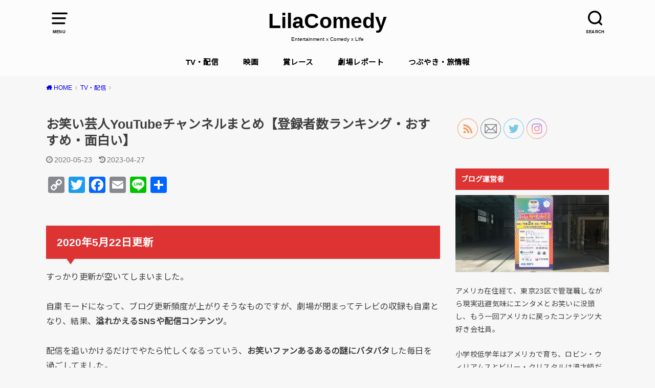

--- FILE ---
content_type: text/html; charset=UTF-8
request_url: https://lilacomedy.com/media/youtube20200301/
body_size: 75745
content:
<!doctype html>
<html lang="ja">

<head>

	<meta charset="utf-8">
	<meta http-equiv="X-UA-Compatible" content="IE=edge">
	<meta name="HandheldFriendly" content="True">
	<meta name="MobileOptimized" content="320">
	<meta name="viewport" content="width=device-width, initial-scale=1"/>
	<link rel="pingback" href="https://lilacomedy.com/xmlrpc.php"><meta name='robots' content='index, follow, max-image-preview:large, max-snippet:-1, max-video-preview:-1' />

	<!-- This site is optimized with the Yoast SEO plugin v20.8 - https://yoast.com/wordpress/plugins/seo/ -->
	<title>お笑い芸人YouTubeチャンネルまとめ【登録者数ランキング・おすすめ・面白い】 - LilaComedy</title>
	<meta name="description" content="東京23区拠点。アメリカ在住10年。管理職しながらも現実逃避気味な、お笑い大好き会社員。かまいたちが一番好き！霜降り明星＆ナイツ。ラジオ大好き。劇場観覧年間平均約30本。賞レースは可能な限りライブ観戦。ブログは毎日更新中！" />
	<link rel="canonical" href="https://lilacomedy.com/media/youtube20200301/" />
	<meta property="og:locale" content="ja_JP" />
	<meta property="og:type" content="article" />
	<meta property="og:title" content="お笑い芸人YouTubeチャンネルまとめ【登録者数ランキング・おすすめ・面白い】 - LilaComedy" />
	<meta property="og:description" content="東京23区拠点。アメリカ在住10年。管理職しながらも現実逃避気味な、お笑い大好き会社員。かまいたちが一番好き！霜降り明星＆ナイツ。ラジオ大好き。劇場観覧年間平均約30本。賞レースは可能な限りライブ観戦。ブログは毎日更新中！" />
	<meta property="og:url" content="https://lilacomedy.com/media/youtube20200301/" />
	<meta property="og:site_name" content="LilaComedy" />
	<meta property="article:published_time" content="2020-05-23T03:30:42+00:00" />
	<meta property="article:modified_time" content="2023-04-26T23:04:52+00:00" />
	<meta property="og:image" content="https://lilacomedy.com/wp-content/uploads/2020/03/YouTube-4.png" />
	<meta property="og:image:width" content="1280" />
	<meta property="og:image:height" content="720" />
	<meta property="og:image:type" content="image/png" />
	<meta name="author" content="LilaComedy" />
	<meta name="twitter:card" content="summary_large_image" />
	<meta name="twitter:creator" content="@https://twitter.com/LilaComedy" />
	<meta name="twitter:site" content="@LilaComedy" />
	<meta name="twitter:label1" content="執筆者" />
	<meta name="twitter:data1" content="LilaComedy" />
	<meta name="twitter:label2" content="推定読み取り時間" />
	<meta name="twitter:data2" content="2分" />
	<script type="application/ld+json" class="yoast-schema-graph">{"@context":"https://schema.org","@graph":[{"@type":"Article","@id":"https://lilacomedy.com/media/youtube20200301/#article","isPartOf":{"@id":"https://lilacomedy.com/media/youtube20200301/"},"author":{"name":"LilaComedy","@id":"https://lilacomedy.com/#/schema/person/ea3f3efca6bef9f2a792332add81c797"},"headline":"お笑い芸人YouTubeチャンネルまとめ【登録者数ランキング・おすすめ・面白い】","datePublished":"2020-05-23T03:30:42+00:00","dateModified":"2023-04-26T23:04:52+00:00","mainEntityOfPage":{"@id":"https://lilacomedy.com/media/youtube20200301/"},"wordCount":371,"commentCount":0,"publisher":{"@id":"https://lilacomedy.com/#/schema/person/ea3f3efca6bef9f2a792332add81c797"},"image":{"@id":"https://lilacomedy.com/media/youtube20200301/#primaryimage"},"thumbnailUrl":"https://lilacomedy.com/wp-content/uploads/2020/03/YouTube-4.png","keywords":["ミルクボーイ","お笑い芸人","ダイタク","かまいたち","ジャルジャル","中川家","お笑い","藤崎マーケット","芸人","チョコレートプラネット","ランキング","天竺鼠","ニューヨーク","登録者数","キングコング","オリエンタルラジオ","お笑い芸人YouTube","霜降り明星","中田敦彦","2020","四千頭身","EXIT","YouTuber","インパルス","カジサック","YouTube","東京03"],"articleSection":["TV・配信"],"inLanguage":"ja","potentialAction":[{"@type":"CommentAction","name":"Comment","target":["https://lilacomedy.com/media/youtube20200301/#respond"]}]},{"@type":"WebPage","@id":"https://lilacomedy.com/media/youtube20200301/","url":"https://lilacomedy.com/media/youtube20200301/","name":"お笑い芸人YouTubeチャンネルまとめ【登録者数ランキング・おすすめ・面白い】 - LilaComedy","isPartOf":{"@id":"https://lilacomedy.com/#website"},"primaryImageOfPage":{"@id":"https://lilacomedy.com/media/youtube20200301/#primaryimage"},"image":{"@id":"https://lilacomedy.com/media/youtube20200301/#primaryimage"},"thumbnailUrl":"https://lilacomedy.com/wp-content/uploads/2020/03/YouTube-4.png","datePublished":"2020-05-23T03:30:42+00:00","dateModified":"2023-04-26T23:04:52+00:00","description":"東京23区拠点。アメリカ在住10年。管理職しながらも現実逃避気味な、お笑い大好き会社員。かまいたちが一番好き！霜降り明星＆ナイツ。ラジオ大好き。劇場観覧年間平均約30本。賞レースは可能な限りライブ観戦。ブログは毎日更新中！","breadcrumb":{"@id":"https://lilacomedy.com/media/youtube20200301/#breadcrumb"},"inLanguage":"ja","potentialAction":[{"@type":"ReadAction","target":["https://lilacomedy.com/media/youtube20200301/"]}]},{"@type":"ImageObject","inLanguage":"ja","@id":"https://lilacomedy.com/media/youtube20200301/#primaryimage","url":"https://lilacomedy.com/wp-content/uploads/2020/03/YouTube-4.png","contentUrl":"https://lilacomedy.com/wp-content/uploads/2020/03/YouTube-4.png","width":1280,"height":720},{"@type":"BreadcrumbList","@id":"https://lilacomedy.com/media/youtube20200301/#breadcrumb","itemListElement":[{"@type":"ListItem","position":1,"name":"ホーム","item":"https://lilacomedy.com/"},{"@type":"ListItem","position":2,"name":"お笑い芸人YouTubeチャンネルまとめ【登録者数ランキング・おすすめ・面白い】"}]},{"@type":"WebSite","@id":"https://lilacomedy.com/#website","url":"https://lilacomedy.com/","name":"LilaComedy","description":"Entertainment x Comedy x Life","publisher":{"@id":"https://lilacomedy.com/#/schema/person/ea3f3efca6bef9f2a792332add81c797"},"potentialAction":[{"@type":"SearchAction","target":{"@type":"EntryPoint","urlTemplate":"https://lilacomedy.com/?s={search_term_string}"},"query-input":"required name=search_term_string"}],"inLanguage":"ja"},{"@type":["Person","Organization"],"@id":"https://lilacomedy.com/#/schema/person/ea3f3efca6bef9f2a792332add81c797","name":"LilaComedy","image":{"@type":"ImageObject","inLanguage":"ja","@id":"https://lilacomedy.com/#/schema/person/image/","url":"https://lilacomedy.com/wp-content/uploads/2019/03/tokyoitachi_fixw_640_hq-e1563100635875.jpg","contentUrl":"https://lilacomedy.com/wp-content/uploads/2019/03/tokyoitachi_fixw_640_hq-e1563100635875.jpg","width":640,"height":514,"caption":"LilaComedy"},"logo":{"@id":"https://lilacomedy.com/#/schema/person/image/"},"description":"~","sameAs":["http://lilacomedy.com/","https://www.instagram.com/lila_comedy/","https://twitter.com/https://twitter.com/LilaComedy"]}]}</script>
	<!-- / Yoast SEO plugin. -->


<link rel='dns-prefetch' href='//static.addtoany.com' />
<link rel='dns-prefetch' href='//stats.wp.com' />
<link rel='dns-prefetch' href='//fonts.googleapis.com' />
<link rel='dns-prefetch' href='//v0.wordpress.com' />
<link rel="alternate" type="application/rss+xml" title="LilaComedy &raquo; フィード" href="https://lilacomedy.com/feed/" />
<link rel="alternate" type="application/rss+xml" title="LilaComedy &raquo; コメントフィード" href="https://lilacomedy.com/comments/feed/" />
<link rel="alternate" type="application/rss+xml" title="LilaComedy &raquo; お笑い芸人YouTubeチャンネルまとめ【登録者数ランキング・おすすめ・面白い】 のコメントのフィード" href="https://lilacomedy.com/media/youtube20200301/feed/" />
<link rel="alternate" title="oEmbed (JSON)" type="application/json+oembed" href="https://lilacomedy.com/wp-json/oembed/1.0/embed?url=https%3A%2F%2Flilacomedy.com%2Fmedia%2Fyoutube20200301%2F" />
<link rel="alternate" title="oEmbed (XML)" type="text/xml+oembed" href="https://lilacomedy.com/wp-json/oembed/1.0/embed?url=https%3A%2F%2Flilacomedy.com%2Fmedia%2Fyoutube20200301%2F&#038;format=xml" />
<style id='wp-img-auto-sizes-contain-inline-css' type='text/css'>
img:is([sizes=auto i],[sizes^="auto," i]){contain-intrinsic-size:3000px 1500px}
/*# sourceURL=wp-img-auto-sizes-contain-inline-css */
</style>
<link rel='stylesheet' id='sbi_styles-css' href='https://lilacomedy.com/wp-content/plugins/instagram-feed/css/sbi-styles.min.css?ver=6.1.5' type='text/css' media='all' />
<style id='wp-emoji-styles-inline-css' type='text/css'>

	img.wp-smiley, img.emoji {
		display: inline !important;
		border: none !important;
		box-shadow: none !important;
		height: 1em !important;
		width: 1em !important;
		margin: 0 0.07em !important;
		vertical-align: -0.1em !important;
		background: none !important;
		padding: 0 !important;
	}
/*# sourceURL=wp-emoji-styles-inline-css */
</style>
<style id='wp-block-library-inline-css' type='text/css'>
:root{--wp-block-synced-color:#7a00df;--wp-block-synced-color--rgb:122,0,223;--wp-bound-block-color:var(--wp-block-synced-color);--wp-editor-canvas-background:#ddd;--wp-admin-theme-color:#007cba;--wp-admin-theme-color--rgb:0,124,186;--wp-admin-theme-color-darker-10:#006ba1;--wp-admin-theme-color-darker-10--rgb:0,107,160.5;--wp-admin-theme-color-darker-20:#005a87;--wp-admin-theme-color-darker-20--rgb:0,90,135;--wp-admin-border-width-focus:2px}@media (min-resolution:192dpi){:root{--wp-admin-border-width-focus:1.5px}}.wp-element-button{cursor:pointer}:root .has-very-light-gray-background-color{background-color:#eee}:root .has-very-dark-gray-background-color{background-color:#313131}:root .has-very-light-gray-color{color:#eee}:root .has-very-dark-gray-color{color:#313131}:root .has-vivid-green-cyan-to-vivid-cyan-blue-gradient-background{background:linear-gradient(135deg,#00d084,#0693e3)}:root .has-purple-crush-gradient-background{background:linear-gradient(135deg,#34e2e4,#4721fb 50%,#ab1dfe)}:root .has-hazy-dawn-gradient-background{background:linear-gradient(135deg,#faaca8,#dad0ec)}:root .has-subdued-olive-gradient-background{background:linear-gradient(135deg,#fafae1,#67a671)}:root .has-atomic-cream-gradient-background{background:linear-gradient(135deg,#fdd79a,#004a59)}:root .has-nightshade-gradient-background{background:linear-gradient(135deg,#330968,#31cdcf)}:root .has-midnight-gradient-background{background:linear-gradient(135deg,#020381,#2874fc)}:root{--wp--preset--font-size--normal:16px;--wp--preset--font-size--huge:42px}.has-regular-font-size{font-size:1em}.has-larger-font-size{font-size:2.625em}.has-normal-font-size{font-size:var(--wp--preset--font-size--normal)}.has-huge-font-size{font-size:var(--wp--preset--font-size--huge)}.has-text-align-center{text-align:center}.has-text-align-left{text-align:left}.has-text-align-right{text-align:right}.has-fit-text{white-space:nowrap!important}#end-resizable-editor-section{display:none}.aligncenter{clear:both}.items-justified-left{justify-content:flex-start}.items-justified-center{justify-content:center}.items-justified-right{justify-content:flex-end}.items-justified-space-between{justify-content:space-between}.screen-reader-text{border:0;clip-path:inset(50%);height:1px;margin:-1px;overflow:hidden;padding:0;position:absolute;width:1px;word-wrap:normal!important}.screen-reader-text:focus{background-color:#ddd;clip-path:none;color:#444;display:block;font-size:1em;height:auto;left:5px;line-height:normal;padding:15px 23px 14px;text-decoration:none;top:5px;width:auto;z-index:100000}html :where(.has-border-color){border-style:solid}html :where([style*=border-top-color]){border-top-style:solid}html :where([style*=border-right-color]){border-right-style:solid}html :where([style*=border-bottom-color]){border-bottom-style:solid}html :where([style*=border-left-color]){border-left-style:solid}html :where([style*=border-width]){border-style:solid}html :where([style*=border-top-width]){border-top-style:solid}html :where([style*=border-right-width]){border-right-style:solid}html :where([style*=border-bottom-width]){border-bottom-style:solid}html :where([style*=border-left-width]){border-left-style:solid}html :where(img[class*=wp-image-]){height:auto;max-width:100%}:where(figure){margin:0 0 1em}html :where(.is-position-sticky){--wp-admin--admin-bar--position-offset:var(--wp-admin--admin-bar--height,0px)}@media screen and (max-width:600px){html :where(.is-position-sticky){--wp-admin--admin-bar--position-offset:0px}}

/*# sourceURL=wp-block-library-inline-css */
</style><style id='wp-block-heading-inline-css' type='text/css'>
h1:where(.wp-block-heading).has-background,h2:where(.wp-block-heading).has-background,h3:where(.wp-block-heading).has-background,h4:where(.wp-block-heading).has-background,h5:where(.wp-block-heading).has-background,h6:where(.wp-block-heading).has-background{padding:1.25em 2.375em}h1.has-text-align-left[style*=writing-mode]:where([style*=vertical-lr]),h1.has-text-align-right[style*=writing-mode]:where([style*=vertical-rl]),h2.has-text-align-left[style*=writing-mode]:where([style*=vertical-lr]),h2.has-text-align-right[style*=writing-mode]:where([style*=vertical-rl]),h3.has-text-align-left[style*=writing-mode]:where([style*=vertical-lr]),h3.has-text-align-right[style*=writing-mode]:where([style*=vertical-rl]),h4.has-text-align-left[style*=writing-mode]:where([style*=vertical-lr]),h4.has-text-align-right[style*=writing-mode]:where([style*=vertical-rl]),h5.has-text-align-left[style*=writing-mode]:where([style*=vertical-lr]),h5.has-text-align-right[style*=writing-mode]:where([style*=vertical-rl]),h6.has-text-align-left[style*=writing-mode]:where([style*=vertical-lr]),h6.has-text-align-right[style*=writing-mode]:where([style*=vertical-rl]){rotate:180deg}
/*# sourceURL=https://lilacomedy.com/wp-includes/blocks/heading/style.min.css */
</style>
<style id='wp-block-list-inline-css' type='text/css'>
ol,ul{box-sizing:border-box}:root :where(.wp-block-list.has-background){padding:1.25em 2.375em}
/*# sourceURL=https://lilacomedy.com/wp-includes/blocks/list/style.min.css */
</style>
<style id='wp-block-paragraph-inline-css' type='text/css'>
.is-small-text{font-size:.875em}.is-regular-text{font-size:1em}.is-large-text{font-size:2.25em}.is-larger-text{font-size:3em}.has-drop-cap:not(:focus):first-letter{float:left;font-size:8.4em;font-style:normal;font-weight:100;line-height:.68;margin:.05em .1em 0 0;text-transform:uppercase}body.rtl .has-drop-cap:not(:focus):first-letter{float:none;margin-left:.1em}p.has-drop-cap.has-background{overflow:hidden}:root :where(p.has-background){padding:1.25em 2.375em}:where(p.has-text-color:not(.has-link-color)) a{color:inherit}p.has-text-align-left[style*="writing-mode:vertical-lr"],p.has-text-align-right[style*="writing-mode:vertical-rl"]{rotate:180deg}
/*# sourceURL=https://lilacomedy.com/wp-includes/blocks/paragraph/style.min.css */
</style>
<style id='wp-block-separator-inline-css' type='text/css'>
@charset "UTF-8";.wp-block-separator{border:none;border-top:2px solid}:root :where(.wp-block-separator.is-style-dots){height:auto;line-height:1;text-align:center}:root :where(.wp-block-separator.is-style-dots):before{color:currentColor;content:"···";font-family:serif;font-size:1.5em;letter-spacing:2em;padding-left:2em}.wp-block-separator.is-style-dots{background:none!important;border:none!important}
/*# sourceURL=https://lilacomedy.com/wp-includes/blocks/separator/style.min.css */
</style>
<style id='global-styles-inline-css' type='text/css'>
:root{--wp--preset--aspect-ratio--square: 1;--wp--preset--aspect-ratio--4-3: 4/3;--wp--preset--aspect-ratio--3-4: 3/4;--wp--preset--aspect-ratio--3-2: 3/2;--wp--preset--aspect-ratio--2-3: 2/3;--wp--preset--aspect-ratio--16-9: 16/9;--wp--preset--aspect-ratio--9-16: 9/16;--wp--preset--color--black: #000000;--wp--preset--color--cyan-bluish-gray: #abb8c3;--wp--preset--color--white: #ffffff;--wp--preset--color--pale-pink: #f78da7;--wp--preset--color--vivid-red: #cf2e2e;--wp--preset--color--luminous-vivid-orange: #ff6900;--wp--preset--color--luminous-vivid-amber: #fcb900;--wp--preset--color--light-green-cyan: #7bdcb5;--wp--preset--color--vivid-green-cyan: #00d084;--wp--preset--color--pale-cyan-blue: #8ed1fc;--wp--preset--color--vivid-cyan-blue: #0693e3;--wp--preset--color--vivid-purple: #9b51e0;--wp--preset--gradient--vivid-cyan-blue-to-vivid-purple: linear-gradient(135deg,rgb(6,147,227) 0%,rgb(155,81,224) 100%);--wp--preset--gradient--light-green-cyan-to-vivid-green-cyan: linear-gradient(135deg,rgb(122,220,180) 0%,rgb(0,208,130) 100%);--wp--preset--gradient--luminous-vivid-amber-to-luminous-vivid-orange: linear-gradient(135deg,rgb(252,185,0) 0%,rgb(255,105,0) 100%);--wp--preset--gradient--luminous-vivid-orange-to-vivid-red: linear-gradient(135deg,rgb(255,105,0) 0%,rgb(207,46,46) 100%);--wp--preset--gradient--very-light-gray-to-cyan-bluish-gray: linear-gradient(135deg,rgb(238,238,238) 0%,rgb(169,184,195) 100%);--wp--preset--gradient--cool-to-warm-spectrum: linear-gradient(135deg,rgb(74,234,220) 0%,rgb(151,120,209) 20%,rgb(207,42,186) 40%,rgb(238,44,130) 60%,rgb(251,105,98) 80%,rgb(254,248,76) 100%);--wp--preset--gradient--blush-light-purple: linear-gradient(135deg,rgb(255,206,236) 0%,rgb(152,150,240) 100%);--wp--preset--gradient--blush-bordeaux: linear-gradient(135deg,rgb(254,205,165) 0%,rgb(254,45,45) 50%,rgb(107,0,62) 100%);--wp--preset--gradient--luminous-dusk: linear-gradient(135deg,rgb(255,203,112) 0%,rgb(199,81,192) 50%,rgb(65,88,208) 100%);--wp--preset--gradient--pale-ocean: linear-gradient(135deg,rgb(255,245,203) 0%,rgb(182,227,212) 50%,rgb(51,167,181) 100%);--wp--preset--gradient--electric-grass: linear-gradient(135deg,rgb(202,248,128) 0%,rgb(113,206,126) 100%);--wp--preset--gradient--midnight: linear-gradient(135deg,rgb(2,3,129) 0%,rgb(40,116,252) 100%);--wp--preset--font-size--small: 13px;--wp--preset--font-size--medium: 20px;--wp--preset--font-size--large: 36px;--wp--preset--font-size--x-large: 42px;--wp--preset--spacing--20: 0.44rem;--wp--preset--spacing--30: 0.67rem;--wp--preset--spacing--40: 1rem;--wp--preset--spacing--50: 1.5rem;--wp--preset--spacing--60: 2.25rem;--wp--preset--spacing--70: 3.38rem;--wp--preset--spacing--80: 5.06rem;--wp--preset--shadow--natural: 6px 6px 9px rgba(0, 0, 0, 0.2);--wp--preset--shadow--deep: 12px 12px 50px rgba(0, 0, 0, 0.4);--wp--preset--shadow--sharp: 6px 6px 0px rgba(0, 0, 0, 0.2);--wp--preset--shadow--outlined: 6px 6px 0px -3px rgb(255, 255, 255), 6px 6px rgb(0, 0, 0);--wp--preset--shadow--crisp: 6px 6px 0px rgb(0, 0, 0);}:where(.is-layout-flex){gap: 0.5em;}:where(.is-layout-grid){gap: 0.5em;}body .is-layout-flex{display: flex;}.is-layout-flex{flex-wrap: wrap;align-items: center;}.is-layout-flex > :is(*, div){margin: 0;}body .is-layout-grid{display: grid;}.is-layout-grid > :is(*, div){margin: 0;}:where(.wp-block-columns.is-layout-flex){gap: 2em;}:where(.wp-block-columns.is-layout-grid){gap: 2em;}:where(.wp-block-post-template.is-layout-flex){gap: 1.25em;}:where(.wp-block-post-template.is-layout-grid){gap: 1.25em;}.has-black-color{color: var(--wp--preset--color--black) !important;}.has-cyan-bluish-gray-color{color: var(--wp--preset--color--cyan-bluish-gray) !important;}.has-white-color{color: var(--wp--preset--color--white) !important;}.has-pale-pink-color{color: var(--wp--preset--color--pale-pink) !important;}.has-vivid-red-color{color: var(--wp--preset--color--vivid-red) !important;}.has-luminous-vivid-orange-color{color: var(--wp--preset--color--luminous-vivid-orange) !important;}.has-luminous-vivid-amber-color{color: var(--wp--preset--color--luminous-vivid-amber) !important;}.has-light-green-cyan-color{color: var(--wp--preset--color--light-green-cyan) !important;}.has-vivid-green-cyan-color{color: var(--wp--preset--color--vivid-green-cyan) !important;}.has-pale-cyan-blue-color{color: var(--wp--preset--color--pale-cyan-blue) !important;}.has-vivid-cyan-blue-color{color: var(--wp--preset--color--vivid-cyan-blue) !important;}.has-vivid-purple-color{color: var(--wp--preset--color--vivid-purple) !important;}.has-black-background-color{background-color: var(--wp--preset--color--black) !important;}.has-cyan-bluish-gray-background-color{background-color: var(--wp--preset--color--cyan-bluish-gray) !important;}.has-white-background-color{background-color: var(--wp--preset--color--white) !important;}.has-pale-pink-background-color{background-color: var(--wp--preset--color--pale-pink) !important;}.has-vivid-red-background-color{background-color: var(--wp--preset--color--vivid-red) !important;}.has-luminous-vivid-orange-background-color{background-color: var(--wp--preset--color--luminous-vivid-orange) !important;}.has-luminous-vivid-amber-background-color{background-color: var(--wp--preset--color--luminous-vivid-amber) !important;}.has-light-green-cyan-background-color{background-color: var(--wp--preset--color--light-green-cyan) !important;}.has-vivid-green-cyan-background-color{background-color: var(--wp--preset--color--vivid-green-cyan) !important;}.has-pale-cyan-blue-background-color{background-color: var(--wp--preset--color--pale-cyan-blue) !important;}.has-vivid-cyan-blue-background-color{background-color: var(--wp--preset--color--vivid-cyan-blue) !important;}.has-vivid-purple-background-color{background-color: var(--wp--preset--color--vivid-purple) !important;}.has-black-border-color{border-color: var(--wp--preset--color--black) !important;}.has-cyan-bluish-gray-border-color{border-color: var(--wp--preset--color--cyan-bluish-gray) !important;}.has-white-border-color{border-color: var(--wp--preset--color--white) !important;}.has-pale-pink-border-color{border-color: var(--wp--preset--color--pale-pink) !important;}.has-vivid-red-border-color{border-color: var(--wp--preset--color--vivid-red) !important;}.has-luminous-vivid-orange-border-color{border-color: var(--wp--preset--color--luminous-vivid-orange) !important;}.has-luminous-vivid-amber-border-color{border-color: var(--wp--preset--color--luminous-vivid-amber) !important;}.has-light-green-cyan-border-color{border-color: var(--wp--preset--color--light-green-cyan) !important;}.has-vivid-green-cyan-border-color{border-color: var(--wp--preset--color--vivid-green-cyan) !important;}.has-pale-cyan-blue-border-color{border-color: var(--wp--preset--color--pale-cyan-blue) !important;}.has-vivid-cyan-blue-border-color{border-color: var(--wp--preset--color--vivid-cyan-blue) !important;}.has-vivid-purple-border-color{border-color: var(--wp--preset--color--vivid-purple) !important;}.has-vivid-cyan-blue-to-vivid-purple-gradient-background{background: var(--wp--preset--gradient--vivid-cyan-blue-to-vivid-purple) !important;}.has-light-green-cyan-to-vivid-green-cyan-gradient-background{background: var(--wp--preset--gradient--light-green-cyan-to-vivid-green-cyan) !important;}.has-luminous-vivid-amber-to-luminous-vivid-orange-gradient-background{background: var(--wp--preset--gradient--luminous-vivid-amber-to-luminous-vivid-orange) !important;}.has-luminous-vivid-orange-to-vivid-red-gradient-background{background: var(--wp--preset--gradient--luminous-vivid-orange-to-vivid-red) !important;}.has-very-light-gray-to-cyan-bluish-gray-gradient-background{background: var(--wp--preset--gradient--very-light-gray-to-cyan-bluish-gray) !important;}.has-cool-to-warm-spectrum-gradient-background{background: var(--wp--preset--gradient--cool-to-warm-spectrum) !important;}.has-blush-light-purple-gradient-background{background: var(--wp--preset--gradient--blush-light-purple) !important;}.has-blush-bordeaux-gradient-background{background: var(--wp--preset--gradient--blush-bordeaux) !important;}.has-luminous-dusk-gradient-background{background: var(--wp--preset--gradient--luminous-dusk) !important;}.has-pale-ocean-gradient-background{background: var(--wp--preset--gradient--pale-ocean) !important;}.has-electric-grass-gradient-background{background: var(--wp--preset--gradient--electric-grass) !important;}.has-midnight-gradient-background{background: var(--wp--preset--gradient--midnight) !important;}.has-small-font-size{font-size: var(--wp--preset--font-size--small) !important;}.has-medium-font-size{font-size: var(--wp--preset--font-size--medium) !important;}.has-large-font-size{font-size: var(--wp--preset--font-size--large) !important;}.has-x-large-font-size{font-size: var(--wp--preset--font-size--x-large) !important;}
/*# sourceURL=global-styles-inline-css */
</style>

<style id='classic-theme-styles-inline-css' type='text/css'>
/*! This file is auto-generated */
.wp-block-button__link{color:#fff;background-color:#32373c;border-radius:9999px;box-shadow:none;text-decoration:none;padding:calc(.667em + 2px) calc(1.333em + 2px);font-size:1.125em}.wp-block-file__button{background:#32373c;color:#fff;text-decoration:none}
/*# sourceURL=/wp-includes/css/classic-themes.min.css */
</style>
<link rel='stylesheet' id='toc-screen-css' href='https://lilacomedy.com/wp-content/plugins/table-of-contents-plus/screen.min.css?ver=2302' type='text/css' media='all' />
<style id='toc-screen-inline-css' type='text/css'>
div#toc_container ul li {font-size: 70%;}
/*# sourceURL=toc-screen-inline-css */
</style>
<link rel='stylesheet' id='SFSImainCss-css' href='https://lilacomedy.com/wp-content/plugins/ultimate-social-media-icons/css/sfsi-style.css?ver=2.8.2' type='text/css' media='all' />
<link rel='stylesheet' id='yyi_rinker_stylesheet-css' href='https://lilacomedy.com/wp-content/plugins/yyi-rinker/css/style.css?v=1.10.1' type='text/css' media='all' />
<link rel='stylesheet' id='style-css' href='https://lilacomedy.com/wp-content/themes/yswallow/style.css' type='text/css' media='all' />
<style id='style-inline-css' type='text/css'>
.animated{animation-duration:1.2s;animation-fill-mode:both;animation-delay:0s;animation-timing-function:ease-out}.wpcf7 .screen-reader-response{position:static}.animated{animation-fill-mode:none}@keyframes fadeIn{from{opacity:0}to{opacity:1}}.fadeIn{animation-name:fadeIn}@keyframes fadeInDown{from{opacity:0;transform:translate3d(0,-10px,0)}to{opacity:1;transform:none}}.fadeInDown{animation-name:fadeInDown}@keyframes fadeInDownBig{from{opacity:0;transform:translate3d(0,-100%,0)}to{opacity:1;transform:none}}.fadeInDownBig{animation-name:fadeInDownBig}@keyframes fadeInLeft{from{opacity:0;transform:translate3d(-10px,0,0)}to{opacity:1;transform:none}}.fadeInLeft{animation-name:fadeInLeft}@keyframes fadeInLeftBig{from{opacity:0;transform:translate3d(-100%,0,0)}to{opacity:1;transform:none}}.fadeInLeftBig{animation-name:fadeInLeftBig}@keyframes fadeInRight{from{opacity:0;transform:translate3d(10px,0,0)}to{opacity:1;transform:none}}.fadeInRight{animation-name:fadeInRight}@keyframes fadeInRightBig{from{opacity:0;transform:translate3d(100%,0,0)}to{opacity:1;transform:none}}.fadeInRightBig{animation-name:fadeInRightBig}@keyframes fadeInUp{from{opacity:0;transform:translate3d(0,10px,0)}to{opacity:1;transform:none}}.fadeInUp{animation-name:fadeInUp}@keyframes fadeInUpBig{from{opacity:0;transform:translate3d(0,100%,0)}to{opacity:1;transform:none}}.fadeInUpBig{animation-name:fadeInUpBig}
/*# sourceURL=style-inline-css */
</style>
<link rel='stylesheet' id='child-style-css' href='https://lilacomedy.com/wp-content/themes/yswallow_custom/style.css' type='text/css' media='all' />
<link rel='stylesheet' id='gf_Notojp-css' href='https://fonts.googleapis.com/css?family=Noto+Sans+JP&#038;display=swap' type='text/css' media='all' />
<link rel='stylesheet' id='fontawesome-css' href='https://lilacomedy.com/wp-content/themes/yswallow/library/css/font-awesome.min.css' type='text/css' media='all' />
<link rel='stylesheet' id='jetpack-subscriptions-css' href='https://lilacomedy.com/wp-content/plugins/jetpack/_inc/build/subscriptions/subscriptions.min.css?ver=15.4' type='text/css' media='all' />
<link rel='stylesheet' id='amazonjs-css' href='https://lilacomedy.com/wp-content/plugins/amazonjs/css/amazonjs.css?ver=0.10' type='text/css' media='all' />
<link rel='stylesheet' id='tablepress-responsive-tables-css' href='https://lilacomedy.com/wp-content/plugins/tablepress-responsive-tables/css/responsive.dataTables.min.css?ver=1.5' type='text/css' media='all' />
<link rel='stylesheet' id='tablepress-default-css' href='https://lilacomedy.com/wp-content/plugins/tablepress/css/build/default.css?ver=3.2.6' type='text/css' media='all' />
<link rel='stylesheet' id='addtoany-css' href='https://lilacomedy.com/wp-content/plugins/add-to-any/addtoany.min.css?ver=1.16' type='text/css' media='all' />
<link rel='stylesheet' id='um_modal-css' href='https://lilacomedy.com/wp-content/plugins/ultimate-member/assets/css/um-modal.min.css?ver=2.8.4' type='text/css' media='all' />
<link rel='stylesheet' id='um_ui-css' href='https://lilacomedy.com/wp-content/plugins/ultimate-member/assets/libs/jquery-ui/jquery-ui.min.css?ver=1.13.2' type='text/css' media='all' />
<link rel='stylesheet' id='um_tipsy-css' href='https://lilacomedy.com/wp-content/plugins/ultimate-member/assets/libs/tipsy/tipsy.min.css?ver=1.0.0a' type='text/css' media='all' />
<link rel='stylesheet' id='um_raty-css' href='https://lilacomedy.com/wp-content/plugins/ultimate-member/assets/libs/raty/um-raty.min.css?ver=2.6.0' type='text/css' media='all' />
<link rel='stylesheet' id='um_fonticons_ii-css' href='https://lilacomedy.com/wp-content/plugins/ultimate-member/assets/libs/legacy/fonticons/fonticons-ii.min.css?ver=2.8.4' type='text/css' media='all' />
<link rel='stylesheet' id='um_fonticons_fa-css' href='https://lilacomedy.com/wp-content/plugins/ultimate-member/assets/libs/legacy/fonticons/fonticons-fa.min.css?ver=2.8.4' type='text/css' media='all' />
<link rel='stylesheet' id='select2-css' href='https://lilacomedy.com/wp-content/plugins/ultimate-member/assets/libs/select2/select2.min.css?ver=4.0.13' type='text/css' media='all' />
<link rel='stylesheet' id='um_fileupload-css' href='https://lilacomedy.com/wp-content/plugins/ultimate-member/assets/css/um-fileupload.min.css?ver=2.8.4' type='text/css' media='all' />
<link rel='stylesheet' id='um_datetime-css' href='https://lilacomedy.com/wp-content/plugins/ultimate-member/assets/libs/pickadate/default.min.css?ver=3.6.2' type='text/css' media='all' />
<link rel='stylesheet' id='um_datetime_date-css' href='https://lilacomedy.com/wp-content/plugins/ultimate-member/assets/libs/pickadate/default.date.min.css?ver=3.6.2' type='text/css' media='all' />
<link rel='stylesheet' id='um_datetime_time-css' href='https://lilacomedy.com/wp-content/plugins/ultimate-member/assets/libs/pickadate/default.time.min.css?ver=3.6.2' type='text/css' media='all' />
<link rel='stylesheet' id='um_common-css' href='https://lilacomedy.com/wp-content/plugins/ultimate-member/assets/css/common.min.css?ver=2.8.4' type='text/css' media='all' />
<link rel='stylesheet' id='um_responsive-css' href='https://lilacomedy.com/wp-content/plugins/ultimate-member/assets/css/um-responsive.min.css?ver=2.8.4' type='text/css' media='all' />
<link rel='stylesheet' id='um_styles-css' href='https://lilacomedy.com/wp-content/plugins/ultimate-member/assets/css/um-styles.min.css?ver=2.8.4' type='text/css' media='all' />
<link rel='stylesheet' id='um_crop-css' href='https://lilacomedy.com/wp-content/plugins/ultimate-member/assets/libs/cropper/cropper.min.css?ver=1.6.1' type='text/css' media='all' />
<link rel='stylesheet' id='um_profile-css' href='https://lilacomedy.com/wp-content/plugins/ultimate-member/assets/css/um-profile.min.css?ver=2.8.4' type='text/css' media='all' />
<link rel='stylesheet' id='um_account-css' href='https://lilacomedy.com/wp-content/plugins/ultimate-member/assets/css/um-account.min.css?ver=2.8.4' type='text/css' media='all' />
<link rel='stylesheet' id='um_misc-css' href='https://lilacomedy.com/wp-content/plugins/ultimate-member/assets/css/um-misc.min.css?ver=2.8.4' type='text/css' media='all' />
<link rel='stylesheet' id='um_default_css-css' href='https://lilacomedy.com/wp-content/plugins/ultimate-member/assets/css/um-old-default.min.css?ver=2.8.4' type='text/css' media='all' />
<!--[if !IE]><!-->
<link rel='stylesheet' id='tablepress-responsive-tables-flip-css' href='https://lilacomedy.com/wp-content/plugins/tablepress-responsive-tables/css/tablepress-responsive-flip.min.css?ver=1.5' type='text/css' media='all' />
<!--<![endif]-->
<script type="text/javascript" id="addtoany-core-js-before">
/* <![CDATA[ */
window.a2a_config=window.a2a_config||{};a2a_config.callbacks=[];a2a_config.overlays=[];a2a_config.templates={};a2a_localize = {
	Share: "共有",
	Save: "ブックマーク",
	Subscribe: "購読",
	Email: "メール",
	Bookmark: "ブックマーク",
	ShowAll: "すべて表示する",
	ShowLess: "小さく表示する",
	FindServices: "サービスを探す",
	FindAnyServiceToAddTo: "追加するサービスを今すぐ探す",
	PoweredBy: "Powered by",
	ShareViaEmail: "メールでシェアする",
	SubscribeViaEmail: "メールで購読する",
	BookmarkInYourBrowser: "ブラウザにブックマーク",
	BookmarkInstructions: "このページをブックマークするには、 Ctrl+D または \u2318+D を押下。",
	AddToYourFavorites: "お気に入りに追加",
	SendFromWebOrProgram: "任意のメールアドレスまたはメールプログラムから送信",
	EmailProgram: "メールプログラム",
	More: "詳細&#8230;",
	ThanksForSharing: "共有ありがとうございます !",
	ThanksForFollowing: "フォローありがとうございます !"
};


//# sourceURL=addtoany-core-js-before
/* ]]> */
</script>
<script type="text/javascript" defer src="https://static.addtoany.com/menu/page.js" id="addtoany-core-js"></script>
<script type="text/javascript" src="https://lilacomedy.com/wp-includes/js/jquery/jquery.min.js?ver=3.7.1" id="jquery-core-js"></script>
<script type="text/javascript" src="https://lilacomedy.com/wp-includes/js/jquery/jquery-migrate.min.js?ver=3.4.1" id="jquery-migrate-js"></script>
<script type="text/javascript" defer src="https://lilacomedy.com/wp-content/plugins/add-to-any/addtoany.min.js?ver=1.1" id="addtoany-jquery-js"></script>
<script type="text/javascript" src="https://lilacomedy.com/wp-content/plugins/ultimate-member/assets/js/um-gdpr.min.js?ver=2.8.4" id="um-gdpr-js"></script>
<link rel="https://api.w.org/" href="https://lilacomedy.com/wp-json/" /><link rel="alternate" title="JSON" type="application/json" href="https://lilacomedy.com/wp-json/wp/v2/posts/4990" /><link rel="EditURI" type="application/rsd+xml" title="RSD" href="https://lilacomedy.com/xmlrpc.php?rsd" />
<meta name="generator" content="WordPress 6.9" />
<link rel='shortlink' href='https://wp.me/paFisK-1iu' />
<meta name="follow.[base64]" content="N08kPa7WfCtX2l18b26H"/>		<style type="text/css">
			.um_request_name {
				display: none !important;
			}
		</style>
		<style>img#wpstats{display:none}</style>
		<style>
.yyi-rinker-images {
    display: flex;
    justify-content: center;
    align-items: center;
    position: relative;

}
div.yyi-rinker-image img.yyi-rinker-main-img.hidden {
    display: none;
}

.yyi-rinker-images-arrow {
    cursor: pointer;
    position: absolute;
    top: 50%;
    display: block;
    margin-top: -11px;
    opacity: 0.6;
    width: 22px;
}

.yyi-rinker-images-arrow-left{
    left: -10px;
}
.yyi-rinker-images-arrow-right{
    right: -10px;
}

.yyi-rinker-images-arrow-left.hidden {
    display: none;
}

.yyi-rinker-images-arrow-right.hidden {
    display: none;
}
div.yyi-rinker-contents.yyi-rinker-design-tate  div.yyi-rinker-box{
    flex-direction: column;
}

div.yyi-rinker-contents.yyi-rinker-design-slim div.yyi-rinker-box .yyi-rinker-links {
    flex-direction: column;
}

div.yyi-rinker-contents.yyi-rinker-design-slim div.yyi-rinker-info {
    width: 100%;
}

div.yyi-rinker-contents.yyi-rinker-design-slim .yyi-rinker-title {
    text-align: center;
}

div.yyi-rinker-contents.yyi-rinker-design-slim .yyi-rinker-links {
    text-align: center;
}
div.yyi-rinker-contents.yyi-rinker-design-slim .yyi-rinker-image {
    margin: auto;
}

div.yyi-rinker-contents.yyi-rinker-design-slim div.yyi-rinker-info ul.yyi-rinker-links li {
	align-self: stretch;
}
div.yyi-rinker-contents.yyi-rinker-design-slim div.yyi-rinker-box div.yyi-rinker-info {
	padding: 0;
}
div.yyi-rinker-contents.yyi-rinker-design-slim div.yyi-rinker-box {
	flex-direction: column;
	padding: 14px 5px 0;
}

.yyi-rinker-design-slim div.yyi-rinker-box div.yyi-rinker-info {
	text-align: center;
}

.yyi-rinker-design-slim div.price-box span.price {
	display: block;
}

div.yyi-rinker-contents.yyi-rinker-design-slim div.yyi-rinker-info div.yyi-rinker-title a{
	font-size:16px;
}

div.yyi-rinker-contents.yyi-rinker-design-slim ul.yyi-rinker-links li.amazonkindlelink:before,  div.yyi-rinker-contents.yyi-rinker-design-slim ul.yyi-rinker-links li.amazonlink:before,  div.yyi-rinker-contents.yyi-rinker-design-slim ul.yyi-rinker-links li.rakutenlink:before,  div.yyi-rinker-contents.yyi-rinker-design-slim ul.yyi-rinker-links li.yahoolink:before {
	font-size:12px;
}

div.yyi-rinker-contents.yyi-rinker-design-slim ul.yyi-rinker-links li a {
	font-size: 13px;
}
.entry-content ul.yyi-rinker-links li {
	padding: 0;
}

div.yyi-rinker-contents .yyi-rinker-attention.attention_desing_right_ribbon {
    width: 89px;
    height: 91px;
    position: absolute;
    top: -1px;
    right: -1px;
    left: auto;
    overflow: hidden;
}

div.yyi-rinker-contents .yyi-rinker-attention.attention_desing_right_ribbon span {
    display: inline-block;
    width: 146px;
    position: absolute;
    padding: 4px 0;
    left: -13px;
    top: 12px;
    text-align: center;
    font-size: 12px;
    line-height: 24px;
    -webkit-transform: rotate(45deg);
    transform: rotate(45deg);
    box-shadow: 0 1px 3px rgba(0, 0, 0, 0.2);
}

div.yyi-rinker-contents .yyi-rinker-attention.attention_desing_right_ribbon {
    background: none;
}
.yyi-rinker-attention.attention_desing_right_ribbon .yyi-rinker-attention-after,
.yyi-rinker-attention.attention_desing_right_ribbon .yyi-rinker-attention-before{
display:none;
}
div.yyi-rinker-use-right_ribbon div.yyi-rinker-title {
    margin-right: 2rem;
}

				</style><style type="text/css">
body, #breadcrumb li a::after{ color: #3E3E3E;}
a, #breadcrumb li a i, .authorbox .author_sns li a::before,.widget li a:after{ color: #0300e5;}
a:hover{ color: #3029b5;}
.article-footer .post-categories li a,.article-footer .tags a{ background: #0300e5; border-color:#0300e5;}
.article-footer .tags a{ color:#0300e5; background: none;}
.article-footer .post-categories li a:hover,.article-footer .tags a:hover{ background:#3029b5;  border-color:#3029b5;}
input[type="text"],input[type="password"],input[type="datetime"],input[type="datetime-local"],input[type="date"],input[type="month"],input[type="time"],input[type="week"],input[type="number"],input[type="email"],input[type="url"],input[type="search"],input[type="tel"],input[type="color"],select,textarea,.field { background-color: #ffffff;}
#header{ color: #000000; background: #fcfcfc;}
#logo a{ color: #000000;}
@media only screen and (min-width: 768px) {
	#g_nav .nav > li::after{ background: #000000;}
	#g_nav .nav li ul.sub-menu, #g_nav .nav li ul.children{ background: #000000;color: #ffffff;}
	.archives-list .post-list a .eyecatch::after{ background: #0300e5;}
}

.slick-prev:before, .slick-next:before, .accordionBtn, #submit, button, html input[type="button"], input[type="reset"], input[type="submit"], .pagination a:hover, .pagination a:focus,.page-links a:hover, .page-links a:focus { background-color: #0300e5;}
.accordionBtn.active, #submit:hover, #submit:focus{ background-color: #3029b5;}
.entry-content h2, .homeadd_wrap .widgettitle, .widgettitle, .eyecatch .cat-name, ul.wpp-list li a:before, .cat_postlist .catttl span::before, .cat_postlist .catttl span::after, .accordion::before{ background: #dd3333; color: #ffffff;}
.entry-content h3,.entry-content h4{ border-color: #dd3333;}
.h_balloon .entry-content h2:after{ border-top-color: #dd3333;}
.entry-content ol li:before{ background: #dd3333; border-color: #dd3333;  color: #ffffff;}
.entry-content ol li ol li:before{ color: #dd3333;}
.entry-content ul li:before{ color: #dd3333;}
.entry-content blockquote::before,.entry-content blockquote::after{color: #dd3333;}

.btn-wrap a{background: #0300e5;border: 1px solid #0300e5;}
.btn-wrap a:hover,.widget .btn-wrap:not(.simple) a:hover{color: #0300e5;border-color: #0300e5;}
.btn-wrap.simple a, .pagination a, .pagination span,.page-links a{border-color: #0300e5; color: #0300e5;}
.btn-wrap.simple a:hover, .pagination .current,.pagination .current:hover,.page-links ul > li > span{background-color: #0300e5;}

#footer-top::before{background-color: #dd3333;}
#footer,.cta-inner{background-color: #000000; color: #ffffff;}

</style>
<style type="text/css" id="custom-background-css">
body.custom-background { background-color: #f7f7f7; }
</style>
	<script async src="https://pagead2.googlesyndication.com/pagead/js/adsbygoogle.js"></script>
<script>
     (adsbygoogle = window.adsbygoogle || []).push({
          google_ad_client: "ca-pub-8823257864632630",
          enable_page_level_ads: true
     });
</script>
<!-- Global site tag (gtag.js) - Google Analytics -->
<script async src="https://www.googletagmanager.com/gtag/js?id=UA-143969771-1"></script>
<script>
  window.dataLayer = window.dataLayer || [];
  function gtag(){dataLayer.push(arguments);}
  gtag('js', new Date());

  gtag('config', 'UA-143969771-1');
</script>
<link rel="icon" href="https://lilacomedy.com/wp-content/uploads/2023/05/cropped-IMG_0852-32x32.jpg" sizes="32x32" />
<link rel="icon" href="https://lilacomedy.com/wp-content/uploads/2023/05/cropped-IMG_0852-192x192.jpg" sizes="192x192" />
<link rel="apple-touch-icon" href="https://lilacomedy.com/wp-content/uploads/2023/05/cropped-IMG_0852-180x180.jpg" />
<meta name="msapplication-TileImage" content="https://lilacomedy.com/wp-content/uploads/2023/05/cropped-IMG_0852-270x270.jpg" />
<link rel='stylesheet' id='jetpack-top-posts-widget-css' href='https://lilacomedy.com/wp-content/plugins/jetpack/modules/widgets/top-posts/style.css?ver=20141013' type='text/css' media='all' />
</head>

<body class="wp-singular post-template-default single single-post postid-4990 single-format-standard custom-background wp-theme-yswallow wp-child-theme-yswallow_custom sfsi_actvite_theme_thin pd_normal h_balloon date_on catlabelon pannavi_on">

	<div id="container">


<header id="header" class="header animated fadeIn">
<div id="inner-header" class="wrap cf">

<a href="#spnavi" data-remodal-target="spnavi" class="nav_btn"><span class="text">MENU</span></a><div class="remodal" data-remodal-id="spnavi" data-remodal-options="hashTracking:false"><button data-remodal-action="close" class="remodal-close"><span class="text gf">CLOSE</span></button><div id="nav_menu-3" class="widget widget_nav_menu"><div class="menu-mobile-menu-container"><ul id="menu-mobile-menu" class="menu"><li id="menu-item-370" class="menu-item menu-item-type-post_type menu-item-object-page menu-item-370"><a href="https://lilacomedy.com/profile/">ブログ運営者</a></li>
<li id="menu-item-5813" class="menu-item menu-item-type-taxonomy menu-item-object-category current-post-ancestor current-menu-parent current-post-parent menu-item-5813"><a href="https://lilacomedy.com/category/media/">TV・配信</a></li>
<li id="menu-item-5812" class="menu-item menu-item-type-taxonomy menu-item-object-category menu-item-5812"><a href="https://lilacomedy.com/category/movies/">映画</a></li>
<li id="menu-item-277" class="menu-item menu-item-type-taxonomy menu-item-object-category menu-item-277"><a href="https://lilacomedy.com/category/granprix/">賞レース</a></li>
<li id="menu-item-276" class="menu-item menu-item-type-taxonomy menu-item-object-category menu-item-276"><a href="https://lilacomedy.com/category/theater/">劇場レポート</a></li>
<li id="menu-item-366" class="menu-item menu-item-type-taxonomy menu-item-object-category menu-item-366"><a href="https://lilacomedy.com/category/infos/">つぶやき・旅情報</a></li>
<li id="menu-item-278" class="menu-item menu-item-type-post_type menu-item-object-page menu-item-278"><a href="https://lilacomedy.com/contact/">Contact</a></li>
</ul></div></div><div id="sfsi-widget-12" class="widget sfsi">		<div class="sfsi_widget" data-position="widget" style="display:flex;flex-wrap:wrap;justify-content: left">
			<div id='sfsi_wDiv'></div>
			<div class="norm_row sfsi_wDiv "  style="width:225px;position:absolute;;text-align:left"><div style='width:40px; height:40px;margin-left:5px;margin-bottom:5px; ' class='sfsi_wicons shuffeldiv ' ><div class='inerCnt'><a class=' sficn' data-effect='fade_in' target='_blank'  href='https://lilacomedy.com/feed/' id='sfsiid_rss_icon' style='width:40px;height:40px;opacity:0.6;'  ><img data-pin-nopin='true' alt='RSS' title='RSS' src='https://lilacomedy.com/wp-content/plugins/ultimate-social-media-icons/images/icons_theme/thin/thin_rss.png' width='40' height='40' style='' class='sfcm sfsi_wicon ' data-effect='fade_in'   /></a></div></div><div style='width:40px; height:40px;margin-left:5px;margin-bottom:5px; ' class='sfsi_wicons shuffeldiv ' ><div class='inerCnt'><a class=' sficn' data-effect='fade_in' target='_blank'  href='http://www.specificfeeds.com/widgets/emailSubscribeEncFeed/[base64]/OA==' id='sfsiid_email_icon' style='width:40px;height:40px;opacity:0.6;'  ><img data-pin-nopin='true' alt='Follow by Email' title='Follow by Email' src='https://lilacomedy.com/wp-content/plugins/ultimate-social-media-icons/images/icons_theme/thin/thin_email.png' width='40' height='40' style='' class='sfcm sfsi_wicon ' data-effect='fade_in'   /></a></div></div><div style='width:40px; height:40px;margin-left:5px;margin-bottom:5px; ' class='sfsi_wicons shuffeldiv ' ><div class='inerCnt'><a class=' sficn' data-effect='fade_in' target='_blank'  href='https://twitter.com/LilaComedy' id='sfsiid_twitter_icon' style='width:40px;height:40px;opacity:0.6;'  ><img data-pin-nopin='true' alt='Twitter' title='Twitter' src='https://lilacomedy.com/wp-content/plugins/ultimate-social-media-icons/images/icons_theme/thin/thin_twitter.png' width='40' height='40' style='' class='sfcm sfsi_wicon ' data-effect='fade_in'   /></a><div class="sfsi_tool_tip_2 twt_tool_bdr sfsiTlleft" style="opacity:0;z-index:-1;" id="sfsiid_twitter"><span class="bot_arow bot_twt_arow"></span><div class="sfsi_inside"><div  class='cstmicon1'><a href='https://twitter.com/LilaComedy' target='_blank'><img data-pin-nopin='true' class='sfsi_wicon' alt='Visit Us' title='Visit Us' src='https://lilacomedy.com/wp-content/plugins/ultimate-social-media-icons/images/visit_icons/Visit_us_twitter/icon_Visit_us_en_US.png' /></a></div><div  class='icon1'><a target="_blank" href="https://twitter.com/intent/user?screen_name=@LilaComedy">
			<img data-pin-nopin= true src="https://lilacomedy.com/wp-content/plugins/ultimate-social-media-icons/images/share_icons/Twitter_Follow/en_US_Follow.svg" class="sfsi_wicon" alt="Follow Me" title="Follow Me" style="opacity: 1;" />
			</a></div></div></div></div></div><div style='width:40px; height:40px;margin-left:5px;margin-bottom:5px; ' class='sfsi_wicons shuffeldiv ' ><div class='inerCnt'><a class=' sficn' data-effect='fade_in' target='_blank'  href='https://www.instagram.com/lila_comedy/?hl=ja' id='sfsiid_instagram_icon' style='width:40px;height:40px;opacity:0.6;'  ><img data-pin-nopin='true' alt='' title='' src='https://lilacomedy.com/wp-content/plugins/ultimate-social-media-icons/images/icons_theme/thin/thin_instagram.png' width='40' height='40' style='' class='sfcm sfsi_wicon ' data-effect='fade_in'   /></a></div></div></div ><div id="sfsi_holder" class="sfsi_holders" style="position: relative; float: left;width:100%;z-index:-1;"></div ><script>window.addEventListener("sfsi_functions_loaded", function()
			{
				if (typeof sfsi_widget_set == "function") {
					sfsi_widget_set();
				}
			}); </script>			<div style="clear: both;"></div>
		</div>
	</div><button data-remodal-action="close" class="remodal-close"><span class="text gf">CLOSE</span></button></div><div class="searchbox"><form role="search" method="get" id="searchform" class="searchform cf" action="https://lilacomedy.com/" ><input type="search" placeholder="キーワードを入力" value="" name="s" id="s" /><span class="nav_btn search_btn"><span class="text">SEARCH</span></span></form></div><div id="logo" class="fs_m "><p class="h1 text"><a href="https://lilacomedy.com">LilaComedy</a></p><p class="site_description">Entertainment x Comedy x Life</p></div><div id="g_nav" class="g_nav-sp animated anidelayS fadeIn"><nav class="menu-sp cf"><ul id="menu-basic" class="nav top-nav cf"><li id="menu-item-5810" class="menu-item menu-item-type-taxonomy menu-item-object-category current-post-ancestor current-menu-parent current-post-parent menu-item-5810"><a href="https://lilacomedy.com/category/media/">TV・配信</a></li>
<li id="menu-item-5811" class="menu-item menu-item-type-taxonomy menu-item-object-category menu-item-5811"><a href="https://lilacomedy.com/category/movies/">映画</a></li>
<li id="menu-item-272" class="menu-item menu-item-type-taxonomy menu-item-object-category menu-item-272"><a href="https://lilacomedy.com/category/granprix/">賞レース</a></li>
<li id="menu-item-271" class="menu-item menu-item-type-taxonomy menu-item-object-category menu-item-271"><a href="https://lilacomedy.com/category/theater/">劇場レポート</a></li>
<li id="menu-item-367" class="menu-item menu-item-type-taxonomy menu-item-object-category menu-item-367"><a href="https://lilacomedy.com/category/infos/">つぶやき・旅情報</a></li>
</ul></nav></div>
</div>
</header>





<div id="breadcrumb" class="breadcrumb animated fadeIn cf"><div class="wrap"><ul class="breadcrumb__ul" itemscope itemtype="http://schema.org/BreadcrumbList"><li class="breadcrumb__li bc_homelink" itemprop="itemListElement" itemscope itemtype="http://schema.org/ListItem"><a class="breadcrumb__link" itemprop="item" href="https://lilacomedy.com/"><span itemprop="name"> HOME</span></a><meta itemprop="position" content="1" /></li><li class="breadcrumb__li" itemprop="itemListElement" itemscope itemtype="http://schema.org/ListItem"><a class="breadcrumb__link" itemprop="item" href="https://lilacomedy.com/category/media/"><span itemprop="name">TV・配信</span></a><meta itemprop="position" content="2" /></li><li class="breadcrumb__li bc_posttitle" itemprop="itemListElement" itemscope itemtype="http://schema.org/ListItem"><span itemprop="name">お笑い芸人YouTubeチャンネルまとめ【登録者数ランキング・おすすめ・面白い】</span><meta itemprop="position" content="3" /></li></ul></div></div>

<div id="content">
<div id="inner-content" class="wrap cf">

<div class="main-wrap">
<main id="main" class="animated anidelayS fadeIn" role="main">

<article id="post-4990" class="post-4990 post type-post status-publish format-standard has-post-thumbnail hentry category-media tag-299 tag-89 tag-305 tag-kamaitachi tag-98 tag-308 tag-14 tag-156 tag-311 tag-177 tag-312 tag-38 tag-245 tag-313 tag-58 tag-267 tag-youtube tag-76 tag-268 tag-324 tag-79 tag-exit tag-youtuber tag-271 tag-84 tag-88 article cf" role="article">
<header class="article-header entry-header">
<div class="inner">
<h1 class="entry-title single-title" itemprop="headline" rel="bookmark">お笑い芸人YouTubeチャンネルまとめ【登録者数ランキング・おすすめ・面白い】</h1>

<div class="byline entry-meta vcard cf">

<time class="time__date date gf entry-date updated">2020-05-23</time><time class="time__date date gf entry-date undo updated" datetime="2023-04-27">2023-04-27</time>
</div>


</div>
</header>



<div class="titleunder">
<div id="a2a_share_save_widget-2" class="widget widget_a2a_share_save_widget"><div class="a2a_kit a2a_kit_size_32 addtoany_list"><a class="a2a_button_copy_link" href="https://www.addtoany.com/add_to/copy_link?linkurl=https%3A%2F%2Flilacomedy.com%2Fmedia%2Fyoutube20200301%2F&amp;linkname=%E3%81%8A%E7%AC%91%E3%81%84%E8%8A%B8%E4%BA%BAYouTube%E3%83%81%E3%83%A3%E3%83%B3%E3%83%8D%E3%83%AB%E3%81%BE%E3%81%A8%E3%82%81%E3%80%90%E7%99%BB%E9%8C%B2%E8%80%85%E6%95%B0%E3%83%A9%E3%83%B3%E3%82%AD%E3%83%B3%E3%82%B0%E3%83%BB%E3%81%8A%E3%81%99%E3%81%99%E3%82%81%E3%83%BB%E9%9D%A2%E7%99%BD%E3%81%84%E3%80%91%20-%20LilaComedy" title="Copy Link" rel="nofollow noopener" target="_blank"></a><a class="a2a_button_twitter" href="https://www.addtoany.com/add_to/twitter?linkurl=https%3A%2F%2Flilacomedy.com%2Fmedia%2Fyoutube20200301%2F&amp;linkname=%E3%81%8A%E7%AC%91%E3%81%84%E8%8A%B8%E4%BA%BAYouTube%E3%83%81%E3%83%A3%E3%83%B3%E3%83%8D%E3%83%AB%E3%81%BE%E3%81%A8%E3%82%81%E3%80%90%E7%99%BB%E9%8C%B2%E8%80%85%E6%95%B0%E3%83%A9%E3%83%B3%E3%82%AD%E3%83%B3%E3%82%B0%E3%83%BB%E3%81%8A%E3%81%99%E3%81%99%E3%82%81%E3%83%BB%E9%9D%A2%E7%99%BD%E3%81%84%E3%80%91%20-%20LilaComedy" title="Twitter" rel="nofollow noopener" target="_blank"></a><a class="a2a_button_facebook" href="https://www.addtoany.com/add_to/facebook?linkurl=https%3A%2F%2Flilacomedy.com%2Fmedia%2Fyoutube20200301%2F&amp;linkname=%E3%81%8A%E7%AC%91%E3%81%84%E8%8A%B8%E4%BA%BAYouTube%E3%83%81%E3%83%A3%E3%83%B3%E3%83%8D%E3%83%AB%E3%81%BE%E3%81%A8%E3%82%81%E3%80%90%E7%99%BB%E9%8C%B2%E8%80%85%E6%95%B0%E3%83%A9%E3%83%B3%E3%82%AD%E3%83%B3%E3%82%B0%E3%83%BB%E3%81%8A%E3%81%99%E3%81%99%E3%82%81%E3%83%BB%E9%9D%A2%E7%99%BD%E3%81%84%E3%80%91%20-%20LilaComedy" title="Facebook" rel="nofollow noopener" target="_blank"></a><a class="a2a_button_email" href="https://www.addtoany.com/add_to/email?linkurl=https%3A%2F%2Flilacomedy.com%2Fmedia%2Fyoutube20200301%2F&amp;linkname=%E3%81%8A%E7%AC%91%E3%81%84%E8%8A%B8%E4%BA%BAYouTube%E3%83%81%E3%83%A3%E3%83%B3%E3%83%8D%E3%83%AB%E3%81%BE%E3%81%A8%E3%82%81%E3%80%90%E7%99%BB%E9%8C%B2%E8%80%85%E6%95%B0%E3%83%A9%E3%83%B3%E3%82%AD%E3%83%B3%E3%82%B0%E3%83%BB%E3%81%8A%E3%81%99%E3%81%99%E3%82%81%E3%83%BB%E9%9D%A2%E7%99%BD%E3%81%84%E3%80%91%20-%20LilaComedy" title="Email" rel="nofollow noopener" target="_blank"></a><a class="a2a_button_line" href="https://www.addtoany.com/add_to/line?linkurl=https%3A%2F%2Flilacomedy.com%2Fmedia%2Fyoutube20200301%2F&amp;linkname=%E3%81%8A%E7%AC%91%E3%81%84%E8%8A%B8%E4%BA%BAYouTube%E3%83%81%E3%83%A3%E3%83%B3%E3%83%8D%E3%83%AB%E3%81%BE%E3%81%A8%E3%82%81%E3%80%90%E7%99%BB%E9%8C%B2%E8%80%85%E6%95%B0%E3%83%A9%E3%83%B3%E3%82%AD%E3%83%B3%E3%82%B0%E3%83%BB%E3%81%8A%E3%81%99%E3%81%99%E3%82%81%E3%83%BB%E9%9D%A2%E7%99%BD%E3%81%84%E3%80%91%20-%20LilaComedy" title="Line" rel="nofollow noopener" target="_blank"></a><a class="a2a_dd addtoany_share_save addtoany_share" href="https://www.addtoany.com/share"></a></div></div></div>

<section class="entry-content cf">




<script async src="https://pagead2.googlesyndication.com/pagead/js/adsbygoogle.js"></script>
<script>
     (adsbygoogle = window.adsbygoogle || []).push({
          google_ad_client: "ca-pub-8823257864632630",
          enable_page_level_ads: true
     });
</script>

<div style="clear:both"></div><h2 class="wp-block-heading">2020年5月22日更新</h2>



<p>すっかり更新が空いてしまいました。</p>



<p>自粛モードになって、ブログ更新頻度が上がりそうなものですが、劇場が閉まってテレビの収録も自粛となり、結果、<strong>溢れかえるSNSや配信コンテンツ</strong>。</p>



<p>配信を追いかけるだけでやたら忙しくなるっていう、<strong>お笑いファンあるあるの謎にバタバタ</strong>した毎日を過ごしてました。</p>



<p>その峠も越え、何周も一通り見て、結局やっぱり、<strong>このチャンネルがおすすめだなあって精査されてきた頃</strong>なので紹介しますw。</p>



<p>あとこれまではTOP20でしたが、実際150チャンネル近く追いかけているのでw、とりあえず<strong>TOP50も備忘録で</strong>入れておこうかな、と。</p>



<p>ハイライトは、</p>



<ul class="wp-block-list"><li>自粛モードで、<strong>なかやまきんに君の筋トレ</strong>メニューがヒット</li><li><strong>狩野英孝がゲーム実況</strong>し出した途端に爆上がり</li><li>テレ東<strong>「ざっくりハイタッチ」メンバー</strong>、ジュニアフット小藪が再結成</li><li><strong>生配信基盤の渡辺直美</strong>チャンネルが大人気</li><li>一番<strong>YouTuberっぽくなってきた</strong>雨上がり決死隊<strong>宮迫さん</strong></li><li>ブランドを崩さない<strong>オリエンタルラジオ</strong>の個人プレー</li><li>芸人界隈では<strong>評判抜群のニューヨーク</strong>が依然伸びない</li><li><strong>すゑひろがりず狂言風ゲーム実況</strong>の囲い術</li><li><strong>隠れ人気の土佐兄弟</strong>、きっと学生が見てる</li></ul>



<p>そして、</p>



<ul class="wp-block-list"><li>笑いの質を落とさず、個の力でYouTubeに忍び込んだ<strong>かまいたち </strong></li></ul>



<p>と勝手に言わせていただきますw。（登録者数50万目前！）</p>



<div style="margin-top:3.6em;"><div class="c_box intitle white_box"><div class="box_title"><span>お笑い芸人YouTubeチャンネル　2020年5月23日更新版</span></div><ol>
<li><a href="#最新">2020年5月23日最新チャンネル登録者数ランキングTOP50</a></li>
<li><a href="#おすすめ">おすすめチャンネル</a></li>
<ul>
<li>かまいたちチャンネル「ねおミルクボーイ」</li>
<li>ニューヨーク Official Channel</li>
<li>ジュニア小藪フットのYouTube</li>
</ul>
</ol></div></div>



<h2 id="最新">チャンネル登録者数ランキングTOP50</h2></id>



<p class="has-small-font-size">チャンネル名をクリックしたら紹介に飛びますが、一部更新中です。</p>



<p class="has-small-font-size">2020年5月23日9:00AM現在の登録者数です。</p>



<p class="has-small-font-size">事務所チャンネルを除外しています。よって、グレープカンパニーのサンドウィッチマン等は入っていません。</p>



<p class="has-small-font-size">チャンネル登録者数非公開を除いています。</p>



<table id="tablepress-47" class="tablepress tablepress-id-47">
<thead>
<tr class="row-1">
	<th class="column-1">No.</th><th class="column-2">チャンネル名</th><th class="column-3">登録者数</th>
</tr>
</thead>
<tbody class="row-striping row-hover">
<tr class="row-2">
	<td class="column-1">1</td><td class="column-2"><a href="#中田">中田敦彦のYouTube大学</a></td><td class="column-3">236万</td>
</tr>
<tr class="row-3">
	<td class="column-1">2</td><td class="column-2"><a href="#江頭">エガちゃんねる</a></td><td class="column-3">205万</td>
</tr>
<tr class="row-4">
	<td class="column-1">3</td><td class="column-2"><a href="#カジ">カジサック KAJISAC</a></td><td class="column-3">201万</td>
</tr>
<tr class="row-5">
	<td class="column-1">4</td><td class="column-2"><a href="#宮迫">宮迫ですッ!</a></td><td class="column-3">92.6万</td>
</tr>
<tr class="row-6">
	<td class="column-1">5</td><td class="column-2"><a href="#しも">しもふりチューブ</a></td><td class="column-3">80.8万</td>
</tr>
<tr class="row-7">
	<td class="column-1">6</td><td class="column-2"><a href="#ガーリー">ガーリーレコードチャンネル</a></td><td class="column-3">75.7万</td>
</tr>
<tr class="row-8">
	<td class="column-1">7</td><td class="column-2"><a href="#ジャル">ジャルジャル公式チャンネル</a></td><td class="column-3">74.7万</td>
</tr>
<tr class="row-9">
	<td class="column-1">8</td><td class="column-2"><a href="#はいじ">はいじぃ迷作劇場</a></td><td class="column-3">73.7万</td>
</tr>
<tr class="row-10">
	<td class="column-1">9</td><td class="column-2"><a href=#ヒロシ>ヒロシちゃんねる</a></td><td class="column-3">71.6万</td>
</tr>
<tr class="row-11">
	<td class="column-1">10</td><td class="column-2"><a href="#Naomi">NAOMI CLUB</a></td><td class="column-3">65.7万</td>
</tr>
<tr class="row-12">
	<td class="column-1">11</td><td class="column-2"><a href="#きんにく">ザ・きんにくTV 【The Muscle TV】</a></td><td class="column-3">62.8万</td>
</tr>
<tr class="row-13">
	<td class="column-1">12</td><td class="column-2"><a href="#四千">YonTube（四千頭身公式チャンネル）</a></td><td class="column-3">60.4万</td>
</tr>
<tr class="row-14">
	<td class="column-1">13</td><td class="column-2"><a href="#EXIT">EXIT Charannel</a></td><td class="column-3">57.8万</td>
</tr>
<tr class="row-15">
	<td class="column-1">14</td><td class="column-2"><a href="#秋山">ロバート秋山の「クリエイターズ・ファイル」</a></td><td class="column-3">57.6万</td>
</tr>
<tr class="row-16">
	<td class="column-1">15</td><td class="column-2"><a href="#アイデンティティ">アイデンティティ田島・見浦</a></td><td class="column-3">53.1万</td>
</tr>
<tr class="row-17">
	<td class="column-1">16</td><td class="column-2"><a href="#かまいたち ">かまいたちチャンネル「ねおミルクボーイ</a></td><td class="column-3">48.3万</td>
</tr>
<tr class="row-18">
	<td class="column-1">17</td><td class="column-2"><a href="#東京">東京03 Official YouTube Channel</a></td><td class="column-3">45.9万</td>
</tr>
<tr class="row-19">
	<td class="column-1">18</td><td class="column-2"><a href="#ゴージャス">ゴージャス動画</a></td><td class="column-3">43.4万</td>
</tr>
<tr class="row-20">
	<td class="column-1">19</td><td class="column-2"><a href="#SUSHI">SUSHI★BOYS</a></td><td class="column-3">40.2万</td>
</tr>
<tr class="row-21">
	<td class="column-1">20</td><td class="column-2"><a href="#ロンブー">ロンブーチャンネル</a></td><td class="column-3">39.8万</td>
</tr>
<tr class="row-22">
	<td class="column-1">21</td><td class="column-2"><a href="#小部屋">カジサックの小部屋</a></td><td class="column-3">38.7万</td>
</tr>
<tr class="row-23">
	<td class="column-1">22</td><td class="column-2"><a href="#中川家">中川家チャンネル</a></td><td class="column-3">35.8万</td>
</tr>
<tr class="row-24">
	<td class="column-1">23</td><td class="column-2"><a href="#ジュニア">ジュニア小藪フットのYouTube</a></td><td class="column-3">35.7万</td>
</tr>
<tr class="row-25">
	<td class="column-1">24</td><td class="column-2"><a href="#陣内">陣内智則のネタジン</a></td><td class="column-3">35.5万</td>
</tr>
<tr class="row-26">
	<td class="column-1">25</td><td class="column-2"><a href="#毎週">毎週キングコング</a></td><td class="column-3">33.5万</td>
</tr>
<tr class="row-27">
	<td class="column-1">26</td><td class="column-2"><a href="#よゐこ">よゐこチャンネル</a></td><td class="column-3">30.9万</td>
</tr>
<tr class="row-28">
	<td class="column-1">27</td><td class="column-2"><a href="#堤下">堤下食堂</a></td><td class="column-3">30.3万</td>
</tr>
<tr class="row-29">
	<td class="column-1">28</td><td class="column-2"><a href="#チョコ">チョコレートプラネット チャンネル</a></td><td class="column-3">29.7万</td>
</tr>
<tr class="row-30">
	<td class="column-1">29</td><td class="column-2"><a href="#くっきー">くっきー！</a></td><td class="column-3">26.8万</td>
</tr>
<tr class="row-31">
	<td class="column-1">30</td><td class="column-2"><a href="#西野">西野亮廣エンタメ研究所</a></td><td class="column-3">25.7万</td>
</tr>
<tr class="row-32">
	<td class="column-1">31</td><td class="column-2"><a href="#ノンスタ">NON STYLEチャンネル</a></td><td class="column-3">24.7万</td>
</tr>
<tr class="row-33">
	<td class="column-1">31</td><td class="column-2"><a href="#中田2nd">中田敦彦の2nd YouTube</a></td><td class="column-3">24.7万</td>
</tr>
<tr class="row-34">
	<td class="column-1">33</td><td class="column-2"><a href="#すゑ">すゑひろがりず局番</a></td><td class="column-3">24.6万</td>
</tr>
<tr class="row-35">
	<td class="column-1">34</td><td class="column-2"><a href="#土佐">土佐兄弟の青春チャンネル</a></td><td class="column-3">23.6万</td>
</tr>
<tr class="row-36">
	<td class="column-1">35</td><td class="column-2"><a href="#ミルク">ミルクボーイ公式チャンネル</a></td><td class="column-3">22.3万</td>
</tr>
<tr class="row-37">
	<td class="column-1">36</td><td class="column-2"><a href="#藤本R">藤本R</a></td><td class="column-3">19.3万</td>
</tr>
<tr class="row-38">
	<td class="column-1">37</td><td class="column-2"><a href="#レインボー">レインボー コントチャンネル</a></td><td class="column-3">19.2万</td>
</tr>
<tr class="row-39">
	<td class="column-1">37</td><td class="column-2"><a href="#バカリズム">バカリズム Official YouTube Channel</a></td><td class="column-3">19.2万</td>
</tr>
<tr class="row-40">
	<td class="column-1">39</td><td class="column-2"><a href="#狩野英孝">狩野英孝【公式チャンネル】EIKO!GO!!</a></td><td class="column-3">18.7万</td>
</tr>
<tr class="row-41">
	<td class="column-1">40</td><td class="column-2"><a href="#タイムマシーン">タイムマシーン3号Official YouTube Channel</a></td><td class="column-3">16.5万</td>
</tr>
<tr class="row-42">
	<td class="column-1">41</td><td class="column-2"><a href="#ぺこぱ">ぺこぱチャンネル</a></td><td class="column-3">16.4万</td>
</tr>
<tr class="row-43">
	<td class="column-1">42</td><td class="column-2"><a href="#バービー">バービーちゃんねる</a></td><td class="column-3">15.5万</td>
</tr>
<tr class="row-44">
	<td class="column-1">43</td><td class="column-2"><a href="#ザコシ">HollywoodZakoshisyoh</a></td><td class="column-3">15.4万</td>
</tr>
<tr class="row-45">
	<td class="column-1">44</td><td class="column-2"><a href="#エレキテル">日本エレキテル連合の感電パラレル</a></td><td class="column-3">15万</td>
</tr>
<tr class="row-46">
	<td class="column-1">45</td><td class="column-2"><a href="#藤森">藤森慎吾のYouTubeチャンネル</a></td><td class="column-3">14.8万</td>
</tr>
<tr class="row-47">
	<td class="column-1">46</td><td class="column-2"><a href="#きんにく2nd">ザ・きんにくTV 2nd 【The Muscle TV 2nd】</a></td><td class="column-3">14.7万</td>
</tr>
<tr class="row-48">
	<td class="column-1">47</td><td class="column-2"><a href="#遠藤">ココリコ遠藤のヘンなカタチ</a></td><td class="column-3">14.3万</td>
</tr>
<tr class="row-49">
	<td class="column-1">48</td><td class="column-2"><a href="#バイきんぐ">バイきんぐ Official YouTube Channel</a></td><td class="column-3">14.2万</td>
</tr>
<tr class="row-50">
	<td class="column-1">49</td><td class="column-2"><a href="#ジェラードン">ジェラードンチャンネル</a></td><td class="column-3">13.5万</td>
</tr>
<tr class="row-51">
	<td class="column-1">50</td><td class="column-2"><a href="#ラバー">ラバーガール Official YouTube Channel</a></td><td class="column-3">13.4万</td>
</tr>
</tbody>
</table>
<!-- #tablepress-47 from cache -->



<h2 class="wp-block-heading">2020年3月1日更新</h2>



<p>さて、2020年・令和2年、<strong>ついにお笑い界のYouTube時代</strong>が到来しました。メインどころだけを数えても、恐るべし100チャンネル以上ありますね。</p>



<p>とてもいい流れだと思います！<strong>自分を売り込む宣伝材料にもなり、好きなお笑いを追求できる場</strong>でもあり。<strong>上手く収益化していって、新しい芸風が確立するといい</strong>なあと心から全員を応援しています。</p>



<p>以前のまとめがヒットしているようなので、改めてきちんと登録者数ランキングを整理してみました。</p>



<p>あとおすすめも入れておきます！是非見てみてください。</p>



<div style="margin-top:3.6em;"><div class="c_box intitle white_box"><div class="box_title"><span>お笑い芸人YouTubeチャンネル</span></div><ol>
<li><a href="#最新">2020年3月1日最新チャンネル登録者数ランキング</a></li>
<li><a href="#おすすめ">ランキング外おすすめチャンネル</a></li>
<li><a href="#おまけ">おまけ：YouTubeはファンクラブ、自由さは腕試し</a></li>
</ol></div></div>




<script async src="https://pagead2.googlesyndication.com/pagead/js/adsbygoogle.js"></script>
<script>
     (adsbygoogle = window.adsbygoogle || []).push({
          google_ad_client: "ca-pub-8823257864632630",
          enable_page_level_ads: true
     });
</script>

<div style="clear:both"></div><h2 class="wp-block-heading" id="最新">2020年3月1日最新チャンネル登録者数ランキング</h2>



<p class="has-small-font-size">チャンネル名をクリックしたら紹介に飛びます。</p>



<p class="has-small-font-size">2020年3月1日9:00AM現在の登録者数です。</p>



<p class="has-small-font-size">事務所チャンネルを除外しています。よって、グレープカンパニーのサンドウィッチマン等は入っていません。</p>



<p class="has-small-font-size">チャンネル登録者数非公開を除いています。オリエンタルラジオ中田敦彦さんの「中田敦彦のYouTube大学」チャンネル登録者数は100万人突破してから非公開です。そのほか、中田敦彦の2nd YouTube、シソンヌ、Oriental Radio Official、磁石チャンネルも非公開となりました。</p>



<table id="tablepress-40" class="tablepress tablepress-id-40">
<thead>
<tr class="row-1">
	<th class="column-1">No.</th><th class="column-2">チャンネル名</th><th class="column-3">登録者数</th>
</tr>
</thead>
<tbody class="row-striping row-hover">
<tr class="row-2">
	<td class="column-1">1</td><td class="column-2"><a href="#江頭">エガちゃんねる</a></td><td class="column-3">175.0万</td>
</tr>
<tr class="row-3">
	<td class="column-1">2</td><td class="column-2"><a href="#カジ">カジサック KAJISAC</a></td><td class="column-3">174.0万</td>
</tr>
<tr class="row-4">
	<td class="column-1">3</td><td class="column-2"><a href="#ガーリー">ガーリーレコードチャンネル</a></td><td class="column-3">73.8万</td>
</tr>
<tr class="row-5">
	<td class="column-1">4</td><td class="column-2"><a href="#ジャル">ジャルジャル公式チャンネル</a></td><td class="column-3">64.5万</td>
</tr>
<tr class="row-6">
	<td class="column-1">5</td><td class="column-2"><a href=#ヒロシ>ヒロシちゃんねる</a></td><td class="column-3">61.1万</td>
</tr>
<tr class="row-7">
	<td class="column-1">6</td><td class="column-2"><a href="#宮迫">宮迫ですッ!</a></td><td class="column-3">61.0万</td>
</tr>
<tr class="row-8">
	<td class="column-1">7</td><td class="column-2"><a href="#しも">しもふりチューブ</a></td><td class="column-3">58.1万</td>
</tr>
<tr class="row-9">
	<td class="column-1">8</td><td class="column-2"><a href="#秋山">ロバート秋山の「クリエイターズ・ファイル」</a></td><td class="column-3">53.3万</td>
</tr>
<tr class="row-10">
	<td class="column-1">9</td><td class="column-2"><a href="#四千">YonTube（四千頭身公式チャンネル）</a></td><td class="column-3">45.1万</td>
</tr>
<tr class="row-11">
	<td class="column-1">10</td><td class="column-2"><a href="#EXIT">EXIT Charannel</a></td><td class="column-3">42.0万</td>
</tr>
<tr class="row-12">
	<td class="column-1">11</td><td class="column-2"><a href="#きんにく">ザ・きんにくTV 【The Muscle TV】</a></td><td class="column-3">39.2万</td>
</tr>
<tr class="row-13">
	<td class="column-1">12</td><td class="column-2"><a href="#東京">東京03 Official YouTube Channel</a></td><td class="column-3">39.0万</td>
</tr>
<tr class="row-14">
	<td class="column-1">13</td><td class="column-2"><a href="#アイデンティティ">アイデンティティ田島・見浦</a></td><td class="column-3">37.2万</td>
</tr>
<tr class="row-15">
	<td class="column-1">14</td><td class="column-2"><a href="#SUSHI">SUSHI★BOYS</a></td><td class="column-3">36.5万</td>
</tr>
<tr class="row-16">
	<td class="column-1">15</td><td class="column-2"><a href="#毎週">毎週キングコング</a></td><td class="column-3">31.0万</td>
</tr>
<tr class="row-17">
	<td class="column-1">15</td><td class="column-2"><a href="#ロンブー">ロンブーチャンネル</a></td><td class="column-3">31.0万</td>
</tr>
<tr class="row-18">
	<td class="column-1">17</td><td class="column-2"><a href="#小部屋">カジサックの小部屋</a></td><td class="column-3">29.4万</td>
</tr>
<tr class="row-19">
	<td class="column-1">18</td><td class="column-2"><a href="#堤下">堤下食堂</a></td><td class="column-3">28.5万</td>
</tr>
<tr class="row-20">
	<td class="column-1">19</td><td class="column-2"><a href="#チョコ">チョコレートプラネット チャンネル</a></td><td class="column-3">24.7万</td>
</tr>
<tr class="row-21">
	<td class="column-1">20</td><td class="column-2"><a href="#中川家">中川家チャンネル</a></td><td class="column-3">20.6万</td>
</tr>
</tbody>
</table>
<!-- #tablepress-40 from cache -->



<hr class="wp-block-separator"/>



<h2 class="wp-block-heading" id="おすすめ">ランキング外おすすめチャンネル</h2>



<p>登録者数はTOP20には入っていないものの、私のお気に入りです。おすすめです！面白い！ぜひ見てみてください！</p>



<table id="tablepress-41" class="tablepress tablepress-id-41">
<thead>
<tr class="row-1">
	<th class="column-1">No.</th><th class="column-2">チャンネル名</th>
</tr>
</thead>
<tbody class="row-striping row-hover">
<tr class="row-2">
	<td class="column-1">1</td><td class="column-2"><a href="#かまいたち">かまいたちチャンネル「ねおミルクボーイ」</a></td>
</tr>
<tr class="row-3">
	<td class="column-1">2</td><td class="column-2"><a href="#東野">東野幸治</a></td>
</tr>
<tr class="row-4">
	<td class="column-1">3</td><td class="column-2"><a href="#ニューヨーク">ニューヨーク Official Channel</a></td>
</tr>
<tr class="row-5">
	<td class="column-1">4</td><td class="column-2"><a href="#ダイタク">ダイタクTV</a></td>
</tr>
<tr class="row-6">
	<td class="column-1">5</td><td class="column-2"><a href=#田崎>たさちゃんねる/冒険美食家マー君</a></td>
</tr>
<tr class="row-7">
	<td class="column-1">6</td><td class="column-2"><a href=#天竺>天竺鼠・川原チャンネル</a></td>
</tr>
<tr class="row-8">
	<td class="column-1">7</td><td class="column-2"><a href=#ミルク>ミルクボーイ公式チャンネル</a></td>
</tr>
</tbody>
</table>
<!-- #tablepress-41 from cache -->




<script async src="https://pagead2.googlesyndication.com/pagead/js/adsbygoogle.js"></script>
<script>
     (adsbygoogle = window.adsbygoogle || []).push({
          google_ad_client: "ca-pub-8823257864632630",
          enable_page_level_ads: true
     });
</script>

<div style="clear:both"></div><h2 class="wp-block-heading" id="中田">教育分野開拓中！中田敦彦YouTube大学</h2>



<p>厳密にはお笑いチャンネルではないですが、欠かせない！</p>



<p>しばらく登録者数未公開にしていましたが、応援する人に取っては目安になることもあり、色んなことを考えた結果、再度公開されたそうです。</p>



<p>開いてみれば、<strong>芸人界で堂々の1位w</strong>。</p>



<p>このチャンネルの強みは、仕組み化されたところ。</p>



<p>コンテンツがある限り、あっちゃんの体力が続く限り、<strong>ネタが枯渇しない</strong>。旬なもの取り入れ放題。</p>



<p>本人は日々読み込み、勉強して、プレゼンして、とかなりハードワークだけど、<strong>0から1を作る作業はそこまでない</strong>。</p>



<p>このスタイルはあっちゃんが凄く生きるし、<strong>自分の強みを最大限生かせる方法を編み出してすごいなーって</strong>思ってます。</p>



<p>一つ言うのであれば、なんでこのテンションなんだろう・・・。<strong>2ndチャンネルのトーンの方が好き</strong>だなあ。カジサックみたいなスイッチ？</p>



<figure class="wp-block-embed-youtube wp-block-embed is-type-video is-provider-youtube wp-embed-aspect-16-9 wp-has-aspect-ratio"><div class="wp-block-embed__wrapper">
<div class="youtube-container"><iframe title="【鬼滅の刃①】大ヒットの理由を徹底分析【藤森慎吾と関連動画コラボ】" width="800" height="450" src="https://www.youtube.com/embed/2iEhM3mbgY8?feature=oembed" frameborder="0" allow="accelerometer; autoplay; clipboard-write; encrypted-media; gyroscope; picture-in-picture; web-share" referrerpolicy="strict-origin-when-cross-origin" allowfullscreen></iframe></div>
</div></figure>



<h2 id="江頭">記録的躍進!自由を手に入れたエガちゃんねる</h2>



<p><strong>チャンネル開始から1週間でまさかの100万人登録</strong>（FYIですが、草彅剛さんは1年以上かかってますw）、<strong>開始1か月弱でカジサックを上回る175万登録</strong>！</p>



<p>そして、瞬く間に<strong>200万登録を突破</strong>いたしました。</p>



<p>怖い、もう怖いですよ！ww</p>



<p>色んな番組から出禁になり、地上波出られても深夜以降限定なだけあってw、彼しか出来ない企画で突っ走ってますが、<strong>何本か広告審査通っていない</strong>そうです。</p>



<p>ということは、何百万回再生をゲットしたところで<strong>その分は無収入</strong>ww。</p>



<p>「<strong>1クールのレギュラーより1回の伝説</strong>」</p>



<p>伝説を作り続ける男にぴったりな展開ですね。</p>



<figure class="wp-block-embed-youtube wp-block-embed is-type-video is-provider-youtube wp-embed-aspect-16-9 wp-has-aspect-ratio"><div class="wp-block-embed__wrapper">
<div class="youtube-container"><iframe title="150万人突破記念！視聴者の質問にガチで答える" width="800" height="450" src="https://www.youtube.com/embed/5zy_Vk2ty04?feature=oembed" frameborder="0" allow="accelerometer; autoplay; clipboard-write; encrypted-media; gyroscope; picture-in-picture; web-share" referrerpolicy="strict-origin-when-cross-origin" allowfullscreen></iframe></div>
</div></figure>




<script async src="https://pagead2.googlesyndication.com/pagead/js/adsbygoogle.js"></script>
<script>
     (adsbygoogle = window.adsbygoogle || []).push({
          google_ad_client: "ca-pub-8823257864632630",
          enable_page_level_ads: true
     });
</script>

<div style="clear:both"></div><h2 id="カジ">芸人YouTuberリーダーのカジサック</h2>



<p>キングコング・梶原さんがYouTuber宣言してから約1年半。カジサックの躍進があり、<strong>芸人界でのYouTubeプラットフォームの認知度が上がった</strong>ように思います。所謂、芸人の先駆者です。</p>



<p>エガちゃんねるの異様な追い上げはあるもののw、<strong>次点を大きく突き放しての201万人登録</strong>。次は宮迫さんの92.6万登録なので、ちょっと別枠になりますね。YouTube界に<strong>お邪魔しているフェーズは越え</strong>て、しっかり存在するようになりました。</p>



<p>今では、ディレクター4~5人ついていて、ほぼテレビ番組と同レベルのスタッフ陣を抱えているそうなので、<strong>実はほぼ企画も仕様もテレビ</strong>です。なので、YouTuberっぽい世界観が好きな人にとっては「ちょっと違うな〜」と思われるかもしれないですが、<strong>それも狙い</strong>でしょう。</p>



<p>あと、めちゃくちゃ<strong>テンション高い</strong>。そしてかなり<strong>舞台仕様の声量</strong>。</p>



<p>これ不思議なんですけど、10代20代がテンション高いのと40近い人がわー！って騒いでるのは、<strong>周波数？なのか圧が全然違います</strong>よね。なので、個人的には声質的に、もうちょっと<strong>トーンダウンして欲しいなあ</strong>とは思ってますw（応援する為に見続けたいので！）。</p>



<p>子役級のお子さん4人（と言っている間に5人目生まれる）、奥様含めて<strong>家族全員出演</strong>しています。<strong>作家のトンボさんとカメラマンのやすたけさん</strong>も子どもと遊んでいたりして、もう<strong>ほぼ現代版フルハウスドキュメンタリー</strong>ですw。全員の成長を見守ってしまいます。</p>



<p>あとこのチャンネルから<strong>インパルス堤下さんが復活</strong>しましたね。この準レギュラー記念の回の衝撃覚えてます。ハンバーグが美味しそうなのもそうですが、<strong>止まらないツッコミワード</strong>。ストロングスタイル！パワーがすごい！</p>



<figure class="wp-block-embed-youtube wp-block-embed is-type-video is-provider-youtube wp-embed-aspect-16-9 wp-has-aspect-ratio"><div class="wp-block-embed__wrapper">
<div class="youtube-container"><iframe title="【準レギュラー記念】堤下さんの実家に突撃しました" width="800" height="450" src="https://www.youtube.com/embed/xVIErfPW6ms?feature=oembed" frameborder="0" allow="accelerometer; autoplay; clipboard-write; encrypted-media; gyroscope; picture-in-picture; web-share" referrerpolicy="strict-origin-when-cross-origin" allowfullscreen></iframe></div>
</div></figure>



<p>あとは、お笑いファンなので、芸人さんとの対談動画が一番好きです。初めてYouTubeに出演する芸人さんも多く、<strong>新しい世界へ誘導して挑戦させているところも好き</strong>です。もう130本以上アップされてます。</p>



<p>最近の中で意外と好きなのが<strong>ココリコ遠藤さんのドッキリ</strong>かなー。30年以上、ダウンタウンの元にいただけある、<strong>鍛え上がったキレ芸に感動</strong>しましたw。</p>



<figure class="wp-block-embed-youtube wp-block-embed is-type-video is-provider-youtube wp-embed-aspect-16-9 wp-has-aspect-ratio"><div class="wp-block-embed__wrapper">
<div class="youtube-container"><iframe loading="lazy" title="【大事故】タメ口ドッキリを仕掛けたらココリコ遠藤さんにガチでキレられました" width="800" height="450" src="https://www.youtube.com/embed/IY3BpJ-H1wY?feature=oembed" frameborder="0" allow="accelerometer; autoplay; clipboard-write; encrypted-media; gyroscope; picture-in-picture; web-share" referrerpolicy="strict-origin-when-cross-origin" allowfullscreen></iframe></div>
</div></figure>



<h2 id="宮迫">起死回生狙う雨上がり決死隊宮迫ですッ！</h2>



<p><strong>視聴者目線的に「宮迫さんらしいな〜」</strong>って思う復活方法。この人には誰にも<strong>真似できないしぶとさ</strong>があるように思います。</p>



<p>最初は恐る恐る始めている雰囲気でしたが、<strong>あっという間に記憶にある宮迫さんになりますのでご心配なく</strong>w。</p>



<p>料理して、歌って、奥様出演させて、企画して。もうありとあらゆる引き出しを惜しみなくぶつけてます。</p>



<p>そして最近では、財力使って、<strong>串カツ田中のネーミングライツを2000万円で買い取り</strong>ました。「串カツ宮迫」へ。打倒コロナの名目で。</p>



<p>起死回生を狙い、どの芸人よりもYouTuberになるべく、がむしゃらに邁進している、</p>



<p><strong>御年50歳</strong>。</p>



<p>すごい。強い。</p>



<figure class="wp-block-embed-youtube wp-block-embed is-type-video is-provider-youtube wp-embed-aspect-16-9 wp-has-aspect-ratio"><div class="wp-block-embed__wrapper">
<div class="youtube-container"><iframe loading="lazy" title="【飲食店の危機】宮迫博之、2000万円自腹で串カツ田中(後輩)を救う⁉︎" width="800" height="450" src="https://www.youtube.com/embed/mo6GMV897MA?feature=oembed" frameborder="0" allow="accelerometer; autoplay; clipboard-write; encrypted-media; gyroscope; picture-in-picture; web-share" referrerpolicy="strict-origin-when-cross-origin" allowfullscreen></iframe></div>
</div></figure>



<h2 id="しも">若手のホープ霜降り明星のしもふりチューブ</h2>



<p>このチャンネルは病みつきになります。</p>



<p><strong>毎日18:00アップで視聴習慣がつく</strong>のもそうですが、<strong>5〜10分尺で隙間時間にぴったりのサイズ感で配信</strong>されているお手軽さ。スナック菓子みたいです。<strong>ちょっとの隙間に入り込んできます</strong>w。</p>



<p>とにかく<strong>2人とも、趣味の幅が</strong>広くて多彩。お互いにあまり分野がかぶらない。</p>



<p>2人とも男の子王道の<strong>ゲームや漫画が好き</strong>なのはベースにあり、</p>



<p>せいやは<strong>元運動部で昭和のドリフや昔のドラマ</strong>が大好きで、</p>



<p>粗品は<strong>文化部寄りで競馬・パチンコ</strong>などギャンブルもいけます。</p>



<p>M1・R1チャンピオンの<strong>実績もあり、ネタの実力は十分</strong>。</p>



<p>せいやの家に行ったり、旅行したり、ゲームしたり、色々ありますが、<strong>私はこの「影響受けたもので打線組んでみた」が好き</strong>です。数少ない女子向けコンテンツですww。</p>



<figure class="wp-block-embed-youtube wp-block-embed is-type-video is-provider-youtube wp-embed-aspect-16-9 wp-has-aspect-ratio"><div class="wp-block-embed__wrapper">
<div class="youtube-container"><iframe loading="lazy" title="【影響を受けたカルチャーで打線組んでみた】QJコラボ企画【霜降り明星】" width="800" height="450" src="https://www.youtube.com/embed/9Vl0JWtSkgU?feature=oembed" frameborder="0" allow="accelerometer; autoplay; clipboard-write; encrypted-media; gyroscope; picture-in-picture; web-share" referrerpolicy="strict-origin-when-cross-origin" allowfullscreen></iframe></div>
</div></figure>



<h2 id="ガーリー">若手芸人の夢乗せてガーリーレコードチャンネル</h2>



<p>地上波では見かけない吉本芸人さん。このガーリーレコードが「<strong>テレビで売れていない芸人がYouTubeで跳ね出した！」って流れを作った</strong>ように思います。</p>



<p>概要に書かれていますが、YouTuberではなくて<strong>ホームビデオをあげているだけ</strong>w。アパート一室で仲間と戯れている様子がただただ流れてます。</p>



<p>でも、これで75万人登録。なんだかんだ、<strong>このランキングの中で一番夢があります</strong>w。</p>



<figure class="wp-block-embed-youtube wp-block-embed is-type-video is-provider-youtube wp-embed-aspect-16-9 wp-has-aspect-ratio"><div class="wp-block-embed__wrapper">
<div class="youtube-container"><iframe loading="lazy" title="米津玄師『馬と鹿』を歌ってたら…" width="800" height="450" src="https://www.youtube.com/embed/5JmisSIIO6g?feature=oembed" frameborder="0" allow="accelerometer; autoplay; clipboard-write; encrypted-media; gyroscope; picture-in-picture; web-share" referrerpolicy="strict-origin-when-cross-origin" allowfullscreen></iframe></div>
</div></figure>



<h2 id="ジャル">ネタチャンネル1位〜ジャルジャル公式</h2>



<p>このチャンネルは、もうホラーです。</p>



<p>自称ネタ本数8,000本。<strong>毎日毎日ネタをアップ</strong>していて、チャンネル全体で<strong>1億回再生も突破</strong>しています。</p>



<p>キングオブコント （KOC）生放送終了後に自分たちがネタをアップしたり、単独ライブのネタを短編的に出したり、<strong>公開タイミングや手法もちゃんと狙っています</strong>。</p>



<p><strong>ネタ勝負しているという観点でいうと、ジャルジャルが実質1位</strong>です。</p>



<p>こんな<strong>オタク芸人モンスター</strong>は今後もなかなか現れないでしょう。</p>



<p>リモートになってもまだやってる。オタクです。と思ったら、<strong>遂にネタに出てくるトータス松本さんご本人が登場</strong>しちゃいましたw。無敵。</p>



<figure class="wp-block-embed-youtube wp-block-embed is-type-video is-provider-youtube wp-embed-aspect-16-9 wp-has-aspect-ratio"><div class="wp-block-embed__wrapper">
<div class="youtube-container"><iframe loading="lazy" title="『ウルフルズに会わされるウルフルズに影響されてる奴』" width="800" height="450" src="https://www.youtube.com/embed/_FCcF-NphWo?feature=oembed" frameborder="0" allow="accelerometer; autoplay; clipboard-write; encrypted-media; gyroscope; picture-in-picture; web-share" referrerpolicy="strict-origin-when-cross-origin" allowfullscreen></iframe></div>
</div></figure>



<h2 class="wp-block-heading" id="はいじ">はいじぃ迷作劇場</h2>



<p>あまり個人的には見ていないのですが、YouTuberっぽい世界観で、<strong>外食のご飯系の案内＆体験</strong>が多いです。</p>



<p>喋り方と声が良くて、<strong>滑らかに説明するのが気持ちいい</strong>感じですw。そういうのって大事ですよね。</p>



<figure class="wp-block-embed-youtube wp-block-embed is-type-video is-provider-youtube wp-embed-aspect-16-9 wp-has-aspect-ratio"><div class="wp-block-embed__wrapper">
<div class="youtube-container"><iframe loading="lazy" title="『9秒で提供出来なかったら返金』の攻め過ぎてるカレー屋さん！【9秒カレー】 9 Second Curry" width="800" height="450" src="https://www.youtube.com/embed/Lw6LQZzhWq8?feature=oembed" frameborder="0" allow="accelerometer; autoplay; clipboard-write; encrypted-media; gyroscope; picture-in-picture; web-share" referrerpolicy="strict-origin-when-cross-origin" allowfullscreen></iframe></div>
</div></figure>



<h2 id="ヒロシ">ひたすらキャンプのヒロシチャンネル</h2>



<p>YouTube界ではキャンプ動画が色々出回っていますので、そのニッチな層にウケています。<strong>何かしら特定のファン層がつくテーマやトピックのチャンネルがやっぱり強い</strong>ですね。</p>



<p>私のニーズではないですが、とっても需要があるようですw。</p>



<p>個人的にはこの<strong>パラオ無人島の回が好き</strong>です。海も景色も綺麗で、孤独感あって、<strong>自分が行った気分になれます</strong>！w</p>



<figure class="wp-block-embed-youtube wp-block-embed is-type-video is-provider-youtube wp-embed-aspect-16-9 wp-has-aspect-ratio"><div class="wp-block-embed__wrapper">
<div class="youtube-container"><iframe loading="lazy" title="パラオの無人島にて　前編" width="800" height="450" src="https://www.youtube.com/embed/zhMSenkB_Kg?feature=oembed" frameborder="0" allow="accelerometer; autoplay; clipboard-write; encrypted-media; gyroscope; picture-in-picture; web-share" referrerpolicy="strict-origin-when-cross-origin" allowfullscreen></iframe></div>
</div></figure>



<h2 class="wp-block-heading" id="Naomi">生配信ベースお友達感覚のNAOMI CLUB</h2>



<p>まだ開始2ヶ月でそこまで動画数も上がっていないですが、<strong>持ち味は生配信</strong>。</p>



<p>コロナで自粛モードになって、ステイホームの流れになったあたりから、<strong>「私と一緒に夕飯食べよう」とお友達感覚で配信</strong>を始めていました。</p>



<p>生配信は多い時で5万人くらいいる気がします。<strong>さすが世界の渡辺直美</strong>w。渡辺謙といい、世界を制するのはWATANABEなのか？</p>



<p>さておき、インスタライブも時々覗きますが、<strong>ここまで知らない数万人の視聴者相手にお友達雰囲気出せる人も珍しい</strong>と思います。才能です。</p>



<p>この<strong>メイク動画も生配信</strong>。メイクしながらコメントを見ながら話しかけたりして、参加している感満載になってると思いますw。</p>



<p>しかし<strong>本当にメイク映えする人</strong>だなー！パレット羨ましい・・・。</p>



<figure class="wp-block-embed-youtube wp-block-embed is-type-video is-provider-youtube wp-embed-aspect-16-9 wp-has-aspect-ratio"><div class="wp-block-embed__wrapper">
<div class="youtube-container"><iframe loading="lazy" title="【生配信】お生メイクしていくよ～" width="800" height="450" src="https://www.youtube.com/embed/41zpY5Eq4HY?feature=oembed" frameborder="0" allow="accelerometer; autoplay; clipboard-write; encrypted-media; gyroscope; picture-in-picture; web-share" referrerpolicy="strict-origin-when-cross-origin" allowfullscreen></iframe></div>
</div></figure>



<h2 id="きんにく">コツコツ得意技を極めるなかやまきんに君</h2>



<p>さりげに登録数がめちゃくちゃある、なかやまきんに君のチャンネル。主に身体作りのコンテンツ。<strong>これはお笑い好き云々関係なく需要あり</strong>ますよね！</p>



<p>なかやまきんに君の芸が好きなのと、<strong>彼の清潔感も相まって</strong>、たまーに見ちゃってました。</p>



<p>そして、<strong>コロナ自粛モード突入で更に登録者数爆上がり</strong>。<strong>筋トレと体を作るメニューとか教えてくれる</strong>のは、今のStayHomeモードにピッタリでした。</p>



<p>こういうサムネイルや簡単な筋トレ、っていう検索ワードでも引っかかってそうです。色んなスクワット教えてくれて、とても参考になりますが、<strong>ずーーーーっとカラスが鳴いています</strong>ww。<strong>地味にそんなとこでツボって</strong>います。</p>



<figure class="wp-block-embed-youtube wp-block-embed is-type-video is-provider-youtube wp-embed-aspect-16-9 wp-has-aspect-ratio"><div class="wp-block-embed__wrapper">
<div class="youtube-container"><iframe loading="lazy" title="【実証済】諦めていた人でも続けられる世界で一番簡単で絶対に効果のある筋トレ法2種目を紹介します。" width="800" height="450" src="https://www.youtube.com/embed/n5Sl3zSvIUQ?feature=oembed" frameborder="0" allow="accelerometer; autoplay; clipboard-write; encrypted-media; gyroscope; picture-in-picture; web-share" referrerpolicy="strict-origin-when-cross-origin" allowfullscreen></iframe></div>
</div></figure>



<h2 id="四千">部室っぽいYonTube四千頭身</h2>



<p>このチャンネルは<strong>楽屋っていうより、部活の部室感</strong>があります。それが若さの魅力かもしれない。</p>



<p>舞台的には声量足りないかもしれないですがw、<strong>YouTubeの世界観に後藤くんがとてもフィット</strong>しています。</p>



<p>この動画を見たりラジオを聞いていると、<strong>都築君はMCの腕があるように思う</strong>ので、いろんなチャンスを渡してあげて欲しいです。お笑い芸人さんだけでなく、ミュージシャンや俳優さんなど人見知りせずに知り合いになれる力もあります。</p>



<p>そして、隠れている事実として・・<strong>石橋くんが確か超絶運動神経よかったはずなので、テレビでも企画によって化ける可能性は十分</strong>ありますw。</p>



<p>コラボ系もあって、ちょっと前ですが、私はこの<strong>はんにゃ回が好き！色んな芸人さんいる中で、このチョイス！</strong>w。金田さん、実は第7世代疑惑です。面白い。（はんにゃ川島さんも料理系のYoutubeしています）</p>



<figure class="wp-block-embed-youtube wp-block-embed is-type-video is-provider-youtube wp-embed-aspect-16-9 wp-has-aspect-ratio"><div class="wp-block-embed__wrapper">
<div class="youtube-container"><iframe loading="lazy" title="【四千頭身】お笑い第7世代！？で熱いトーク【はんにゃ】" width="800" height="450" src="https://www.youtube.com/embed/6ergTWnJWK0?feature=oembed" frameborder="0" allow="accelerometer; autoplay; clipboard-write; encrypted-media; gyroscope; picture-in-picture; web-share" referrerpolicy="strict-origin-when-cross-origin" allowfullscreen></iframe></div>
</div></figure>



<h2 id="EXIT">話題と人気のEXIT Charannel</h2>



<p>ネオ渋谷系パリピ芸人を謳って、今や誰も追いつけない人気のEXIT。</p>



<p>ゴッドタンをフックにw、<strong>ちょうど誰もいなかった枠にスッと入ってきた</strong>、今やどこでも見る2人ですね。お笑い好きではない人でもEXITは知っている印象。 </p>



<p>兼近の端正な顔立ちとりんたろー。の兄貴肌に加え、バイトがベビーシッター、ネタは老人ホーム、などなどの裏切りトーンを交えて、<strong>老若男女を包囲しています</strong>。ゴールデン大活躍で色んな人を取り込み、<strong>お笑いファンの層を少し拡大してくれているところが好き</strong>です。</p>



<p>テレビが表の活動で、裏でそのキャラをフォローするようなYouTube企画を走らせ、<strong>うまくメディアチャネルを使い分けていていい感じ</strong>です。</p>



<p><strong>劇場コンテンツを載せてくれているのも面白い</strong>ですね。これは宮下草なぎと四千頭身を呼んだ単独ツアーの様子！</p>



<figure class="wp-block-embed-youtube wp-block-embed is-type-video is-provider-youtube wp-embed-aspect-16-9 wp-has-aspect-ratio"><div class="wp-block-embed__wrapper">
<div class="youtube-container"><iframe loading="lazy" title="【第7世代コント】EXIT単独ツアーファイナルで第7世代と集団コントブッかま‼︎" width="800" height="450" src="https://www.youtube.com/embed/yUvuOgBwR3E?feature=oembed" frameborder="0" allow="accelerometer; autoplay; clipboard-write; encrypted-media; gyroscope; picture-in-picture; web-share" referrerpolicy="strict-origin-when-cross-origin" allowfullscreen></iframe></div>
</div></figure>



<h2 id="秋山">全くの別人ロバート秋山の「クリエイターズ・ファイル」</h2>



<p>秋山さんが色んな人に扮しています。七変化w。<strong>プロデュース目線</strong>が強いかな？って印象ですが、多彩な秋山さんが見られます。</p>



<p>実はちょっと<strong>まだついていけてない</strong>ですが、いつか追いつきたいと思いますw。</p>



<figure class="wp-block-embed-youtube wp-block-embed is-type-video is-provider-youtube wp-embed-aspect-16-9 wp-has-aspect-ratio"><div class="wp-block-embed__wrapper">
<div class="youtube-container"><iframe loading="lazy" title="天才子役・上杉みちくんの登場だよ！　①【ロバート秋山のクリエイターズ・ファイル#20】" width="800" height="450" src="https://www.youtube.com/embed/yLeLPyoEehQ?feature=oembed" frameborder="0" allow="accelerometer; autoplay; clipboard-write; encrypted-media; gyroscope; picture-in-picture; web-share" referrerpolicy="strict-origin-when-cross-origin" allowfullscreen></iframe></div>
</div></figure>



<h2 id="アイデンティティ">ドラコンボールは最強コンテンツ・アイデンティティ</h2>



<p><strong>孫悟空のモノマネを看板にしているアイデンティティ</strong>ですが、動画数そんなにない中結構な登録数。恐るべし、ドラゴンボールのパンチ力・・・。他の漫画コンテンツをガンガン放り込んでくるので、<strong>アニメファンにはたまらない</strong>でしょう。</p>



<p>モノマネだけ強いかと思ったら、<strong>まさかの絵も上手いっていう展開</strong>ww！！</p>



<figure class="wp-block-embed-youtube wp-block-embed is-type-video is-provider-youtube wp-embed-aspect-16-9 wp-has-aspect-ratio"><div class="wp-block-embed__wrapper">
<div class="youtube-container"><iframe loading="lazy" title="【パート17】アイデンティティ田島による野沢雅子さんの特技" width="800" height="450" src="https://www.youtube.com/embed/XG6Rv7WajU0?feature=oembed" frameborder="0" allow="accelerometer; autoplay; clipboard-write; encrypted-media; gyroscope; picture-in-picture; web-share" referrerpolicy="strict-origin-when-cross-origin" allowfullscreen></iframe></div>
</div></figure>



<h2 class="wp-block-heading" id="かまいたち">満を持したかまいたちの「ねおミルクボーイ」</id></h2>



<p>かまいたちのファンなので、YouTube開始する日を待っていました。</p>



<p>どういうタイミングでどういうチャンネルするのかなあってところも楽しみにしていましたが、<strong>ちょうどM1の熱も冷め、自粛が叫ばれ始めていた頃にスタート</strong>。</p>



<p><strong>偶然とはいえ、始めるには完璧なタイミング</strong>。</p>



<p>東京進出から2年、M1グランプリ2019で賞レースラストイヤーを終え、テレビ出演もじわじわ増え、レギュラーやCMこそ少ないもののw、お笑い番組からは愛され、<strong>ツイッターでも初のバラエティ番組生配信、ラジオでロケしたり新しい事を開拓し続けたいま！</strong>遂に開設されました。</p>



<p><strong>「ねおミルクボーイ」とした理由はダウンタウンDXで松本人志が命名したから</strong>w。間違いなくノリだったのですが、そこを生かすところは<strong>人と繋がっている感が凄くあって好き</strong>です。</p>



<p>開設されたのが2月20日で、3月1日から配信開始する事を予告。<strong>あれよあれよと1週間の間に13万人登録、初回動画が90万回再生</strong>。期待十分のスタート。</p>



<p>ちゃんとYouTuberねおちゃんのアドバイス聞いて、100万回再生動画も叩き出しながら、<strong>約3ヶ月で約50万登録</strong>。</p>



<p>どの動画も<strong>ハズレなし</strong>！</p>



<p>嘘ですw。</p>



<p>一部山内さんの漫画紹介とか濱家さんの名言とか、迷走していますが気にしないでください。<strong>チャンネル開始と同時にリモートになって試行錯誤</strong>なんですよw。</p>



<p>でも、本当にハズレなしです。どの動画も本当に楽しい。でも、敢えてのおすすめは、<strong>初回の生配信とでかい1グランプリにたどり着いた奇跡の回</strong>。なんのことだって方は百聞は一見にしかずなので見てください！w。</p>



<figure class="wp-block-embed-youtube wp-block-embed is-type-video is-provider-youtube wp-embed-aspect-16-9 wp-has-aspect-ratio"><div class="wp-block-embed__wrapper">
<div class="youtube-container"><iframe loading="lazy" title="【かまいたち初リモート生配信】山内が今どうしてもやりたい事をやります！" width="800" height="450" src="https://www.youtube.com/embed/0EpvYzAamGM?feature=oembed" frameborder="0" allow="accelerometer; autoplay; clipboard-write; encrypted-media; gyroscope; picture-in-picture; web-share" referrerpolicy="strict-origin-when-cross-origin" allowfullscreen></iframe></div>
</div></figure>



<figure class="wp-block-embed-youtube wp-block-embed is-type-video is-provider-youtube wp-embed-aspect-16-9 wp-has-aspect-ratio"><div class="wp-block-embed__wrapper">
<div class="youtube-container"><iframe loading="lazy" title="【かまいたち生配信】エゴサーチしたコメントに対して真摯に向き合います" width="800" height="450" src="https://www.youtube.com/embed/vR7uE9IAsuw?feature=oembed" frameborder="0" allow="accelerometer; autoplay; clipboard-write; encrypted-media; gyroscope; picture-in-picture; web-share" referrerpolicy="strict-origin-when-cross-origin" allowfullscreen></iframe></div>
</div></figure>



<figure class="wp-block-embed-twitter wp-block-embed is-type-rich is-provider-twitter"><div class="wp-block-embed__wrapper">
<blockquote class="twitter-tweet" data-width="550" data-dnt="true"><p lang="ja" dir="ltr">先ほど吉本が3/9までのイベントを中止すると発表、楽しみにしてたM1ツアーも流れました。そんな中、このチャンネルが開始するのは明日ですよ。1週間前から予告してましたよ。タイミング神がかり過ぎ、ピンチはチャンス、落ち込む日本に沢山の笑いを届けてください！！ <a href="https://twitter.com/hashtag/%E3%81%8B%E3%81%BE%E3%81%84%E3%81%9F%E3%81%A1?src=hash&amp;ref_src=twsrc%5Etfw">#かまいたち</a> <a href="https://twitter.com/hashtag/%E3%81%AD%E3%81%8A%E3%83%9F%E3%83%AB%E3%82%AF%E3%83%9C%E3%83%BC%E3%82%A4?src=hash&amp;ref_src=twsrc%5Etfw">#ねおミルクボーイ</a></p>&mdash; LilaComedy (@LilaComedy) <a href="https://twitter.com/LilaComedy/status/1233697547840917507?ref_src=twsrc%5Etfw">February 29, 2020</a></blockquote><script async src="https://platform.twitter.com/widgets.js" charset="utf-8"></script>
</div></figure>



<h2 id="東京">コント師匠クラスの東京03</h2>



<p>このチャンネルは単独ライブやDVDの宣伝がメインで、<strong>毎月差し替えで動画アップ</strong>されているため、そこまで動画数が上がっていません。</p>



<p>それでも、安定した登録者数があるのは、みんなが期待して待っている証でしょう。<strong>各動画の再生回数も500万回以上とかなり多い方です。</strong></p>



<p>グローバルでもいけそうなので、<strong>英語はじめ外国語の字幕入れて</strong>欲しいなあと思ってたら、今では入ってる！！入ってるよ！！大興奮です。字幕アイコン押したら英語出てきます。（誰に監修してもらっているんだろう）</p>



<figure class="wp-block-embed-youtube wp-block-embed is-type-video is-provider-youtube wp-embed-aspect-16-9 wp-has-aspect-ratio"><div class="wp-block-embed__wrapper">
<div class="youtube-container"><iframe loading="lazy" title="東京03 -  「お礼させて下さい」 ／ 『第11回東京03単独公演 「正論、異論、口論。」』より　[English subtitles／中文字幕／日本語字幕]" width="800" height="450" src="https://www.youtube.com/embed/dfvmg2SI788?feature=oembed" frameborder="0" allow="accelerometer; autoplay; clipboard-write; encrypted-media; gyroscope; picture-in-picture; web-share" referrerpolicy="strict-origin-when-cross-origin" allowfullscreen></iframe></div>
</div></figure>



<h2 class="wp-block-heading" id="ゴージャス">密かにいつも人気学園祭を制すゴージャス動画</h2>



<p>あまり見ていないのですが、さすが<strong>学園祭を制すトッププレイヤーのゴージャス</strong>。学生を上手く取り込む動画ラインナップです。</p>



<p>しかも、まだこのYouTubeの流れがくる４〜５年前から、HIKAKINやフィッシャーズなど<strong>YouTuberともコラボしながら、YouTuberっぽい企画</strong>もやってます。</p>



<p>強いな〜。<strong>M1グランプリ2019でラグビー日本代表選手が好きだと言った</strong>だけあって、強いなあw。</p>



<figure class="wp-block-embed-youtube wp-block-embed is-type-video is-provider-youtube wp-embed-aspect-16-9 wp-has-aspect-ratio"><div class="wp-block-embed__wrapper">
<div class="youtube-container"><iframe loading="lazy" title="【クイズ】ゴー☆ジャスは自分で言った一言ネタ覚えているよね？【うんちくクイズ】" width="800" height="450" src="https://www.youtube.com/embed/DZIC1k2yNn4?feature=oembed" frameborder="0" allow="accelerometer; autoplay; clipboard-write; encrypted-media; gyroscope; picture-in-picture; web-share" referrerpolicy="strict-origin-when-cross-origin" allowfullscreen></iframe></div>
</div></figure>



<h2 id="SUSHI">どこまでも先輩風トータルテンボスSUSHI★BOYS</h2>



<p>数年前から走り続けている<strong>ザ・芸人感のある企画チャンネル</strong>。トータルテンボスの兄貴風をガンガン吹かしながら進行していくのを見て、ちょっとだけ時代を感じます。<strong>昔のバラエティってこんな感じだったような</strong>、みたいな気持ちです。</p>



<p><strong>ドッキリとかイタズラ企画が多い</strong>ので、あまり見ていないですが、アインシュタインの回はベーシックでしたねーwww</p>



<figure class="wp-block-embed-youtube wp-block-embed is-type-video is-provider-youtube wp-embed-aspect-16-9 wp-has-aspect-ratio"><div class="wp-block-embed__wrapper">
<div class="youtube-container"><iframe loading="lazy" title="アインシュタイン稲田にあのいたずらwww【SUSHI★BOYSのいたずら #140】" width="800" height="450" src="https://www.youtube.com/embed/mTQGWXmx0O4?feature=oembed" frameborder="0" allow="accelerometer; autoplay; clipboard-write; encrypted-media; gyroscope; picture-in-picture; web-share" referrerpolicy="strict-origin-when-cross-origin" allowfullscreen></iframe></div>
</div></figure>



<h2 id="ロンブー">事業的に立ち上げたロンブーチャンネル</h2>



<p>いつかくるだろうなあと思いつつ、2019年11月スタート。<strong>相方亮さんの復帰のため株式会社LONDONBOOTS</strong>を立ちあげるべく、このチャンネルも始まったかと思います。</p>



<p>初っ端からテレビスピンオフっぽい安定した企画配信、ラジオトーク、娘さんと遊んでるところ、旅行、キャンプ、亮さんに関するコメント、おめでた報告、しっかり<strong>ロンブーの宣伝媒体として活用</strong>しています。<strong>地上波番組を試験的に配信</strong>もしたりして、淳らしい。</p>



<p>そして、無事亮さんも復帰しまして、<strong>2人ののプラットフォーム</strong>になってますね。淳のパワーが証明されたような流れでした。</p>



<p>色んなことに手を出してるものの、<strong>ちょっとまだ的が見えない感じなのもあり</strong>私は見ていませんが、<strong>ロンブー2人のチャンネルが確立していくところは見ていきたい</strong>です。</p>



<p>あと全然別ですが、トークするにしても、キャンプするにしても、<strong>お供するのはニブンノゴ森本さんなのね！</strong>って驚きです。（お笑いファン的には滑狼イベントの人って印象w）</p>



<figure class="wp-block-embed-youtube wp-block-embed is-type-video is-provider-youtube wp-embed-aspect-16-9 wp-has-aspect-ratio"><div class="wp-block-embed__wrapper">
<div class="youtube-container"><iframe loading="lazy" title="【本栖湖キャンプPart①】ロンブー淳社長△in本栖湖 キャンピングカー試乗で今回は富士五湖・本栖湖へ！キャンプ初心者ですが楽しんできました！！" width="800" height="450" src="https://www.youtube.com/embed/AdDDQIFEDok?feature=oembed" frameborder="0" allow="accelerometer; autoplay; clipboard-write; encrypted-media; gyroscope; picture-in-picture; web-share" referrerpolicy="strict-origin-when-cross-origin" allowfullscreen></iframe></div>
</div></figure>



<h2 id="小部屋">ゆるめのサブチャンネル・カジサックの小部屋</h2>



<p>メインチャンネルの「カジサック」ほどの企画や編集ではないけど、<strong>ゆるゆるおまけ的な動画を載せてこちらも約40万人登録</strong>。普通のチャンネル並に立ち上がってますね。</p>



<p>裏を返すと、<strong>カジサックファンが40万人っていうことかも</strong>しれないですね？</p>



<p>子どもと遊んでいたり、スタッフにフォーカスしたり、お喋りしたり、買い物した商品を食べてみたり、<strong>考えや意見を語って炎上してみたり</strong>w。安定しているようで、フワフワしているのがこのチャンネルですw。</p>



<p>作家トンボさんとカジサック末っ子せんちゃんとの動画。ただただ戯れているだけ。<strong>この動画がヒットするのであれば、もうしっかり出演者に感情移入して、フルハウス化されている証拠</strong>ですw。</p>



<figure class="wp-block-embed-youtube wp-block-embed is-type-video is-provider-youtube wp-embed-aspect-16-9 wp-has-aspect-ratio"><div class="wp-block-embed__wrapper">
<div class="youtube-container"><iframe loading="lazy" title="【復活】せんちゃんトンボのハッピーランド" width="800" height="450" src="https://www.youtube.com/embed/I9beeIA4SpI?feature=oembed" frameborder="0" allow="accelerometer; autoplay; clipboard-write; encrypted-media; gyroscope; picture-in-picture; web-share" referrerpolicy="strict-origin-when-cross-origin" allowfullscreen></iframe></div>
</div></figure>



<h2 id="中川家">マネージャープッシュあっての中川家チャンネル</id></h2>



<p>2019年11月に中川家の単独ライブを観に行ったら、至る所にカメラスタンバイあり。あれ？今回生配信あったっけなあと思っていたら、</p>



<p><strong>YouTubeの為の撮影だったとエンディングで紹介されて配信が開始</strong>されました。</p>



<p>その理由も<strong>マネージャーさんに「そろそろやったほうがいい」っていう背中の押され方</strong>w。50歳兄弟、無骨です。</p>



<p><strong>中川家の2人は超古典的な芸人さん</strong>なので（初代M1チャンピオンなだけありますね）、<strong>YouTubeとか芸人以外のお仕事するとか肯定的なイメージがなかった</strong>ので、この決断は新鮮でした。</p>



<p>いつも後輩に「二足の草鞋」云々の下りを話す印象ありますが、<strong>二足の草鞋の何がそんなにいけないのか分からない時代</strong>になってきてるのでね。聞いてて苦しい時あります。</p>



<p>ネタ動画の殆どが1回の単独ライブからなんですよね。<strong>小道具の量とネタの数が圧倒的なのは言うまでもなく、やっぱり中川家のブランドは確固たるもの</strong>です！面白い！</p>



<figure class="wp-block-embed-youtube wp-block-embed is-type-video is-provider-youtube wp-embed-aspect-16-9 wp-has-aspect-ratio"><div class="wp-block-embed__wrapper">
<div class="youtube-container"><iframe loading="lazy" title="中川家の寄席 007「火垂るの墓」" width="800" height="450" src="https://www.youtube.com/embed/2DISiLnxbjA?feature=oembed" frameborder="0" allow="accelerometer; autoplay; clipboard-write; encrypted-media; gyroscope; picture-in-picture; web-share" referrerpolicy="strict-origin-when-cross-origin" allowfullscreen></iframe></div>
</div></figure>



<h2 class="wp-block-heading" id="ジュニア">ざっくりハイタッチ再結成〜ジュニア小藪フットのYouTube</h2>



<p>昔放送されていた深夜のテレ東「ざっくりハイタッチ」「ざっくりハイボール」を見ていた人だったら、このチャンネルにはテンション上がったはず。</p>



<p>この4人が揃うと無敵で、車中トークで十分面白かったんですよね。思えば過去の放送は今のYouTubeっぽいなあ。</p>



<p>ジュニアの企画力とかゲーム発想がさすがで、後藤さんの返しの腕が群を抜いてます。</p>



<p></p>



<h2 id="毎週">芸人YouTube先駆け〜毎週キングコング</h2>



<p>このチャンネルが立ち上がったのは2013年。2013年流行語大賞は「倍返しだ！」「じぇじぇじぇ」。M1グランプリは一時的に開催されておらず、代わりとなっていたTHE MANZAIの優勝がウーマンラッシュアワー、キングオブコント （KOC）優勝はかもめんたる。</p>



<p><strong>そんな時代の、まだYouTube開設の流れが押し寄せてきていない頃から、毎日欠かさず</strong>、5分尺でゆるいトークや質問コーナーなどがアップされていました（この時代は下ネタ多めw）。</p>



<p><strong>今は毎週日曜日22:00</strong>配信ですが、お互い別々のキャリアを進んでいても、<strong>コンビ活動を続ける場所としてYouTubeを使っている</strong>のはいいことですね。だいたい梶原さんがカリカリしていて、西野さんがハイハイって聞いています。</p>



<p>吉本お家騒動に触れている動画では、<strong>最早芸人というより経営マインドに近い西野さんだからこそ</strong>の観点を話していて、それそれ！！と同意できるところ多々あり。<strong>そんな話が聞けるのもYouTubeならではでした。</strong></p>



<figure class="wp-block-embed-youtube wp-block-embed is-type-video is-provider-youtube wp-embed-aspect-16-9 wp-has-aspect-ratio"><div class="wp-block-embed__wrapper">
<div class="youtube-container"><iframe loading="lazy" title="闇営業について語ります" width="800" height="450" src="https://www.youtube.com/embed/h-3HfTU7nLo?feature=oembed" frameborder="0" allow="accelerometer; autoplay; clipboard-write; encrypted-media; gyroscope; picture-in-picture; web-share" referrerpolicy="strict-origin-when-cross-origin" allowfullscreen></iframe></div>
</div></figure>



<h2 id="堤下">リベンジ的な躍進インパルス堤下食堂</id></h2>



<p><strong>インパルス板倉さんの相方は堤下さん</strong>。それすら今の若者には忘れ去られてそうですが、10年前のゴールデン番組レギュラーをしていたくらい、主要なお笑いコンビでした。</p>



<p>この堤下食堂のきっかけは、カジサックチャンネルで放送された料理コーナー枠。謹慎明けでなかなか仕事に繋がらなかった中での、<strong>はねるのトびらのレギュラー仲間、キングコング梶原さんの助け舟でした</strong>。</p>



<p>この時作っていたハンバーグが男料理で美味しそうだったのと、<strong>ツッコミがキレッキレですごく記憶に残ってます</strong>w。</p>



<figure class="wp-block-embed-youtube wp-block-embed is-type-video is-provider-youtube wp-embed-aspect-16-9 wp-has-aspect-ratio"><div class="wp-block-embed__wrapper">
<div class="youtube-container"><iframe title="【準レギュラー記念】堤下さんの実家に突撃しました" width="800" height="450" src="https://www.youtube.com/embed/xVIErfPW6ms?feature=oembed" frameborder="0" allow="accelerometer; autoplay; clipboard-write; encrypted-media; gyroscope; picture-in-picture; web-share" referrerpolicy="strict-origin-when-cross-origin" allowfullscreen></iframe></div>
</div></figure>



<p>そこからスピンオフして立ち上げた料理メインのYouTubeチャンネルがヒット。予算規模が違うのでw、カジサックに見慣れると料理環境や編集が気になってしまいますが、<strong>じわじわ登録者数も伸びており、本人も生き生きし始めています</strong>ので、念願の洋食屋さんができるといいですね！</p>



<figure class="wp-block-embed-youtube wp-block-embed is-type-video is-provider-youtube wp-embed-aspect-16-9 wp-has-aspect-ratio"><div class="wp-block-embed__wrapper">
<div class="youtube-container"><iframe loading="lazy" title="年末まで連続配信初日！キングコング梶原さんにシュウマイを食べて頂きました！" width="800" height="450" src="https://www.youtube.com/embed/p9O9by635lM?feature=oembed" frameborder="0" allow="accelerometer; autoplay; clipboard-write; encrypted-media; gyroscope; picture-in-picture; web-share" referrerpolicy="strict-origin-when-cross-origin" allowfullscreen></iframe></div>
</div></figure>



<h2 id="チョコ">企画ネタの宝庫〜チョコレートプラネットチャンネル</id></h2>



<p>ネタから入って、IKKOモノマネして、そろりそろりして、TT兄弟して、小道具だして、みたいな流れが王道になってきたチョコレートプラネット。</p>



<p>そんな感じで<strong>、YouTubeチャンネルも色んなネタや発想がたくさん詰まっていて、おもちゃ箱みたいな状態</strong>になっています。</p>



<p>これだけ引き出しがあって、<strong>全てが平均点高めに当たっていくコンビも珍しい</strong>。すごい能力とセンスですね！ネタ動画はシソンヌと戦っていた2014〜2015年はやっぱりすごくいいですね。6秒クッキングはファンが多いです。</p>



<p><strong>程よく、男の子と女の子の心を5050で掴める、この能力はなんと呼ぶんだろう。</strong></p>



<figure class="wp-block-embed-youtube wp-block-embed is-type-video is-provider-youtube wp-embed-aspect-16-9 wp-has-aspect-ratio"><div class="wp-block-embed__wrapper">
<div class="youtube-container"><iframe loading="lazy" title="チョコプラのラ＃１２２" width="800" height="450" src="https://www.youtube.com/embed/W0Vi0UUUTqQ?feature=oembed" frameborder="0" allow="accelerometer; autoplay; clipboard-write; encrypted-media; gyroscope; picture-in-picture; web-share" referrerpolicy="strict-origin-when-cross-origin" allowfullscreen></iframe></div>
</div></figure>



<h2 id="東野">プロの腕が光る東野幸治の幻ラジオ</id></h2>



<p>地味にじとっと始まった東野幸治のラジオチャンネル。ご本人曰く、<strong>統計的におじさんしか聞いていないそう</strong>ですw。</p>



<p>ラジオというよりは、Voicyっぽい独り漫談ですが、噛まず、間違えず、<strong>1人で約30分喋り続ける技術が光り過ぎてて感動</strong>します。プロ中のプロ中のプロですね。</p>



<p>始まったばかりなので、これから形も変わっていきそうですが、<strong>女性OLも楽しみにしています</strong>ので応援してます！w。</p>



<figure class="wp-block-embed-twitter wp-block-embed is-type-rich is-provider-twitter"><div class="wp-block-embed__wrapper">
<blockquote class="twitter-tweet" data-width="550" data-dnt="true"><p lang="ja" dir="ltr">YouTubeデビューおめでとうございます。何に驚いたかって、東野さん級でもスポンサーが見つからずラジオオファーが流れてしまうこと。そして、気づけばお嬢さんが26歳になっていることww。時の早さよww。おじさんしか聞いていないラジオをOLは楽しみにしてますw。<a href="https://twitter.com/hashtag/%E6%9D%B1%E9%87%8E%E5%B9%B8%E6%B2%BB%E3%81%AE%E5%B9%BB%E3%83%A9%E3%82%B8%E3%82%AA?src=hash&amp;ref_src=twsrc%5Etfw">#東野幸治の幻ラジオ</a></p>&mdash; LilaComedy (@LilaComedy) <a href="https://twitter.com/LilaComedy/status/1231542424402448386?ref_src=twsrc%5Etfw">February 23, 2020</a></blockquote><script async src="https://platform.twitter.com/widgets.js" charset="utf-8"></script>
</div></figure>



<figure class="wp-block-embed-youtube wp-block-embed is-type-video is-provider-youtube wp-embed-aspect-16-9 wp-has-aspect-ratio"><div class="wp-block-embed__wrapper">
<div class="youtube-container"><iframe loading="lazy" title="【第1回】東野幸治がYouTubeを始めたいくつかの理由" width="800" height="450" src="https://www.youtube.com/embed/5i88PxLrRgY?feature=oembed" frameborder="0" allow="accelerometer; autoplay; clipboard-write; encrypted-media; gyroscope; picture-in-picture; web-share" referrerpolicy="strict-origin-when-cross-origin" allowfullscreen></iframe></div>
</div></figure>



<h2 id="ニューヨーク">企画をコツコツ毎日更新ニューヨーク Official Channel</id></h2>



<p>2019年M-1決勝ファイナリスト。「れいせ〜い」と歌ってた嶋佐さんと「最悪や！」の屋敷さんのコンビです。</p>



<p>2019年の初旬から約1年少し、ハンズオンで企画に関わり、<strong>毎日更新で頑張っています</strong>。ハガキ職人に扮してラジオに投稿してみたり、相席居酒屋行ってみたりw。</p>



<p>企画やネタも面白いですが、<strong>お気に入りは毎週日曜日のラジオ配信</strong>！1時間半しっかりトークや状況も聞けて面白いですが、何よりもありのままを話してて面白いです。</p>



<figure class="wp-block-embed-youtube wp-block-embed is-type-video is-provider-youtube wp-embed-aspect-16-9 wp-has-aspect-ratio"><div class="wp-block-embed__wrapper">
<div class="youtube-container"><iframe loading="lazy" title="ニューヨークのニューラジオ #49 2019.12.29" width="800" height="450" src="https://www.youtube.com/embed/7mh5tDhdngM?feature=oembed" frameborder="0" allow="accelerometer; autoplay; clipboard-write; encrypted-media; gyroscope; picture-in-picture; web-share" referrerpolicy="strict-origin-when-cross-origin" allowfullscreen></iframe></div>
</div></figure>



<p>関連記事：<a rel="noreferrer noopener" aria-label="M-1グランプリ2019決勝〜過去最高の大会が生み出した令和の新星ミルクボーイ (opens in a new tab)" href="https://lilacomedy.com/granprix/m12019final/" target="_blank">M-1グランプリ2019決勝〜過去最高の大会が生み出した令和の新星ミルクボーイ</a></p>



<p>関連記事：<a rel="noreferrer noopener" aria-label="M-1グランプリ2019決勝進出ファイナリスト決定〜初の準決勝ライブ＆ディレイビューイングの感想レポート (opens in a new tab)" href="https://lilacomedy.com/granprix/m12019semifinal/" target="_blank">M-1グランプリ2019決勝進出ファイナリスト決定〜初の準決勝ライブ＆ディレイビューイングの感想レポート</a></p>



<h2 id="ダイタク">ニューヨークとニコイチ、ダイタクTV</id></h2>



<p>ニューヨークの兄貴分ダイタク。M1グランプリ2019の敗者復活戦まで行った双子漫才師です。</p>



<p>とにかく、<strong>しょっ中出てくるのがダンビラムーチョ</strong>ww。同じグループなのではないかと思い始めるぐらいです。</p>



<p>若手の兄貴だと思いますが、負けん気でちょっと気が強そうで、先輩風も孵化しつつ、<strong>なんか尖ってて見てて楽しい</strong>です。</p>



<p>コロナウィルス問題で劇場閉鎖した時も<strong>ニューヨークとタッグを組んで毎日生配信！劇場若手芸人として凄く頼もしい</strong>ですね！</p>



<figure class="wp-block-embed-twitter wp-block-embed is-type-rich is-provider-twitter"><div class="wp-block-embed__wrapper">
<blockquote class="twitter-tweet" data-width="550" data-dnt="true"><p lang="ja" dir="ltr">ダイタクTVも同じことを考えていたので、せっかくなので連動企画とさせて頂きます！<br><br>19:00〜20:30がニューヨークチャンネル、20:30〜22:00がダイタクTVで毎日生配信していきたいと思います！<br><br>みなさん宜しくお願いします！<a href="https://twitter.com/hashtag/%E3%83%8B%E3%83%A5%E3%83%BC%E3%83%A8%E3%83%BC%E3%82%AF%E3%81%AE%E3%83%8B%E3%83%A5%E3%83%BC%E3%83%A9%E3%82%B8%E3%82%AA?src=hash&amp;ref_src=twsrc%5Etfw">#ニューヨークのニューラジオ</a><a href="https://twitter.com/hashtag/%E3%83%80%E3%82%A4%E3%82%BF%E3%82%AF%E3%81%AE%E3%83%8B%E3%83%A5%E3%83%BC%E3%83%A9%E3%82%B8%E3%82%AA?src=hash&amp;ref_src=twsrc%5Etfw">#ダイタクのニューラジオ</a><a href="https://twitter.com/hashtag/%E3%83%80%E3%82%A4%E3%82%BF%E3%82%AFTV?src=hash&amp;ref_src=twsrc%5Etfw">#ダイタクTV</a></p>&mdash; ニューヨーク 屋敷 (@NYyashiki) <a href="https://twitter.com/NYyashiki/status/1233703301973065730?ref_src=twsrc%5Etfw">February 29, 2020</a></blockquote><script async src="https://platform.twitter.com/widgets.js" charset="utf-8"></script>
</div></figure>



<figure class="wp-block-embed-youtube wp-block-embed is-type-video is-provider-youtube wp-embed-aspect-16-9 wp-has-aspect-ratio"><div class="wp-block-embed__wrapper">
<div class="youtube-container"><iframe loading="lazy" title="【生配信】M1裏話&amp;年末ダイタクソング紅白歌合戦SP!!" width="800" height="450" src="https://www.youtube.com/embed/bZrmFz9toLc?feature=oembed" frameborder="0" allow="accelerometer; autoplay; clipboard-write; encrypted-media; gyroscope; picture-in-picture; web-share" referrerpolicy="strict-origin-when-cross-origin" allowfullscreen></iframe></div>
</div></figure>



<h2 id="田崎">大阪の若手全員見られるたさちゃんねる</id></h2>



<p><strong>藤崎マーケット田崎さんのチャンネル</strong>。ラララライの記憶が強いかもしれないですが、<strong>藤崎はネタも面白くて劇場も強い</strong>ですよ！</p>



<p>ちゃんとピンマイクも準備して、撮影環境をどんどん改善していって見やすさが日に日に増しています。</p>



<p>この中でも、「えぇNIGHT」企画が肝煎りで、 視聴者と生電話をしながらトークを繰り広げています。<strong>これを担当している作家さんが友光さん</strong>で、今や大人気・アキナ・和牛・アインシュタインの「バツウケテイナー」の作家さんでもあり、その昔のかまいたちラジオ「俺達かまいたち」も担当していたので、<strong>NSC26期ファン的にはテンション上がるはずw</strong>。</p>



<p>とりあえず、<strong>大阪の劇場で活躍している若手は一通り出ています</strong>。ここに出ている若手はこれから来るはずです。ぜひ！</p>



<figure class="wp-block-embed-youtube wp-block-embed is-type-video is-provider-youtube wp-embed-aspect-16-9 wp-has-aspect-ratio"><div class="wp-block-embed__wrapper">
<div class="youtube-container"><iframe loading="lazy" title="えぇNIGHT 視聴者と生電話　M-1漫才師かまいたち山内回をフルサイズ完全版でお届け！  コロチキナダルの爆笑カーシェア話も！" width="800" height="450" src="https://www.youtube.com/embed/z8QZm_11K6o?feature=oembed" frameborder="0" allow="accelerometer; autoplay; clipboard-write; encrypted-media; gyroscope; picture-in-picture; web-share" referrerpolicy="strict-origin-when-cross-origin" allowfullscreen></iframe></div>
</div></figure>



<h2 id="天竺">無二の世界観天竺鼠・川原チャンネル</id></h2>



<p>かまいたち、藤崎マーケットときたら天竺鼠ではありますが、数年前からひたすら<strong>マイワールドを繰り広げ続けている天才・川原さん</strong>。</p>



<p>もう勘弁してー！！っていうのもありますがw、いろんな芸人さんとコラボしながら、<strong>いろんな発想のコンテンツがあるので楽しい</strong>です。</p>



<p>これとか、もう全て詰まってますw。<strong>字幕をボケに使う</strong>っていうww。ノブ優しいなあ。</p>



<figure class="wp-block-embed-youtube wp-block-embed is-type-video is-provider-youtube wp-embed-aspect-16-9 wp-has-aspect-ratio"><div class="wp-block-embed__wrapper">
<div class="youtube-container"><iframe loading="lazy" title="千鳥ノブ VS 天竺鼠川原【天竺鼠 川原 究極シリーズ】" width="800" height="450" src="https://www.youtube.com/embed/Wq4Sf6GHQ6Y?feature=oembed" frameborder="0" allow="accelerometer; autoplay; clipboard-write; encrypted-media; gyroscope; picture-in-picture; web-share" referrerpolicy="strict-origin-when-cross-origin" allowfullscreen></iframe></div>
</div></figure>



<h2 id="ミルク">病み付きになるネタミルクボーイ</id></h2>



<p><strong>2019年M1グランプリ優勝</strong>してから一夜にして人生を変えたミルクボーイ。実は<strong>登録者数20万人まできている</strong>ので、中川家さんの次でした。すごい！！</p>



<p>昔から劇場のネタをアップしていたりしていましたが（そのクオリティの低さたるやですw）、最近の忙しさの中でもアップしています。</p>



<p>それも「おやすみミルクボーイ」。<strong>ささやきながら漫才</strong>しています。しかも回を重ねる毎にささやきの技術も良くなっていて、<strong>もうASMR効果すら望めるレベル</strong>ですwww。</p>



<p>なんか聞いちゃうのです。</p>



<figure class="wp-block-embed-youtube wp-block-embed is-type-video is-provider-youtube wp-embed-aspect-16-9 wp-has-aspect-ratio"><div class="wp-block-embed__wrapper">
<div class="youtube-container"><iframe loading="lazy" title="【おやすみミルクボーイ】節分／ミルクボーイ公式" width="800" height="450" src="https://www.youtube.com/embed/aoMRp2RKsfE?feature=oembed" frameborder="0" allow="accelerometer; autoplay; clipboard-write; encrypted-media; gyroscope; picture-in-picture; web-share" referrerpolicy="strict-origin-when-cross-origin" allowfullscreen></iframe></div>
</div></figure>



<h2 class="wp-block-heading" id="おまけ">YouTubeはファンサイト、自由さは腕試し</h2>



<h3 class="wp-block-heading"><strong>YouTubeチャンネルは自由の境地です。</strong></h3>



<p>YouTubeチャンネルは自由です。</p>



<p>テレビ番組のようにスポンサーがあるわけでもなく、利害関係や放送コードを気にせず（YouTube規則はありますがw）、好きなことができます。</p>



<p><strong>とっても魅力的に聞こえますが、実力が大いに問われるので、芸人さんとしてはとっても怖いプラットフォーム</strong>なのではないかと予測します。</p>



<p>自由なことができるから、面白いことが生み出されるかと言えば、必ずしもそうではなく。<strong>色んなルールや縛りがあるからこそ、掻い潜る面白さ</strong>とかもあったりします。</p>



<p>自由が増せば増すほど、能力が試されると思っているので、YouTubeはテレビより何倍も難しいプラットフォームのはずです。</p>



<h4 class="wp-block-heading">YouTubeチャンネルはファンクラブサイト</h4>



<p>YouTubeをどう使っていくかは、それぞれ芸人さんの思いがあるでしょうけれども、やっぱり一つには<strong>ファンクラブ的な要素</strong>はあるはずです。</p>



<p>お笑い事務所にファンクラブはないので、この<strong>YouTubeチャンネルは一種のファンクラブサイト</strong>にできます。</p>



<p>SNSやYouTubeは生活の一部になってくるので、よりファンを定着させるためにも、今後は公式チャンネルがあった方が優位でしょうね。</p>



<h3 class="wp-block-heading">色んなメディアがあるから楽しい。</h3>



<p>芸人さんが独自のYouTubeチャンネルを立ち上げる大きな流れがきていますが、これがどう振れるか見ものです。</p>



<p><strong>お笑い界が飽和状態</strong>なので、なかなかテレビや劇場に出られない芸人さんによる<strong>一発逆転劇を狙うプラットフォーム</strong>ではあります。</p>



<p>飽和した結果、みんな散ってしまう、って結果もあり得ますよね。テレビと配信チャンネル番組の方が楽しいよね、ってなったり。</p>



<p><strong>結局のところ、何から発信するか拘る必要はなくて。</strong></p>



<p><strong>その面白さがYouTubeで生かされるならチャンネル作ればいい、劇場の方が伝わるのであれば劇場出番をたくさんとり、テレビで爆発したいなら何とか限られた枠に入る方法を捻出すればいい</strong>。</p>



<p>「今はYouTube」「今は〇〇」と言われがちですが、色んな芸風があるのですから一つに絞らなくていいですよね。</p>



<p><strong>お笑いに触れられるメディア媒体が増えていくこと</strong>が、すごくいいことだと思ってます！</p>



<p><strong>自由に伸び伸びと楽しいお笑いを届けられる未来がありますように。</strong>と芸人さんを応援すべく、毎日続々立ち上がるチャンネルを登録しています。</p>

<div id="a2a_share_save_widget-7" class="widget widget_a2a_share_save_widget"><div class="a2a_kit a2a_kit_size_32 addtoany_list"><a class="a2a_button_copy_link" href="https://www.addtoany.com/add_to/copy_link?linkurl=https%3A%2F%2Flilacomedy.com%2Fmedia%2Fyoutube20200301%2F&amp;linkname=%E3%81%8A%E7%AC%91%E3%81%84%E8%8A%B8%E4%BA%BAYouTube%E3%83%81%E3%83%A3%E3%83%B3%E3%83%8D%E3%83%AB%E3%81%BE%E3%81%A8%E3%82%81%E3%80%90%E7%99%BB%E9%8C%B2%E8%80%85%E6%95%B0%E3%83%A9%E3%83%B3%E3%82%AD%E3%83%B3%E3%82%B0%E3%83%BB%E3%81%8A%E3%81%99%E3%81%99%E3%82%81%E3%83%BB%E9%9D%A2%E7%99%BD%E3%81%84%E3%80%91%20-%20LilaComedy" title="Copy Link" rel="nofollow noopener" target="_blank"></a><a class="a2a_button_twitter" href="https://www.addtoany.com/add_to/twitter?linkurl=https%3A%2F%2Flilacomedy.com%2Fmedia%2Fyoutube20200301%2F&amp;linkname=%E3%81%8A%E7%AC%91%E3%81%84%E8%8A%B8%E4%BA%BAYouTube%E3%83%81%E3%83%A3%E3%83%B3%E3%83%8D%E3%83%AB%E3%81%BE%E3%81%A8%E3%82%81%E3%80%90%E7%99%BB%E9%8C%B2%E8%80%85%E6%95%B0%E3%83%A9%E3%83%B3%E3%82%AD%E3%83%B3%E3%82%B0%E3%83%BB%E3%81%8A%E3%81%99%E3%81%99%E3%82%81%E3%83%BB%E9%9D%A2%E7%99%BD%E3%81%84%E3%80%91%20-%20LilaComedy" title="Twitter" rel="nofollow noopener" target="_blank"></a><a class="a2a_button_facebook" href="https://www.addtoany.com/add_to/facebook?linkurl=https%3A%2F%2Flilacomedy.com%2Fmedia%2Fyoutube20200301%2F&amp;linkname=%E3%81%8A%E7%AC%91%E3%81%84%E8%8A%B8%E4%BA%BAYouTube%E3%83%81%E3%83%A3%E3%83%B3%E3%83%8D%E3%83%AB%E3%81%BE%E3%81%A8%E3%82%81%E3%80%90%E7%99%BB%E9%8C%B2%E8%80%85%E6%95%B0%E3%83%A9%E3%83%B3%E3%82%AD%E3%83%B3%E3%82%B0%E3%83%BB%E3%81%8A%E3%81%99%E3%81%99%E3%82%81%E3%83%BB%E9%9D%A2%E7%99%BD%E3%81%84%E3%80%91%20-%20LilaComedy" title="Facebook" rel="nofollow noopener" target="_blank"></a><a class="a2a_button_email" href="https://www.addtoany.com/add_to/email?linkurl=https%3A%2F%2Flilacomedy.com%2Fmedia%2Fyoutube20200301%2F&amp;linkname=%E3%81%8A%E7%AC%91%E3%81%84%E8%8A%B8%E4%BA%BAYouTube%E3%83%81%E3%83%A3%E3%83%B3%E3%83%8D%E3%83%AB%E3%81%BE%E3%81%A8%E3%82%81%E3%80%90%E7%99%BB%E9%8C%B2%E8%80%85%E6%95%B0%E3%83%A9%E3%83%B3%E3%82%AD%E3%83%B3%E3%82%B0%E3%83%BB%E3%81%8A%E3%81%99%E3%81%99%E3%82%81%E3%83%BB%E9%9D%A2%E7%99%BD%E3%81%84%E3%80%91%20-%20LilaComedy" title="Email" rel="nofollow noopener" target="_blank"></a><a class="a2a_button_line" href="https://www.addtoany.com/add_to/line?linkurl=https%3A%2F%2Flilacomedy.com%2Fmedia%2Fyoutube20200301%2F&amp;linkname=%E3%81%8A%E7%AC%91%E3%81%84%E8%8A%B8%E4%BA%BAYouTube%E3%83%81%E3%83%A3%E3%83%B3%E3%83%8D%E3%83%AB%E3%81%BE%E3%81%A8%E3%82%81%E3%80%90%E7%99%BB%E9%8C%B2%E8%80%85%E6%95%B0%E3%83%A9%E3%83%B3%E3%82%AD%E3%83%B3%E3%82%B0%E3%83%BB%E3%81%8A%E3%81%99%E3%81%99%E3%82%81%E3%83%BB%E9%9D%A2%E7%99%BD%E3%81%84%E3%80%91%20-%20LilaComedy" title="Line" rel="nofollow noopener" target="_blank"></a><a class="a2a_dd addtoany_share_save addtoany_share" href="https://www.addtoany.com/share"></a></div></div>
</section>


<footer class="article-footer">
<div class="footer-cat-tag">
<ul class="post-categories">
	<li><a href="https://lilacomedy.com/category/media/" rel="category tag">TV・配信</a></li></ul><p class="tags"><a href="https://lilacomedy.com/tag/%e3%83%9f%e3%83%ab%e3%82%af%e3%83%9c%e3%83%bc%e3%82%a4/" rel="tag">ミルクボーイ</a><a href="https://lilacomedy.com/tag/%e3%81%8a%e7%ac%91%e3%81%84%e8%8a%b8%e4%ba%ba/" rel="tag">お笑い芸人</a><a href="https://lilacomedy.com/tag/%e3%83%80%e3%82%a4%e3%82%bf%e3%82%af/" rel="tag">ダイタク</a><a href="https://lilacomedy.com/tag/kamaitachi/" rel="tag">かまいたち</a><a href="https://lilacomedy.com/tag/%e3%82%b8%e3%83%a3%e3%83%ab%e3%82%b8%e3%83%a3%e3%83%ab/" rel="tag">ジャルジャル</a><a href="https://lilacomedy.com/tag/%e4%b8%ad%e5%b7%9d%e5%ae%b6/" rel="tag">中川家</a><a href="https://lilacomedy.com/tag/%e3%81%8a%e7%ac%91%e3%81%84/" rel="tag">お笑い</a><a href="https://lilacomedy.com/tag/%e8%97%a4%e5%b4%8e%e3%83%9e%e3%83%bc%e3%82%b1%e3%83%83%e3%83%88/" rel="tag">藤崎マーケット</a><a href="https://lilacomedy.com/tag/%e8%8a%b8%e4%ba%ba/" rel="tag">芸人</a><a href="https://lilacomedy.com/tag/%e3%83%81%e3%83%a7%e3%82%b3%e3%83%ac%e3%83%bc%e3%83%88%e3%83%97%e3%83%a9%e3%83%8d%e3%83%83%e3%83%88/" rel="tag">チョコレートプラネット</a><a href="https://lilacomedy.com/tag/%e3%83%a9%e3%83%b3%e3%82%ad%e3%83%b3%e3%82%b0/" rel="tag">ランキング</a><a href="https://lilacomedy.com/tag/%e5%a4%a9%e7%ab%ba%e9%bc%a0/" rel="tag">天竺鼠</a><a href="https://lilacomedy.com/tag/%e3%83%8b%e3%83%a5%e3%83%bc%e3%83%a8%e3%83%bc%e3%82%af/" rel="tag">ニューヨーク</a><a href="https://lilacomedy.com/tag/%e7%99%bb%e9%8c%b2%e8%80%85%e6%95%b0/" rel="tag">登録者数</a><a href="https://lilacomedy.com/tag/%e3%82%ad%e3%83%b3%e3%82%b0%e3%82%b3%e3%83%b3%e3%82%b0/" rel="tag">キングコング</a><a href="https://lilacomedy.com/tag/%e3%82%aa%e3%83%aa%e3%82%a8%e3%83%b3%e3%82%bf%e3%83%ab%e3%83%a9%e3%82%b8%e3%82%aa/" rel="tag">オリエンタルラジオ</a><a href="https://lilacomedy.com/tag/%e3%81%8a%e7%ac%91%e3%81%84%e8%8a%b8%e4%ba%bayoutube/" rel="tag">お笑い芸人YouTube</a><a href="https://lilacomedy.com/tag/%e9%9c%9c%e9%99%8d%e3%82%8a%e6%98%8e%e6%98%9f/" rel="tag">霜降り明星</a><a href="https://lilacomedy.com/tag/%e4%b8%ad%e7%94%b0%e6%95%a6%e5%bd%a6/" rel="tag">中田敦彦</a><a href="https://lilacomedy.com/tag/2020/" rel="tag">2020</a><a href="https://lilacomedy.com/tag/%e5%9b%9b%e5%8d%83%e9%a0%ad%e8%ba%ab/" rel="tag">四千頭身</a><a href="https://lilacomedy.com/tag/exit/" rel="tag">EXIT</a><a href="https://lilacomedy.com/tag/youtuber/" rel="tag">YouTuber</a><a href="https://lilacomedy.com/tag/%e3%82%a4%e3%83%b3%e3%83%91%e3%83%ab%e3%82%b9/" rel="tag">インパルス</a><a href="https://lilacomedy.com/tag/%e3%82%ab%e3%82%b8%e3%82%b5%e3%83%83%e3%82%af/" rel="tag">カジサック</a><a href="https://lilacomedy.com/tag/youtube/" rel="tag">YouTube</a><a href="https://lilacomedy.com/tag/%e6%9d%b1%e4%ba%ac03/" rel="tag">東京03</a></p></div>








	<div id="respond" class="comment-respond">
		<h3 id="reply-title" class="comment-reply-title">コメントを残す <small><a rel="nofollow" id="cancel-comment-reply-link" href="/media/youtube20200301/#respond" style="display:none;">コメントをキャンセル</a></small></h3><form action="https://lilacomedy.com/wp-comments-post.php" method="post" id="commentform" class="comment-form"><p class="comment-notes"><span id="email-notes">メールアドレスが公開されることはありません。</span> <span class="required-field-message"><span class="required">※</span> が付いている欄は必須項目です</span></p><p class="comment-form-comment"><label for="comment">コメント <span class="required">※</span></label> <textarea id="comment" name="comment" cols="45" rows="8" maxlength="65525" required></textarea></p><p class="comment-form-author"><label for="author">名前 <span class="required">※</span></label> <input id="author" name="author" type="text" value="" size="30" maxlength="245" autocomplete="name" required /></p>
<p class="comment-form-email"><label for="email">メール <span class="required">※</span></label> <input id="email" name="email" type="email" value="" size="30" maxlength="100" aria-describedby="email-notes" autocomplete="email" required /></p>
<p class="comment-form-url"><label for="url">サイト</label> <input id="url" name="url" type="url" value="" size="30" maxlength="200" autocomplete="url" /></p>
<p class="comment-subscription-form"><input type="checkbox" name="subscribe_comments" id="subscribe_comments" value="subscribe" style="width: auto; -moz-appearance: checkbox; -webkit-appearance: checkbox;" /> <label class="subscribe-label" id="subscribe-label" for="subscribe_comments">新しいコメントをメールで通知</label></p><p class="comment-subscription-form"><input type="checkbox" name="subscribe_blog" id="subscribe_blog" value="subscribe" style="width: auto; -moz-appearance: checkbox; -webkit-appearance: checkbox;" /> <label class="subscribe-label" id="subscribe-blog-label" for="subscribe_blog">新しい投稿をメールで受け取る</label></p><p class="form-submit"><input name="submit" type="submit" id="submit" class="submit" value="コメントを送信" /> <input type='hidden' name='comment_post_ID' value='4990' id='comment_post_ID' />
<input type='hidden' name='comment_parent' id='comment_parent' value='0' />
</p><p style="display: none;"><input type="hidden" id="akismet_comment_nonce" name="akismet_comment_nonce" value="ab95edfc77" /></p><p style="display: none !important;" class="akismet-fields-container" data-prefix="ak_"><label>&#916;<textarea name="ak_hp_textarea" cols="45" rows="8" maxlength="100"></textarea></label><input type="hidden" id="ak_js_1" name="ak_js" value="179"/><script>document.getElementById( "ak_js_1" ).setAttribute( "value", ( new Date() ).getTime() );</script></p></form>	</div><!-- #respond -->
	

  <div class="related-box original-related wow animated fadeIn cf">
    <div class="inbox">
	    <h2 class="related-h h_ttl"><span class="gf">RECOMMEND</span></h2>
		    <div class="related-post">
				<ul class="related-list cf">

  	        <li rel="bookmark" title="「Love &#038; Death 」ドラマシリーズ感想 ：エリザベス・オルセン主役作品を「Candy」よりおすすめしたい理由">
		        <a href="https://lilacomedy.com/media/loveanddeath/" rel=\"bookmark" title="「Love &#038; Death 」ドラマシリーズ感想 ：エリザベス・オルセン主役作品を「Candy」よりおすすめしたい理由" class="title">
					<figure class="eyecatch">
					<img width="300" height="200" src="https://lilacomedy.com/wp-content/uploads/2023/06/Love-Death-300x200.png" class="attachment-post-thum size-post-thum wp-post-image" alt="" decoding="async" loading="lazy" />					</figure>
					<time class="time__date date gf undo">2023-06-08</time>					<h3 class="ttl">
						「Love & Death 」ドラマシリーズ感想 ：エリザベス・オルセン…					</h3>
				</a>
	        </li>
  	        <li rel="bookmark" title="「STILL : A Michael J. Fox Movie 」(AppleTV+) マイケル J.フォックスのドキュメンタリー感想：丁寧に作られた美しい作品、センセーショナルな彼にぴったりな仕上がり">
		        <a href="https://lilacomedy.com/movies/still-amichaeljfoxmovie/" rel=\"bookmark" title="「STILL : A Michael J. Fox Movie 」(AppleTV+) マイケル J.フォックスのドキュメンタリー感想：丁寧に作られた美しい作品、センセーショナルな彼にぴったりな仕上がり" class="title">
					<figure class="eyecatch">
					<img width="300" height="200" src="https://lilacomedy.com/wp-content/uploads/2023/06/Still-300x200.png" class="attachment-post-thum size-post-thum wp-post-image" alt="" decoding="async" loading="lazy" />					</figure>
					<time class="time__date date gf undo">2023-06-05</time>					<h3 class="ttl">
						「STILL : A Michael J. Fox Movie 」(Ap…					</h3>
				</a>
	        </li>
  	        <li rel="bookmark" title="【ネタ番組】ENGEIグランドスラムLIVE 2019.8.17放送 総勢33組コント・漫才の宴〜余韻を生かす、かが屋ANN0">
		        <a href="https://lilacomedy.com/media/engeigrandslam-summer2019/" rel=\"bookmark" title="【ネタ番組】ENGEIグランドスラムLIVE 2019.8.17放送 総勢33組コント・漫才の宴〜余韻を生かす、かが屋ANN0" class="title">
					<figure class="eyecatch">
					<img width="300" height="200" src="https://lilacomedy.com/wp-content/uploads/2019/08/ENGEI-300x200.png" class="attachment-post-thum size-post-thum wp-post-image" alt="" decoding="async" loading="lazy" />					</figure>
					<time class="time__date date gf undo">2019-08-25</time>					<h3 class="ttl">
						【ネタ番組】ENGEIグランドスラムLIVE 2019.8.17放送 総…					</h3>
				</a>
	        </li>
  	        <li rel="bookmark" title="【ネタ番組】ネタ祭り!2019夏!! 史上最強お笑いチャンプが大集結SP 2019.8.20〜キャッチフレーズまとめ">
		        <a href="https://lilacomedy.com/media/netamatsuri2019/" rel=\"bookmark" title="【ネタ番組】ネタ祭り!2019夏!! 史上最強お笑いチャンプが大集結SP 2019.8.20〜キャッチフレーズまとめ" class="title">
					<figure class="eyecatch">
					<img width="300" height="200" src="https://lilacomedy.com/wp-content/uploads/2019/08/ネタ祭り-2-300x200.png" class="attachment-post-thum size-post-thum wp-post-image" alt="" decoding="async" loading="lazy" />					</figure>
					<time class="time__date date gf undo">2019-08-25</time>					<h3 class="ttl">
						【ネタ番組】ネタ祭り!2019夏!! 史上最強お笑いチャンプが大集結SP…					</h3>
				</a>
	        </li>
  	        <li rel="bookmark" title="IPPONグランプリの感想と楽しみ方：第28回大会バカリズムのトランスフォーメーションと千原ジュニアの不在">
		        <a href="https://lilacomedy.com/media/ippongp/" rel=\"bookmark" title="IPPONグランプリの感想と楽しみ方：第28回大会バカリズムのトランスフォーメーションと千原ジュニアの不在" class="title">
					<figure class="eyecatch">
					<img width="300" height="200" src="https://lilacomedy.com/wp-content/uploads/2023/05/IpponGP-300x200.png" class="attachment-post-thum size-post-thum wp-post-image" alt="" decoding="async" loading="lazy" />					</figure>
					<time class="time__date date gf undo">2023-06-02</time>					<h3 class="ttl">
						IPPONグランプリの感想と楽しみ方：第28回大会バカリズムのトランスフ…					</h3>
				</a>
	        </li>
  	        <li rel="bookmark" title="The Last Thing He Told Me「彼が残した最後の言葉」 : Hello Sunshineプロジェクトなので見るも苦しいAppleTV作品">
		        <a href="https://lilacomedy.com/media/thelastthinghetoldme/" rel=\"bookmark" title="The Last Thing He Told Me「彼が残した最後の言葉」 : Hello Sunshineプロジェクトなので見るも苦しいAppleTV作品" class="title">
					<figure class="eyecatch">
					<img width="300" height="200" src="https://lilacomedy.com/wp-content/uploads/2023/05/The-Last-Thing-He-Told-Me-300x200.png" class="attachment-post-thum size-post-thum wp-post-image" alt="" decoding="async" loading="lazy" />					</figure>
					<time class="time__date date gf undo">2023-06-02</time>					<h3 class="ttl">
						The Last Thing He Told Me「彼が残した最後の言葉…					</h3>
				</a>
	        </li>
  	        <li rel="bookmark" title="【大阪チャンネル+ひかりTV】劇場生配信とオススメオリジナル番組">
		        <a href="https://lilacomedy.com/media/osakachannel/" rel=\"bookmark" title="【大阪チャンネル+ひかりTV】劇場生配信とオススメオリジナル番組" class="title">
					<figure class="eyecatch">
					<img width="300" height="200" src="https://lilacomedy.com/wp-content/uploads/2019/08/Osaka-Channel-300x200.png" class="attachment-post-thum size-post-thum wp-post-image" alt="" decoding="async" loading="lazy" />					</figure>
					<time class="time__date date gf undo">2019-08-25</time>					<h3 class="ttl">
						【大阪チャンネル+ひかりTV】劇場生配信とオススメオリジナル番組					</h3>
				</a>
	        </li>
  	        <li rel="bookmark" title="お笑い芸人YouTubeチャンネル登録者数ランキングTOP10まとめ【2020年も更新中】">
		        <a href="https://lilacomedy.com/media/youtuberanking2019/" rel=\"bookmark" title="お笑い芸人YouTubeチャンネル登録者数ランキングTOP10まとめ【2020年も更新中】" class="title">
					<figure class="eyecatch">
					<img width="300" height="200" src="https://lilacomedy.com/wp-content/uploads/2020/01/YouTube-2-300x200.png" class="attachment-post-thum size-post-thum wp-post-image" alt="" decoding="async" loading="lazy" />					</figure>
					<time class="time__date date gf undo">2020-05-24</time>					<h3 class="ttl">
						お笑い芸人YouTubeチャンネル登録者数ランキングTOP10まとめ【2…					</h3>
				</a>
	        </li>
  
  			</ul>
	    </div>
    </div>
</div>
  
</footer>

</article>

</main>
</div>

<div class="side-wrap">
<div id="sidebar" class="sidebar cf animated fadeIn" role="complementary">
	<div id="sfsi-widget-11" class="widget sfsi">		<div class="sfsi_widget" data-position="widget" style="display:flex;flex-wrap:wrap;justify-content: left">
			<div id='sfsi_wDiv'></div>
			<div class="norm_row sfsi_wDiv "  style="width:225px;position:absolute;;text-align:left"><div style='width:40px; height:40px;margin-left:5px;margin-bottom:5px; ' class='sfsi_wicons shuffeldiv ' ><div class='inerCnt'><a class=' sficn' data-effect='fade_in' target='_blank'  href='https://lilacomedy.com/feed/' id='sfsiid_rss_icon' style='width:40px;height:40px;opacity:0.6;'  ><img data-pin-nopin='true' alt='RSS' title='RSS' src='https://lilacomedy.com/wp-content/plugins/ultimate-social-media-icons/images/icons_theme/thin/thin_rss.png' width='40' height='40' style='' class='sfcm sfsi_wicon ' data-effect='fade_in'   /></a></div></div><div style='width:40px; height:40px;margin-left:5px;margin-bottom:5px; ' class='sfsi_wicons shuffeldiv ' ><div class='inerCnt'><a class=' sficn' data-effect='fade_in' target='_blank'  href='http://www.specificfeeds.com/widgets/emailSubscribeEncFeed/[base64]/OA==' id='sfsiid_email_icon' style='width:40px;height:40px;opacity:0.6;'  ><img data-pin-nopin='true' alt='Follow by Email' title='Follow by Email' src='https://lilacomedy.com/wp-content/plugins/ultimate-social-media-icons/images/icons_theme/thin/thin_email.png' width='40' height='40' style='' class='sfcm sfsi_wicon ' data-effect='fade_in'   /></a></div></div><div style='width:40px; height:40px;margin-left:5px;margin-bottom:5px; ' class='sfsi_wicons shuffeldiv ' ><div class='inerCnt'><a class=' sficn' data-effect='fade_in' target='_blank'  href='https://twitter.com/LilaComedy' id='sfsiid_twitter_icon' style='width:40px;height:40px;opacity:0.6;'  ><img data-pin-nopin='true' alt='Twitter' title='Twitter' src='https://lilacomedy.com/wp-content/plugins/ultimate-social-media-icons/images/icons_theme/thin/thin_twitter.png' width='40' height='40' style='' class='sfcm sfsi_wicon ' data-effect='fade_in'   /></a><div class="sfsi_tool_tip_2 twt_tool_bdr sfsiTlleft" style="opacity:0;z-index:-1;" id="sfsiid_twitter"><span class="bot_arow bot_twt_arow"></span><div class="sfsi_inside"><div  class='cstmicon1'><a href='https://twitter.com/LilaComedy' target='_blank'><img data-pin-nopin='true' class='sfsi_wicon' alt='Visit Us' title='Visit Us' src='https://lilacomedy.com/wp-content/plugins/ultimate-social-media-icons/images/visit_icons/Visit_us_twitter/icon_Visit_us_en_US.png' /></a></div><div  class='icon1'><a target="_blank" href="https://twitter.com/intent/user?screen_name=@LilaComedy">
			<img data-pin-nopin= true src="https://lilacomedy.com/wp-content/plugins/ultimate-social-media-icons/images/share_icons/Twitter_Follow/en_US_Follow.svg" class="sfsi_wicon" alt="Follow Me" title="Follow Me" style="opacity: 1;" />
			</a></div></div></div></div></div><div style='width:40px; height:40px;margin-left:5px;margin-bottom:5px; ' class='sfsi_wicons shuffeldiv ' ><div class='inerCnt'><a class=' sficn' data-effect='fade_in' target='_blank'  href='https://www.instagram.com/lila_comedy/?hl=ja' id='sfsiid_instagram_icon' style='width:40px;height:40px;opacity:0.6;'  ><img data-pin-nopin='true' alt='' title='' src='https://lilacomedy.com/wp-content/plugins/ultimate-social-media-icons/images/icons_theme/thin/thin_instagram.png' width='40' height='40' style='' class='sfcm sfsi_wicon ' data-effect='fade_in'   /></a></div></div></div ><div id="sfsi_holder" class="sfsi_holders" style="position: relative; float: left;width:100%;z-index:-1;"></div ><script>window.addEventListener("sfsi_functions_loaded", function()
			{
				if (typeof sfsi_widget_set == "function") {
					sfsi_widget_set();
				}
			}); </script>			<div style="clear: both;"></div>
		</div>
	</div><div id="text-3" class="widget widget_text"><h4 class="widgettitle"><span>ブログ運営者</span></h4>			<div class="textwidget"><p><img loading="lazy" decoding="async" class="alignnone size-medium wp-image-368" src="https://lilacomedy.com/wp-content/uploads/2019/07/IMG_0188-300x151.jpg" alt="" width="300" height="151" srcset="https://lilacomedy.com/wp-content/uploads/2019/07/IMG_0188-300x151.jpg 300w, https://lilacomedy.com/wp-content/uploads/2019/07/IMG_0188-768x385.jpg 768w, https://lilacomedy.com/wp-content/uploads/2019/07/IMG_0188-1024x514.jpg 1024w" sizes="auto, (max-width: 300px) 100vw, 300px" /></p>
<p>アメリカ在住経て、東京23区で管理職しながら現実逃避気味にエンタメとお笑いに没頭し、もう一回アメリカに戻ったコンテンツ大好き会社員。</p>
<p>小学校低学年はアメリカで育ち、ロビン・ウィリアムスとビリー・クリスタルは漫才師だと信じ、小中高生時代を90年-00年代のエンタメに捧げながら雑誌ScreenやRoadshowを読み漁り、20代入ってからコメディとバラエティに絞り言語遊びの楽しさに改めて魅了され、スタンドアップ、シットコム、トークショーなどを見まくり、30代入ってから日本のお笑いにもどっぷりハマる。</p>
<p>コメディとノンフィクション大好き、バラエティは日課、賞レースは風物詩、テレビとYoutube中毒、配信と映画はコンテンツ次第、Spotify Podcastとラジオが癒し、VPNが命綱。</p>
<p>2022年春より、仕事の都合で再度アメリカに住んでいるので、日本のお笑いに特化していたこのブログも海外コンテンツに守備範囲を拡大中。</p>
<p>エンタメ全体と日本のお笑い、それぞれ発信してます。どれも好き過ぎて、情報整理方法を模索中。</p>
</div>
		</div><div id="custom_html-5" class="widget_text widget widget_custom_html"><h4 class="widgettitle"><span>お笑いInstagram</span></h4><div class="textwidget custom-html-widget">
<div id="sb_instagram"  class="sbi sbi_mob_col_3 sbi_tab_col_3 sbi_col_3 sbi_width_resp" style="padding-bottom: 10px;width: 100%;" data-feedid="sbi_17841416608428174#6"  data-res="auto" data-cols="3" data-colsmobile="3" data-colstablet="3" data-num="6" data-nummobile="" data-shortcode-atts="{}"  data-postid="4990" data-locatornonce="636d46479f" data-sbi-flags="favorLocal">
	
    <div id="sbi_images"  style="padding: 5px;">
		<div class="sbi_item sbi_type_image sbi_new sbi_transition" id="sbi_17944386116858377" data-date="1728899314">
    <div class="sbi_photo_wrap">
        <a class="sbi_photo" href="https://www.instagram.com/p/DBGZ-4qSCsT/" target="_blank" rel="noopener nofollow" data-full-res="https://scontent-itm1-1.cdninstagram.com/v/t51.29350-15/463233373_1504454333567286_2066264252966640517_n.jpg?_nc_cat=107&#038;ccb=1-7&#038;_nc_sid=18de74&#038;_nc_ohc=uEjFTkUjoCcQ7kNvgEM92zk&#038;_nc_zt=23&#038;_nc_ht=scontent-itm1-1.cdninstagram.com&#038;edm=ANo9K5cEAAAA&#038;_nc_gid=AgopOwF-M6eTlYXGkgdz_TA&#038;oh=00_AYAZtmNoBVCd6eUyiZ63aSVt-P-7Qv4jFZzrLEA681E37w&#038;oe=67568A0D" data-img-src-set="{&quot;d&quot;:&quot;https:\/\/scontent-itm1-1.cdninstagram.com\/v\/t51.29350-15\/463233373_1504454333567286_2066264252966640517_n.jpg?_nc_cat=107&amp;ccb=1-7&amp;_nc_sid=18de74&amp;_nc_ohc=uEjFTkUjoCcQ7kNvgEM92zk&amp;_nc_zt=23&amp;_nc_ht=scontent-itm1-1.cdninstagram.com&amp;edm=ANo9K5cEAAAA&amp;_nc_gid=AgopOwF-M6eTlYXGkgdz_TA&amp;oh=00_AYAZtmNoBVCd6eUyiZ63aSVt-P-7Qv4jFZzrLEA681E37w&amp;oe=67568A0D&quot;,&quot;150&quot;:&quot;https:\/\/scontent-itm1-1.cdninstagram.com\/v\/t51.29350-15\/463233373_1504454333567286_2066264252966640517_n.jpg?_nc_cat=107&amp;ccb=1-7&amp;_nc_sid=18de74&amp;_nc_ohc=uEjFTkUjoCcQ7kNvgEM92zk&amp;_nc_zt=23&amp;_nc_ht=scontent-itm1-1.cdninstagram.com&amp;edm=ANo9K5cEAAAA&amp;_nc_gid=AgopOwF-M6eTlYXGkgdz_TA&amp;oh=00_AYAZtmNoBVCd6eUyiZ63aSVt-P-7Qv4jFZzrLEA681E37w&amp;oe=67568A0D&quot;,&quot;320&quot;:&quot;https:\/\/scontent-itm1-1.cdninstagram.com\/v\/t51.29350-15\/463233373_1504454333567286_2066264252966640517_n.jpg?_nc_cat=107&amp;ccb=1-7&amp;_nc_sid=18de74&amp;_nc_ohc=uEjFTkUjoCcQ7kNvgEM92zk&amp;_nc_zt=23&amp;_nc_ht=scontent-itm1-1.cdninstagram.com&amp;edm=ANo9K5cEAAAA&amp;_nc_gid=AgopOwF-M6eTlYXGkgdz_TA&amp;oh=00_AYAZtmNoBVCd6eUyiZ63aSVt-P-7Qv4jFZzrLEA681E37w&amp;oe=67568A0D&quot;,&quot;640&quot;:&quot;https:\/\/scontent-itm1-1.cdninstagram.com\/v\/t51.29350-15\/463233373_1504454333567286_2066264252966640517_n.jpg?_nc_cat=107&amp;ccb=1-7&amp;_nc_sid=18de74&amp;_nc_ohc=uEjFTkUjoCcQ7kNvgEM92zk&amp;_nc_zt=23&amp;_nc_ht=scontent-itm1-1.cdninstagram.com&amp;edm=ANo9K5cEAAAA&amp;_nc_gid=AgopOwF-M6eTlYXGkgdz_TA&amp;oh=00_AYAZtmNoBVCd6eUyiZ63aSVt-P-7Qv4jFZzrLEA681E37w&amp;oe=67568A0D&quot;}">
            <span class="sbi-screenreader"></span>
            	                    <img src="https://lilacomedy.com/wp-content/plugins/instagram-feed/img/placeholder.png" alt="気がつけばキングオブコントの審査員も4年目。2021年辺りから、審査員仕事が定着してきてる山内さんですが、今年は過去と比べて大きな違いがありました。

周りが笑ってても笑ってない、眉間に皺寄せながら、ガチで真剣に審査してる顔つき。何回も抜かれすぎて気づかずにはいられませんでした。

予測だけども。きっとこの4年間で獲得した、大きい仕事を通じて培われた責任、若手を審査する権力に対する自覚、確実にキャリアを伸ばしていった中で支えてもらってる人に対する礼儀、何より構築した信頼が血になり始めたプロ意識を持った仕事人の表情、そんな表情になるぐらい山内さんは成長変化したのだと思います。

ずっと山内さんなら出来ると信じてきましたが、今回この表情を見て、更なる確信と共にここからの未来がまた楽しみで仕方ない。いまはまだ重量級の先輩には届かないかもだけども、千里眼と肝とちょっとしたミーハー心のアンテナで、必ず大波を見つけて大成するでしょう。

それはお笑い界の重鎮になるとか、天下を取るとか、そういうことではなくて。

山内さんは、山内さんを信頼してついてきてくれる人を幸せにできる力があると思います。これは成功者が全員できることではない。

そんな険しい表情の中でも、ふわっと見せる笑顔がまた良い。昔ほど、あはっ！と笑えてないし、どこかぎこちないし、ちょっと引き攣ってます。こんなに変化してても、お笑い賞レースなのですからちゃんと笑えたり、少し自分を許せるところがまだあるのは、しなやかです。

お笑いの日のMCしてからの審査員は、もう最早、松本人志ロード、後にも先にも山内さんしかいないのだから。これは偶然ではなくて、実績が導く流れ。あとは自分のものにするのみ。この表情を見る限り、確実に筋力となってますね！

と、熱くなってしまいましたが、さておき、今年のキングオブコントも楽しめました。好きだったのはロコディの花屋、シティホテル3号室の通販、ファイヤーサンダーの毒舌散歩、そしてラブレターズのどんぐり。

ラブレターズはその昔劇場で見た時、笑いが止まらなくなった経験があって、それ以来思い入れあり。なかなかテレビでは伝わらないかもですが、劇場のお客さんとの空間作りとか間が本当に上手い。小道具も絶妙。去年の犬のコント、壁叩き続けるところハマると中毒性ありますw 今年の僅差で風を吹かせてながら粘り勝ちした辺りが、彼らのこれまでの苦労を報いた結果に思えました。あとYouTubeに上がってる動画より、キングオブコントの時の方が上手くどんぐりバラ撒けてますww そういうとこ！

ファイヤーサンダーは客席暗く、暗転気味のステージでネタやるのが1番ハマると思っているので、キングオブコントのキラキラステージがいつも不安でしたが、今年刺さって何より！

ロコディの花屋は、これから出会う面倒な人を笑いに変えてくれてありがとうって思い。2本目は堂前と兎が入れ替わってたらどうだろう、とたらればを考えちゃうくらい悔しかったけども、もう彼らの才能はみんな理解済み。誰も疑ってない。あとは運命に身を委ねるのみ。無冠の帝王にさせてはならない、それはお笑い界の任務。

cacaoはジャルジャル思い出してニヤけたし、コットンきょんの切り替えはさすがだったし、ニッポンの社長の揺るぎなさはアーティストレベルだし、シティホテル3号室は全てが上手くて綺麗すぎて最高でした。

昔わたしの腹筋を崩壊させてくれた、ラブレターズおめでとう！！！もぎ取りましたね！

#かまいたち⠀
#かまいたち山内⠀
#山内健司⠀
#キングオブコント 
#キングオブコント2024
#ラブレターズ
#ロングコートダディ
#ファイヤーサンダー">
        </a>
    </div>
</div><div class="sbi_item sbi_type_image sbi_new sbi_transition" id="sbi_18150362656335236" data-date="1728798055">
    <div class="sbi_photo_wrap">
        <a class="sbi_photo" href="https://www.instagram.com/p/DBDY2HQSxuz/" target="_blank" rel="noopener nofollow" data-full-res="https://scontent-itm1-1.cdninstagram.com/v/t51.29350-15/463076252_1946593129157069_1643505306918921105_n.jpg?_nc_cat=101&#038;ccb=1-7&#038;_nc_sid=18de74&#038;_nc_ohc=L28qwcWbm4EQ7kNvgHyCD4g&#038;_nc_zt=23&#038;_nc_ht=scontent-itm1-1.cdninstagram.com&#038;edm=ANo9K5cEAAAA&#038;_nc_gid=AgopOwF-M6eTlYXGkgdz_TA&#038;oh=00_AYCF2J8CDzI7r4QKMSdkl_xRarmbySyWoPMILnpxslUYDg&#038;oe=67569440" data-img-src-set="{&quot;d&quot;:&quot;https:\/\/scontent-itm1-1.cdninstagram.com\/v\/t51.29350-15\/463076252_1946593129157069_1643505306918921105_n.jpg?_nc_cat=101&amp;ccb=1-7&amp;_nc_sid=18de74&amp;_nc_ohc=L28qwcWbm4EQ7kNvgHyCD4g&amp;_nc_zt=23&amp;_nc_ht=scontent-itm1-1.cdninstagram.com&amp;edm=ANo9K5cEAAAA&amp;_nc_gid=AgopOwF-M6eTlYXGkgdz_TA&amp;oh=00_AYCF2J8CDzI7r4QKMSdkl_xRarmbySyWoPMILnpxslUYDg&amp;oe=67569440&quot;,&quot;150&quot;:&quot;https:\/\/scontent-itm1-1.cdninstagram.com\/v\/t51.29350-15\/463076252_1946593129157069_1643505306918921105_n.jpg?_nc_cat=101&amp;ccb=1-7&amp;_nc_sid=18de74&amp;_nc_ohc=L28qwcWbm4EQ7kNvgHyCD4g&amp;_nc_zt=23&amp;_nc_ht=scontent-itm1-1.cdninstagram.com&amp;edm=ANo9K5cEAAAA&amp;_nc_gid=AgopOwF-M6eTlYXGkgdz_TA&amp;oh=00_AYCF2J8CDzI7r4QKMSdkl_xRarmbySyWoPMILnpxslUYDg&amp;oe=67569440&quot;,&quot;320&quot;:&quot;https:\/\/scontent-itm1-1.cdninstagram.com\/v\/t51.29350-15\/463076252_1946593129157069_1643505306918921105_n.jpg?_nc_cat=101&amp;ccb=1-7&amp;_nc_sid=18de74&amp;_nc_ohc=L28qwcWbm4EQ7kNvgHyCD4g&amp;_nc_zt=23&amp;_nc_ht=scontent-itm1-1.cdninstagram.com&amp;edm=ANo9K5cEAAAA&amp;_nc_gid=AgopOwF-M6eTlYXGkgdz_TA&amp;oh=00_AYCF2J8CDzI7r4QKMSdkl_xRarmbySyWoPMILnpxslUYDg&amp;oe=67569440&quot;,&quot;640&quot;:&quot;https:\/\/scontent-itm1-1.cdninstagram.com\/v\/t51.29350-15\/463076252_1946593129157069_1643505306918921105_n.jpg?_nc_cat=101&amp;ccb=1-7&amp;_nc_sid=18de74&amp;_nc_ohc=L28qwcWbm4EQ7kNvgHyCD4g&amp;_nc_zt=23&amp;_nc_ht=scontent-itm1-1.cdninstagram.com&amp;edm=ANo9K5cEAAAA&amp;_nc_gid=AgopOwF-M6eTlYXGkgdz_TA&amp;oh=00_AYCF2J8CDzI7r4QKMSdkl_xRarmbySyWoPMILnpxslUYDg&amp;oe=67569440&quot;}">
            <span class="sbi-screenreader"></span>
            	                    <img src="https://lilacomedy.com/wp-content/plugins/instagram-feed/img/placeholder.png" alt="どうしたって、川西さんいないのかあって切なくなってしまうけども。かまいたちx和牛は4人セットだったから。このネタは確か濱家さんのお気に入り？だけども、漫才でもいいのになーって思ってたから、水田くんと山添さん入ってくれてパワーアップした気がした。それに歓喜！

#かまいたち⠀
#かまいたち山内⠀
#かまいたち濱家⠀
#山内健司⠀
#濱家隆一⠀
#水田信二 
#和牛水田 
#山添寛 
#相席スタート山添 
#お笑いの日
#お笑いの日2024 
#ザベストワン">
        </a>
    </div>
</div><div class="sbi_item sbi_type_image sbi_new sbi_transition" id="sbi_18043980316869787" data-date="1728726092">
    <div class="sbi_photo_wrap">
        <a class="sbi_photo" href="https://www.instagram.com/p/DBBPlmtSkXx/" target="_blank" rel="noopener nofollow" data-full-res="https://scontent-itm1-1.cdninstagram.com/v/t51.29350-15/462810473_556270893510991_3331383822124317569_n.jpg?_nc_cat=110&#038;ccb=1-7&#038;_nc_sid=18de74&#038;_nc_ohc=aPZwTZL7imsQ7kNvgFHPUfQ&#038;_nc_zt=23&#038;_nc_ht=scontent-itm1-1.cdninstagram.com&#038;edm=ANo9K5cEAAAA&#038;_nc_gid=AgopOwF-M6eTlYXGkgdz_TA&#038;oh=00_AYBThUcE_KMk067scfkWKSShlmjvB2kW24YxGuhW30KUqg&#038;oe=6756A888" data-img-src-set="{&quot;d&quot;:&quot;https:\/\/scontent-itm1-1.cdninstagram.com\/v\/t51.29350-15\/462810473_556270893510991_3331383822124317569_n.jpg?_nc_cat=110&amp;ccb=1-7&amp;_nc_sid=18de74&amp;_nc_ohc=aPZwTZL7imsQ7kNvgFHPUfQ&amp;_nc_zt=23&amp;_nc_ht=scontent-itm1-1.cdninstagram.com&amp;edm=ANo9K5cEAAAA&amp;_nc_gid=AgopOwF-M6eTlYXGkgdz_TA&amp;oh=00_AYBThUcE_KMk067scfkWKSShlmjvB2kW24YxGuhW30KUqg&amp;oe=6756A888&quot;,&quot;150&quot;:&quot;https:\/\/scontent-itm1-1.cdninstagram.com\/v\/t51.29350-15\/462810473_556270893510991_3331383822124317569_n.jpg?_nc_cat=110&amp;ccb=1-7&amp;_nc_sid=18de74&amp;_nc_ohc=aPZwTZL7imsQ7kNvgFHPUfQ&amp;_nc_zt=23&amp;_nc_ht=scontent-itm1-1.cdninstagram.com&amp;edm=ANo9K5cEAAAA&amp;_nc_gid=AgopOwF-M6eTlYXGkgdz_TA&amp;oh=00_AYBThUcE_KMk067scfkWKSShlmjvB2kW24YxGuhW30KUqg&amp;oe=6756A888&quot;,&quot;320&quot;:&quot;https:\/\/scontent-itm1-1.cdninstagram.com\/v\/t51.29350-15\/462810473_556270893510991_3331383822124317569_n.jpg?_nc_cat=110&amp;ccb=1-7&amp;_nc_sid=18de74&amp;_nc_ohc=aPZwTZL7imsQ7kNvgFHPUfQ&amp;_nc_zt=23&amp;_nc_ht=scontent-itm1-1.cdninstagram.com&amp;edm=ANo9K5cEAAAA&amp;_nc_gid=AgopOwF-M6eTlYXGkgdz_TA&amp;oh=00_AYBThUcE_KMk067scfkWKSShlmjvB2kW24YxGuhW30KUqg&amp;oe=6756A888&quot;,&quot;640&quot;:&quot;https:\/\/scontent-itm1-1.cdninstagram.com\/v\/t51.29350-15\/462810473_556270893510991_3331383822124317569_n.jpg?_nc_cat=110&amp;ccb=1-7&amp;_nc_sid=18de74&amp;_nc_ohc=aPZwTZL7imsQ7kNvgFHPUfQ&amp;_nc_zt=23&amp;_nc_ht=scontent-itm1-1.cdninstagram.com&amp;edm=ANo9K5cEAAAA&amp;_nc_gid=AgopOwF-M6eTlYXGkgdz_TA&amp;oh=00_AYBThUcE_KMk067scfkWKSShlmjvB2kW24YxGuhW30KUqg&amp;oe=6756A888&quot;}">
            <span class="sbi-screenreader"></span>
            	                    <img src="https://lilacomedy.com/wp-content/plugins/instagram-feed/img/placeholder.png" alt="慣れたもんですよ。貫禄出ましたよ。無敵ですよ。山内さん、今年もよろしく！

#かまいたち 
#かまいたち山内 
#キングオブコント2024
#キングオブコント 
#山内健司
#お笑いの日
#お笑いの日2024">
        </a>
    </div>
</div><div class="sbi_item sbi_type_image sbi_new sbi_transition" id="sbi_18371010940100823" data-date="1725451754">
    <div class="sbi_photo_wrap">
        <a class="sbi_photo" href="https://www.instagram.com/p/C_fqSIHSL5z/" target="_blank" rel="noopener nofollow" data-full-res="https://scontent-itm1-1.cdninstagram.com/v/t51.29350-15/458477930_394438100425716_7754969826165000945_n.jpg?_nc_cat=106&#038;ccb=1-7&#038;_nc_sid=18de74&#038;_nc_ohc=dHpe_sOkzgkQ7kNvgE20ivp&#038;_nc_zt=23&#038;_nc_ht=scontent-itm1-1.cdninstagram.com&#038;edm=ANo9K5cEAAAA&#038;_nc_gid=AgopOwF-M6eTlYXGkgdz_TA&#038;oh=00_AYBi6GoD455M0eX43yFTXiFC6aLgsm2ITYU4TTT98DrQ6w&#038;oe=67567920" data-img-src-set="{&quot;d&quot;:&quot;https:\/\/scontent-itm1-1.cdninstagram.com\/v\/t51.29350-15\/458477930_394438100425716_7754969826165000945_n.jpg?_nc_cat=106&amp;ccb=1-7&amp;_nc_sid=18de74&amp;_nc_ohc=dHpe_sOkzgkQ7kNvgE20ivp&amp;_nc_zt=23&amp;_nc_ht=scontent-itm1-1.cdninstagram.com&amp;edm=ANo9K5cEAAAA&amp;_nc_gid=AgopOwF-M6eTlYXGkgdz_TA&amp;oh=00_AYBi6GoD455M0eX43yFTXiFC6aLgsm2ITYU4TTT98DrQ6w&amp;oe=67567920&quot;,&quot;150&quot;:&quot;https:\/\/scontent-itm1-1.cdninstagram.com\/v\/t51.29350-15\/458477930_394438100425716_7754969826165000945_n.jpg?_nc_cat=106&amp;ccb=1-7&amp;_nc_sid=18de74&amp;_nc_ohc=dHpe_sOkzgkQ7kNvgE20ivp&amp;_nc_zt=23&amp;_nc_ht=scontent-itm1-1.cdninstagram.com&amp;edm=ANo9K5cEAAAA&amp;_nc_gid=AgopOwF-M6eTlYXGkgdz_TA&amp;oh=00_AYBi6GoD455M0eX43yFTXiFC6aLgsm2ITYU4TTT98DrQ6w&amp;oe=67567920&quot;,&quot;320&quot;:&quot;https:\/\/scontent-itm1-1.cdninstagram.com\/v\/t51.29350-15\/458477930_394438100425716_7754969826165000945_n.jpg?_nc_cat=106&amp;ccb=1-7&amp;_nc_sid=18de74&amp;_nc_ohc=dHpe_sOkzgkQ7kNvgE20ivp&amp;_nc_zt=23&amp;_nc_ht=scontent-itm1-1.cdninstagram.com&amp;edm=ANo9K5cEAAAA&amp;_nc_gid=AgopOwF-M6eTlYXGkgdz_TA&amp;oh=00_AYBi6GoD455M0eX43yFTXiFC6aLgsm2ITYU4TTT98DrQ6w&amp;oe=67567920&quot;,&quot;640&quot;:&quot;https:\/\/scontent-itm1-1.cdninstagram.com\/v\/t51.29350-15\/458477930_394438100425716_7754969826165000945_n.jpg?_nc_cat=106&amp;ccb=1-7&amp;_nc_sid=18de74&amp;_nc_ohc=dHpe_sOkzgkQ7kNvgE20ivp&amp;_nc_zt=23&amp;_nc_ht=scontent-itm1-1.cdninstagram.com&amp;edm=ANo9K5cEAAAA&amp;_nc_gid=AgopOwF-M6eTlYXGkgdz_TA&amp;oh=00_AYBi6GoD455M0eX43yFTXiFC6aLgsm2ITYU4TTT98DrQ6w&amp;oe=67567920&quot;}">
            <span class="sbi-screenreader"></span>
            	                    <img src="https://lilacomedy.com/wp-content/plugins/instagram-feed/img/placeholder.png" alt="山内さん、1発目から大阪時代からのテッパントークしてるので、さぞかし緊張感のある現場なのでしょう！w

というわけで、見始めました。

#かまいたち 
#かまいたち山内 
#山内健司 
#トークサバイバー3 
#トークサバイバー">
        </a>
    </div>
</div><div class="sbi_item sbi_type_image sbi_new sbi_transition" id="sbi_18048815755691377" data-date="1719734834">
    <div class="sbi_photo_wrap">
        <a class="sbi_photo" href="https://www.instagram.com/p/C81SH3Jhxh2/" target="_blank" rel="noopener nofollow" data-full-res="https://scontent-itm1-1.cdninstagram.com/v/t51.29350-15/449399259_814455660397411_8186965497825860671_n.jpg?_nc_cat=107&#038;ccb=1-7&#038;_nc_sid=18de74&#038;_nc_ohc=bPwR_GwHYa8Q7kNvgGTCW_C&#038;_nc_zt=23&#038;_nc_ht=scontent-itm1-1.cdninstagram.com&#038;edm=ANo9K5cEAAAA&#038;_nc_gid=AgopOwF-M6eTlYXGkgdz_TA&#038;oh=00_AYAb7decpkK06oIrfaC91I6b54Q3FKUkVNcYLoCyXjlyUQ&#038;oe=6756ABF6" data-img-src-set="{&quot;d&quot;:&quot;https:\/\/scontent-itm1-1.cdninstagram.com\/v\/t51.29350-15\/449399259_814455660397411_8186965497825860671_n.jpg?_nc_cat=107&amp;ccb=1-7&amp;_nc_sid=18de74&amp;_nc_ohc=bPwR_GwHYa8Q7kNvgGTCW_C&amp;_nc_zt=23&amp;_nc_ht=scontent-itm1-1.cdninstagram.com&amp;edm=ANo9K5cEAAAA&amp;_nc_gid=AgopOwF-M6eTlYXGkgdz_TA&amp;oh=00_AYAb7decpkK06oIrfaC91I6b54Q3FKUkVNcYLoCyXjlyUQ&amp;oe=6756ABF6&quot;,&quot;150&quot;:&quot;https:\/\/scontent-itm1-1.cdninstagram.com\/v\/t51.29350-15\/449399259_814455660397411_8186965497825860671_n.jpg?_nc_cat=107&amp;ccb=1-7&amp;_nc_sid=18de74&amp;_nc_ohc=bPwR_GwHYa8Q7kNvgGTCW_C&amp;_nc_zt=23&amp;_nc_ht=scontent-itm1-1.cdninstagram.com&amp;edm=ANo9K5cEAAAA&amp;_nc_gid=AgopOwF-M6eTlYXGkgdz_TA&amp;oh=00_AYAb7decpkK06oIrfaC91I6b54Q3FKUkVNcYLoCyXjlyUQ&amp;oe=6756ABF6&quot;,&quot;320&quot;:&quot;https:\/\/scontent-itm1-1.cdninstagram.com\/v\/t51.29350-15\/449399259_814455660397411_8186965497825860671_n.jpg?_nc_cat=107&amp;ccb=1-7&amp;_nc_sid=18de74&amp;_nc_ohc=bPwR_GwHYa8Q7kNvgGTCW_C&amp;_nc_zt=23&amp;_nc_ht=scontent-itm1-1.cdninstagram.com&amp;edm=ANo9K5cEAAAA&amp;_nc_gid=AgopOwF-M6eTlYXGkgdz_TA&amp;oh=00_AYAb7decpkK06oIrfaC91I6b54Q3FKUkVNcYLoCyXjlyUQ&amp;oe=6756ABF6&quot;,&quot;640&quot;:&quot;https:\/\/scontent-itm1-1.cdninstagram.com\/v\/t51.29350-15\/449399259_814455660397411_8186965497825860671_n.jpg?_nc_cat=107&amp;ccb=1-7&amp;_nc_sid=18de74&amp;_nc_ohc=bPwR_GwHYa8Q7kNvgGTCW_C&amp;_nc_zt=23&amp;_nc_ht=scontent-itm1-1.cdninstagram.com&amp;edm=ANo9K5cEAAAA&amp;_nc_gid=AgopOwF-M6eTlYXGkgdz_TA&amp;oh=00_AYAb7decpkK06oIrfaC91I6b54Q3FKUkVNcYLoCyXjlyUQ&amp;oe=6756ABF6&quot;}">
            <span class="sbi-screenreader"></span>
            	                    <img src="https://lilacomedy.com/wp-content/plugins/instagram-feed/img/placeholder.png" alt="とても久しぶりに見てみた。山内さんが相変わらず優しくて嬉しかった。228万人、凄いじゃん！トップクラスだね！

#かまいたち⠀
#かまいたち山内⠀
#かまいたち濱家⠀
#山内健司⠀
#濱家隆一⠀
#ねおミルクボーイ⠀
#かまいたちチャンネル⠀
#YouTubeチャンネル">
        </a>
    </div>
</div><div class="sbi_item sbi_type_image sbi_new sbi_transition" id="sbi_18048108976612351" data-date="1709787701">
    <div class="sbi_photo_wrap">
        <a class="sbi_photo" href="https://www.instagram.com/p/C4M1eVISJw2/" target="_blank" rel="noopener nofollow" data-full-res="https://scontent-itm1-1.cdninstagram.com/v/t51.29350-15/431750798_248326785032455_7865435436939155928_n.jpg?_nc_cat=106&#038;ccb=1-7&#038;_nc_sid=18de74&#038;_nc_ohc=lXHrBNK8-G8Q7kNvgHRvd1H&#038;_nc_zt=23&#038;_nc_ht=scontent-itm1-1.cdninstagram.com&#038;edm=ANo9K5cEAAAA&#038;_nc_gid=AgopOwF-M6eTlYXGkgdz_TA&#038;oh=00_AYA8xmEoKsX-VEJVFkq-rk3tgbguf4pCIH3LwqatFwjb3A&#038;oe=675699A7" data-img-src-set="{&quot;d&quot;:&quot;https:\/\/scontent-itm1-1.cdninstagram.com\/v\/t51.29350-15\/431750798_248326785032455_7865435436939155928_n.jpg?_nc_cat=106&amp;ccb=1-7&amp;_nc_sid=18de74&amp;_nc_ohc=lXHrBNK8-G8Q7kNvgHRvd1H&amp;_nc_zt=23&amp;_nc_ht=scontent-itm1-1.cdninstagram.com&amp;edm=ANo9K5cEAAAA&amp;_nc_gid=AgopOwF-M6eTlYXGkgdz_TA&amp;oh=00_AYA8xmEoKsX-VEJVFkq-rk3tgbguf4pCIH3LwqatFwjb3A&amp;oe=675699A7&quot;,&quot;150&quot;:&quot;https:\/\/scontent-itm1-1.cdninstagram.com\/v\/t51.29350-15\/431750798_248326785032455_7865435436939155928_n.jpg?_nc_cat=106&amp;ccb=1-7&amp;_nc_sid=18de74&amp;_nc_ohc=lXHrBNK8-G8Q7kNvgHRvd1H&amp;_nc_zt=23&amp;_nc_ht=scontent-itm1-1.cdninstagram.com&amp;edm=ANo9K5cEAAAA&amp;_nc_gid=AgopOwF-M6eTlYXGkgdz_TA&amp;oh=00_AYA8xmEoKsX-VEJVFkq-rk3tgbguf4pCIH3LwqatFwjb3A&amp;oe=675699A7&quot;,&quot;320&quot;:&quot;https:\/\/scontent-itm1-1.cdninstagram.com\/v\/t51.29350-15\/431750798_248326785032455_7865435436939155928_n.jpg?_nc_cat=106&amp;ccb=1-7&amp;_nc_sid=18de74&amp;_nc_ohc=lXHrBNK8-G8Q7kNvgHRvd1H&amp;_nc_zt=23&amp;_nc_ht=scontent-itm1-1.cdninstagram.com&amp;edm=ANo9K5cEAAAA&amp;_nc_gid=AgopOwF-M6eTlYXGkgdz_TA&amp;oh=00_AYA8xmEoKsX-VEJVFkq-rk3tgbguf4pCIH3LwqatFwjb3A&amp;oe=675699A7&quot;,&quot;640&quot;:&quot;https:\/\/scontent-itm1-1.cdninstagram.com\/v\/t51.29350-15\/431750798_248326785032455_7865435436939155928_n.jpg?_nc_cat=106&amp;ccb=1-7&amp;_nc_sid=18de74&amp;_nc_ohc=lXHrBNK8-G8Q7kNvgHRvd1H&amp;_nc_zt=23&amp;_nc_ht=scontent-itm1-1.cdninstagram.com&amp;edm=ANo9K5cEAAAA&amp;_nc_gid=AgopOwF-M6eTlYXGkgdz_TA&amp;oh=00_AYA8xmEoKsX-VEJVFkq-rk3tgbguf4pCIH3LwqatFwjb3A&amp;oe=675699A7&quot;}">
            <span class="sbi-screenreader">この企画にニューヨーク屋敷×クロち</span>
            	                    <img src="https://lilacomedy.com/wp-content/plugins/instagram-feed/img/placeholder.png" alt="この企画にニューヨーク屋敷×クロちゃんは神キャスティング！山内さんの見事な手腕、なぜここまで売れたかを物語ってます。で、いまレギュラー何本になったの？ちょっと目を離したら、また増えてるんだけど！ww

#かまいたち⠀
#かまいたち山内⠀
#かまいたち濱家⠀
#山内健司⠀
#濱家隆一⠀
#かまいガチ⠀
#ニューヨーク屋敷 
#クロちゃん">
        </a>
    </div>
</div>    </div>

	<div id="sbi_load" >

			<a class="sbi_load_btn" href="javascript:void(0);">
			<span class="sbi_btn_text">さらに読み込む...</span>
			<span class="sbi_loader sbi_hidden" style="background-color: rgb(255, 255, 255);" aria-hidden="true"></span>
		</a>
	
			<span class="sbi_follow_btn">
        <a href="https://www.instagram.com/lila_comedy/" target="_blank" rel="nofollow noopener">
            <svg class="svg-inline--fa fa-instagram fa-w-14" aria-hidden="true" data-fa-processed="" aria-label="Instagram" data-prefix="fab" data-icon="instagram" role="img" viewBox="0 0 448 512">
	                <path fill="currentColor" d="M224.1 141c-63.6 0-114.9 51.3-114.9 114.9s51.3 114.9 114.9 114.9S339 319.5 339 255.9 287.7 141 224.1 141zm0 189.6c-41.1 0-74.7-33.5-74.7-74.7s33.5-74.7 74.7-74.7 74.7 33.5 74.7 74.7-33.6 74.7-74.7 74.7zm146.4-194.3c0 14.9-12 26.8-26.8 26.8-14.9 0-26.8-12-26.8-26.8s12-26.8 26.8-26.8 26.8 12 26.8 26.8zm76.1 27.2c-1.7-35.9-9.9-67.7-36.2-93.9-26.2-26.2-58-34.4-93.9-36.2-37-2.1-147.9-2.1-184.9 0-35.8 1.7-67.6 9.9-93.9 36.1s-34.4 58-36.2 93.9c-2.1 37-2.1 147.9 0 184.9 1.7 35.9 9.9 67.7 36.2 93.9s58 34.4 93.9 36.2c37 2.1 147.9 2.1 184.9 0 35.9-1.7 67.7-9.9 93.9-36.2 26.2-26.2 34.4-58 36.2-93.9 2.1-37 2.1-147.8 0-184.8zM398.8 388c-7.8 19.6-22.9 34.7-42.6 42.6-29.5 11.7-99.5 9-132.1 9s-102.7 2.6-132.1-9c-19.6-7.8-34.7-22.9-42.6-42.6-11.7-29.5-9-99.5-9-132.1s-2.6-102.7 9-132.1c7.8-19.6 22.9-34.7 42.6-42.6 29.5-11.7 99.5-9 132.1-9s102.7-2.6 132.1 9c19.6 7.8 34.7 22.9 42.6 42.6 11.7 29.5 9 99.5 9 132.1s2.7 102.7-9 132.1z"></path>
	            </svg>            <span>Instagram でフォロー</span>
        </a>
    </span>
	
</div>

	    <span class="sbi_resized_image_data" data-feed-id="sbi_17841416608428174#6" data-resized="{&quot;18048108976612351&quot;:{&quot;id&quot;:&quot;431750798_248326785032455_7865435436939155928_n&quot;,&quot;ratio&quot;:&quot;1.78&quot;,&quot;sizes&quot;:{&quot;full&quot;:640,&quot;low&quot;:320,&quot;thumb&quot;:150}},&quot;18048815755691377&quot;:{&quot;id&quot;:&quot;449399259_814455660397411_8186965497825860671_n&quot;,&quot;ratio&quot;:&quot;1.00&quot;,&quot;sizes&quot;:{&quot;full&quot;:640,&quot;low&quot;:320,&quot;thumb&quot;:150}},&quot;18371010940100823&quot;:{&quot;id&quot;:&quot;458477930_394438100425716_7754969826165000945_n&quot;,&quot;ratio&quot;:&quot;1.74&quot;,&quot;sizes&quot;:{&quot;full&quot;:640,&quot;low&quot;:320,&quot;thumb&quot;:150}},&quot;18043980316869787&quot;:{&quot;id&quot;:&quot;462810473_556270893510991_3331383822124317569_n&quot;,&quot;ratio&quot;:&quot;1.82&quot;,&quot;sizes&quot;:{&quot;full&quot;:640,&quot;low&quot;:320,&quot;thumb&quot;:150}},&quot;18150362656335236&quot;:{&quot;id&quot;:&quot;463076252_1946593129157069_1643505306918921105_n&quot;,&quot;ratio&quot;:&quot;1.77&quot;,&quot;sizes&quot;:{&quot;full&quot;:640,&quot;low&quot;:320,&quot;thumb&quot;:150}},&quot;17944386116858377&quot;:{&quot;id&quot;:&quot;463233373_1504454333567286_2066264252966640517_n&quot;,&quot;ratio&quot;:&quot;1.00&quot;,&quot;sizes&quot;:{&quot;full&quot;:640,&quot;low&quot;:320,&quot;thumb&quot;:150}}}">
	</span>
	</div>

</div></div><div id="custom_html-7" class="widget_text widget widget_custom_html"><h4 class="widgettitle"><span>エンタメInstagram</span></h4><div class="textwidget custom-html-widget">
<div id="sb_instagram"  class="sbi sbi_mob_col_1 sbi_tab_col_2 sbi_col_4 sbi_width_resp" style="padding-bottom: 10px;" data-feedid="*1"  data-res="auto" data-cols="4" data-colsmobile="1" data-colstablet="2" data-num="20" data-nummobile="20" data-shortcode-atts="{&quot;feed&quot;:&quot;1&quot;}"  data-postid="4990" data-locatornonce="4065f9c429" data-sbi-flags="favorLocal">
	<div class="sb_instagram_header  sbi_medium sbi_no_avatar"  style="padding: 5px;padding-bottom: 0; margin-bottom: 10px;"  >
	<a href="https://www.instagram.com/lilaentertain/" target="_blank" rel="nofollow noopener"  title="@lilaentertain" class="sbi_header_link">
		<div class="sbi_header_text sbi_no_bio">
			
			<h3>lilaentertain</h3>
					</div>

					<div class="sbi_header_img">
													<div class="sbi_header_hashtag_icon"  ><svg class="sbi_new_logo fa-instagram fa-w-14" aria-hidden="true" data-fa-processed="" aria-label="Instagram" data-prefix="fab" data-icon="instagram" role="img" viewBox="0 0 448 512">
	                <path fill="currentColor" d="M224.1 141c-63.6 0-114.9 51.3-114.9 114.9s51.3 114.9 114.9 114.9S339 319.5 339 255.9 287.7 141 224.1 141zm0 189.6c-41.1 0-74.7-33.5-74.7-74.7s33.5-74.7 74.7-74.7 74.7 33.5 74.7 74.7-33.6 74.7-74.7 74.7zm146.4-194.3c0 14.9-12 26.8-26.8 26.8-14.9 0-26.8-12-26.8-26.8s12-26.8 26.8-26.8 26.8 12 26.8 26.8zm76.1 27.2c-1.7-35.9-9.9-67.7-36.2-93.9-26.2-26.2-58-34.4-93.9-36.2-37-2.1-147.9-2.1-184.9 0-35.8 1.7-67.6 9.9-93.9 36.1s-34.4 58-36.2 93.9c-2.1 37-2.1 147.9 0 184.9 1.7 35.9 9.9 67.7 36.2 93.9s58 34.4 93.9 36.2c37 2.1 147.9 2.1 184.9 0 35.9-1.7 67.7-9.9 93.9-36.2 26.2-26.2 34.4-58 36.2-93.9 2.1-37 2.1-147.8 0-184.8zM398.8 388c-7.8 19.6-22.9 34.7-42.6 42.6-29.5 11.7-99.5 9-132.1 9s-102.7 2.6-132.1-9c-19.6-7.8-34.7-22.9-42.6-42.6-11.7-29.5-9-99.5-9-132.1s-2.6-102.7 9-132.1c7.8-19.6 22.9-34.7 42.6-42.6 29.5-11.7 99.5-9 132.1-9s102.7-2.6 132.1 9c19.6 7.8 34.7 22.9 42.6 42.6 11.7 29.5 9 99.5 9 132.1s2.7 102.7-9 132.1z"></path>
	            </svg></div>
							</div>
		
	</a>
</div>

    <div id="sbi_images"  style="padding: 5px;">
		<div class="sbi_item sbi_type_image sbi_new sbi_transition" id="sbi_18294965914138537" data-date="1690582810">
    <div class="sbi_photo_wrap">
        <a class="sbi_photo" href="https://www.instagram.com/p/CvQfDMkPRod/" target="_blank" rel="noopener nofollow" data-full-res="https://scontent-itm1-1.cdninstagram.com/v/t51.29350-15/363923904_1531274187410975_855887526206107358_n.jpg?_nc_cat=101&#038;ccb=1-7&#038;_nc_sid=18de74&#038;_nc_ohc=WgPPZ_nA2MEQ7kNvgHZIj9m&#038;_nc_zt=23&#038;_nc_ht=scontent-itm1-1.cdninstagram.com&#038;edm=ANo9K5cEAAAA&#038;_nc_gid=Adhoy_E66OIbP4XGrsqfne7&#038;oh=00_AYAKqRW1EoJ73SLXEniOFvIhkWBHgJdf2nwix3unlpuGMg&#038;oe=6756894C" data-img-src-set="{&quot;d&quot;:&quot;https:\/\/scontent-itm1-1.cdninstagram.com\/v\/t51.29350-15\/363923904_1531274187410975_855887526206107358_n.jpg?_nc_cat=101&amp;ccb=1-7&amp;_nc_sid=18de74&amp;_nc_ohc=WgPPZ_nA2MEQ7kNvgHZIj9m&amp;_nc_zt=23&amp;_nc_ht=scontent-itm1-1.cdninstagram.com&amp;edm=ANo9K5cEAAAA&amp;_nc_gid=Adhoy_E66OIbP4XGrsqfne7&amp;oh=00_AYAKqRW1EoJ73SLXEniOFvIhkWBHgJdf2nwix3unlpuGMg&amp;oe=6756894C&quot;,&quot;150&quot;:&quot;https:\/\/scontent-itm1-1.cdninstagram.com\/v\/t51.29350-15\/363923904_1531274187410975_855887526206107358_n.jpg?_nc_cat=101&amp;ccb=1-7&amp;_nc_sid=18de74&amp;_nc_ohc=WgPPZ_nA2MEQ7kNvgHZIj9m&amp;_nc_zt=23&amp;_nc_ht=scontent-itm1-1.cdninstagram.com&amp;edm=ANo9K5cEAAAA&amp;_nc_gid=Adhoy_E66OIbP4XGrsqfne7&amp;oh=00_AYAKqRW1EoJ73SLXEniOFvIhkWBHgJdf2nwix3unlpuGMg&amp;oe=6756894C&quot;,&quot;320&quot;:&quot;https:\/\/scontent-itm1-1.cdninstagram.com\/v\/t51.29350-15\/363923904_1531274187410975_855887526206107358_n.jpg?_nc_cat=101&amp;ccb=1-7&amp;_nc_sid=18de74&amp;_nc_ohc=WgPPZ_nA2MEQ7kNvgHZIj9m&amp;_nc_zt=23&amp;_nc_ht=scontent-itm1-1.cdninstagram.com&amp;edm=ANo9K5cEAAAA&amp;_nc_gid=Adhoy_E66OIbP4XGrsqfne7&amp;oh=00_AYAKqRW1EoJ73SLXEniOFvIhkWBHgJdf2nwix3unlpuGMg&amp;oe=6756894C&quot;,&quot;640&quot;:&quot;https:\/\/scontent-itm1-1.cdninstagram.com\/v\/t51.29350-15\/363923904_1531274187410975_855887526206107358_n.jpg?_nc_cat=101&amp;ccb=1-7&amp;_nc_sid=18de74&amp;_nc_ohc=WgPPZ_nA2MEQ7kNvgHZIj9m&amp;_nc_zt=23&amp;_nc_ht=scontent-itm1-1.cdninstagram.com&amp;edm=ANo9K5cEAAAA&amp;_nc_gid=Adhoy_E66OIbP4XGrsqfne7&amp;oh=00_AYAKqRW1EoJ73SLXEniOFvIhkWBHgJdf2nwix3unlpuGMg&amp;oe=6756894C&quot;}">
            <span class="sbi-screenreader"></span>
            	                    <img src="https://lilacomedy.com/wp-content/plugins/instagram-feed/img/placeholder.png" alt="遂にアメリカ上陸！2022年12月年末の公開時に日本の映画館で観ていたので、今回は英語吹替で観てきました。私の回は残念ながら客席には私のみ…完全貸切でした。

宣伝もマーケもないのは勿論、今バスケのシーズンでもないんですよね。AIR/エアが公開されてた、NBA のMarch Madnessの時期に当てられてたら、八村塁旋風も含めて、多方面の相乗効果を期待できたかもしれない。いろんな事情あるのでしょうけども、日本作品の海外進出戦略は弱いというより、そもそも戦略が「ない」雰囲気が1番悔しいなあ。

さておき、2回目に観て思ったのは、この作品は時代や記憶に籠る熱が大事なコンテンツであり、初見に観た時の感動をもう一回味わう事は難しいということ。キャラクターに生命が吹き込まれた感動が、私の高揚に繋がっていたんだと実感しました。

ちなみに英語吹替はとても良かったです。技術もあり、適材適役、セリフもキャラクターに沿ってました。（吹替が酷い作品って多いんですよね）

ただ、セリフの「日本一」は直訳しなくて良かったかなーと。大切な局面で「彼は最高の選手だ”in Japan”」みたいな感じでin Japanが多発しまくりで邪魔でした。最高だって伝わればいいので。

また、日本語だとスラダンのトーンや男性的な言い方のデフォルメでかっこよく見えたりしますが、英語になるとスラダントーンは加味できず、武士感も薄れて軽くなっちゃう現象です。

アニメーションは漫画っぽく、ストーリーはかなり薄めで、キャラクター勝負であるからこそ影響を感じます。これが、日本と海外の壁なのかもしれない。日本語の言語に含有される意味、ニュアンス、文化、性格、キャラクター、などの分厚さをなかなか英語で再現しきれません。

あとアメリカでは、体力無限おばけ系の主役達が流行るので、試合中結構早いタイミングで全員体力切れになり、ゼーゼーしながら、体力的にしんどそうな局面を助け合って乗り越えるってドラマは、アメリカ人に刺さらないかもなあーと思ったりします。真横の会場では、トムクルーズが崖から飛んでたりもするのでww ここ最近ハリウッド作品を見続けていたのもあり、記憶よりもヨレヨレしてる印象で、スピードももう少しほしいところ。

そんな事思ったりしても、無音や静けさの扱い方が日本のよさですね。日本の作品は足し算より、引き算で魅力が増します。侘び寂びの美しさ。

何より初回に観た感動は忘れられません。その思いと経験を大事にするようにします。井上雄彦先生が自ら作った伝説に立ち向かい、時を超えて挑戦する大革命映画！最高でした。キャラクターが立ち過ぎてて、一昔前の無骨な大きい男たちが、とにかくかっこいい。楽しかった、わくわくした！

リョータの過去とか、分かりやすすぎる描写とか、ストーリーとか、浅くて「？？」の点は確かにありますが、それをも忘れさせる試合映像やオープニングとラストカットはアバターの映像改革とはまた違った、一種の革命映像です。

スラダン世代じゃない人たちにも刺さってる事を祈ります。

#スラムダンク
#TheFirstSlamDunk
#ザファーストスラムダンク 
#SlamDunk
#井上雄彦
#lilacomedy⠀
#lilaentertainment⠀
#映画感想⠀
#映画ブロガー ⠀
#洋ドラマ⠀
#配信ドラマ⠀
#詳しくはブログ">
        </a>
    </div>
</div><div class="sbi_item sbi_type_image sbi_new sbi_transition" id="sbi_17872551326895603" data-date="1690153374">
    <div class="sbi_photo_wrap">
        <a class="sbi_photo" href="https://www.instagram.com/p/CvDr94gsupv/" target="_blank" rel="noopener nofollow" data-full-res="https://scontent-itm1-1.cdninstagram.com/v/t51.29350-15/362302397_1700584927044829_7874719145969096149_n.jpg?_nc_cat=107&#038;ccb=1-7&#038;_nc_sid=18de74&#038;_nc_ohc=LPdgZgPOV6EQ7kNvgGJnqyf&#038;_nc_zt=23&#038;_nc_ht=scontent-itm1-1.cdninstagram.com&#038;edm=ANo9K5cEAAAA&#038;_nc_gid=Adhoy_E66OIbP4XGrsqfne7&#038;oh=00_AYASF-T8bwFGpzVvzeYJ0LxLqAjX6o0A9mLvQ4fFyLhPVg&#038;oe=67568891" data-img-src-set="{&quot;d&quot;:&quot;https:\/\/scontent-itm1-1.cdninstagram.com\/v\/t51.29350-15\/362302397_1700584927044829_7874719145969096149_n.jpg?_nc_cat=107&amp;ccb=1-7&amp;_nc_sid=18de74&amp;_nc_ohc=LPdgZgPOV6EQ7kNvgGJnqyf&amp;_nc_zt=23&amp;_nc_ht=scontent-itm1-1.cdninstagram.com&amp;edm=ANo9K5cEAAAA&amp;_nc_gid=Adhoy_E66OIbP4XGrsqfne7&amp;oh=00_AYASF-T8bwFGpzVvzeYJ0LxLqAjX6o0A9mLvQ4fFyLhPVg&amp;oe=67568891&quot;,&quot;150&quot;:&quot;https:\/\/scontent-itm1-1.cdninstagram.com\/v\/t51.29350-15\/362302397_1700584927044829_7874719145969096149_n.jpg?_nc_cat=107&amp;ccb=1-7&amp;_nc_sid=18de74&amp;_nc_ohc=LPdgZgPOV6EQ7kNvgGJnqyf&amp;_nc_zt=23&amp;_nc_ht=scontent-itm1-1.cdninstagram.com&amp;edm=ANo9K5cEAAAA&amp;_nc_gid=Adhoy_E66OIbP4XGrsqfne7&amp;oh=00_AYASF-T8bwFGpzVvzeYJ0LxLqAjX6o0A9mLvQ4fFyLhPVg&amp;oe=67568891&quot;,&quot;320&quot;:&quot;https:\/\/scontent-itm1-1.cdninstagram.com\/v\/t51.29350-15\/362302397_1700584927044829_7874719145969096149_n.jpg?_nc_cat=107&amp;ccb=1-7&amp;_nc_sid=18de74&amp;_nc_ohc=LPdgZgPOV6EQ7kNvgGJnqyf&amp;_nc_zt=23&amp;_nc_ht=scontent-itm1-1.cdninstagram.com&amp;edm=ANo9K5cEAAAA&amp;_nc_gid=Adhoy_E66OIbP4XGrsqfne7&amp;oh=00_AYASF-T8bwFGpzVvzeYJ0LxLqAjX6o0A9mLvQ4fFyLhPVg&amp;oe=67568891&quot;,&quot;640&quot;:&quot;https:\/\/scontent-itm1-1.cdninstagram.com\/v\/t51.29350-15\/362302397_1700584927044829_7874719145969096149_n.jpg?_nc_cat=107&amp;ccb=1-7&amp;_nc_sid=18de74&amp;_nc_ohc=LPdgZgPOV6EQ7kNvgGJnqyf&amp;_nc_zt=23&amp;_nc_ht=scontent-itm1-1.cdninstagram.com&amp;edm=ANo9K5cEAAAA&amp;_nc_gid=Adhoy_E66OIbP4XGrsqfne7&amp;oh=00_AYASF-T8bwFGpzVvzeYJ0LxLqAjX6o0A9mLvQ4fFyLhPVg&amp;oe=67568891&quot;}">
            <span class="sbi-screenreader"></span>
            	                    <img src="https://lilacomedy.com/wp-content/plugins/instagram-feed/img/placeholder.png" alt="アメリカ公開当日に観てきました。近所のIMAX映画館は、向こう1週間満席です。最近の映画は長い！と騒ぐ方ですが、この3時間は没入レベルがエグ過ぎて、全く長く感じませんでした。ノーラン映画に間違いなしとは言うものの、遥かに期待を越えてます。

予告編でも流れてるカウントダウンのシーンは、久しぶりに「怖くて」涙が流れました。その先の未来を知っているから怖いというのもありますが、シンプルにどんな破壊を見せられるのか、どんな音と描写で来るのかと本気で怖かったです。このシークエンスはお見事って言葉では片付けられない、ノーランワールド。ずっと音の扱いが凄いですが、音楽は終始狂気沙汰レベルで完璧にマッチしてます。

オッペンハイマー役は、眼の魔力を持つキリアンマーフィー以外には考えられません。彼の代表作となるでしょう。他のキャストはハマってる人とハマってない人まちまちでしたが、とにかく全員の魂が乗ってる事は伝わり、それがノーラン×題材が引き出す最大の演出でした。事前情報入れずに見る方なので、予告編に出てこないキャストのオンパレードに驚きっぱなし。ジョシュハートネットはめちゃくちゃ久しぶりに観たので一瞬目を疑いましたが、誰より何より、ゲイリーオールドマンが一番の鳥肌モンでした。

7月8月は非常に難しい時期なので、現時点で日本は未定扱いかと思いますが（と信じてますが）、これはアメリカ作品という事を踏まえて観なければならない。映画としてどうこうは一旦横に置いて、とにかく観たら絶対に「考える」。戦後約80年経ついま、体感のない世代が多いいま、情報を色んな形で捉えられるいま、この「考える」事をノーランは誘導してくれてるのだと思います。終始演者が発する色んな意見や様々な描写、セリフを通じて、こちら側の意見を問うてきます。そもそもオッペンハイマーの事をここまで考えた事は今まであっただろうか？

私は、観終わって、車戻って、夕日眺めながら少しぼーっとしたあと、運転席に座ったままオッペンハイマーや今回の制作経緯を調べてみたり。余韻が凄くて、すぐ運転して帰ろう！って気持ちにはなれませんでした。歴史、原発、戦争に関して学び直し、記憶を更新しなければれならない、としっかり誘導されました。

アメリカ人で溢れかえる満席の映画館で日本人として観るには、中々難しいシーンが沢山あり、この複雑な想いこそ、私が日本人であるアイデンティティを再認識しました。

才能が破壊に利用されていく悲劇（風立ちぬもそうでしたね）。消化するのにかなり時間がかかりそうです。勉強してから、もう一回観ようと思うので、この投稿を加筆する事間違いなしです。

なお、構成と内容的に英語の難易度は、ここ最近見た中でもかなり高めでした。初見では、正直7割くらいしか理解できていません。

あとこれは戦争映画ではなくて、オッペンハイマーの伝記映画です。

#海外コンテンツ⠀
#oppenheimer 
#オッペンハイマー
#ChristopherNolan
#クリストファーノーラン
#lilacomedy⠀
#lilaentertainment⠀
#映画感想⠀
#映画ブロガー ⠀
#洋ドラマ⠀
#配信ドラマ⠀
#詳しくはブログ">
        </a>
    </div>
</div><div class="sbi_item sbi_type_image sbi_new sbi_transition" id="sbi_18011420119758577" data-date="1690135876">
    <div class="sbi_photo_wrap">
        <a class="sbi_photo" href="https://www.instagram.com/p/CvDKl2yOeRa/" target="_blank" rel="noopener nofollow" data-full-res="https://scontent-itm1-1.cdninstagram.com/v/t51.29350-15/362439349_262815306479849_5680107938406575884_n.jpg?_nc_cat=108&#038;ccb=1-7&#038;_nc_sid=18de74&#038;_nc_ohc=OEFAhecIFBMQ7kNvgHv2Obr&#038;_nc_zt=23&#038;_nc_ht=scontent-itm1-1.cdninstagram.com&#038;edm=ANo9K5cEAAAA&#038;_nc_gid=Adhoy_E66OIbP4XGrsqfne7&#038;oh=00_AYAgmKIEkMxqe-uS02Lx3djhvG8pukMpAFXhmKhMQqooeg&#038;oe=675690E5" data-img-src-set="{&quot;d&quot;:&quot;https:\/\/scontent-itm1-1.cdninstagram.com\/v\/t51.29350-15\/362439349_262815306479849_5680107938406575884_n.jpg?_nc_cat=108&amp;ccb=1-7&amp;_nc_sid=18de74&amp;_nc_ohc=OEFAhecIFBMQ7kNvgHv2Obr&amp;_nc_zt=23&amp;_nc_ht=scontent-itm1-1.cdninstagram.com&amp;edm=ANo9K5cEAAAA&amp;_nc_gid=Adhoy_E66OIbP4XGrsqfne7&amp;oh=00_AYAgmKIEkMxqe-uS02Lx3djhvG8pukMpAFXhmKhMQqooeg&amp;oe=675690E5&quot;,&quot;150&quot;:&quot;https:\/\/scontent-itm1-1.cdninstagram.com\/v\/t51.29350-15\/362439349_262815306479849_5680107938406575884_n.jpg?_nc_cat=108&amp;ccb=1-7&amp;_nc_sid=18de74&amp;_nc_ohc=OEFAhecIFBMQ7kNvgHv2Obr&amp;_nc_zt=23&amp;_nc_ht=scontent-itm1-1.cdninstagram.com&amp;edm=ANo9K5cEAAAA&amp;_nc_gid=Adhoy_E66OIbP4XGrsqfne7&amp;oh=00_AYAgmKIEkMxqe-uS02Lx3djhvG8pukMpAFXhmKhMQqooeg&amp;oe=675690E5&quot;,&quot;320&quot;:&quot;https:\/\/scontent-itm1-1.cdninstagram.com\/v\/t51.29350-15\/362439349_262815306479849_5680107938406575884_n.jpg?_nc_cat=108&amp;ccb=1-7&amp;_nc_sid=18de74&amp;_nc_ohc=OEFAhecIFBMQ7kNvgHv2Obr&amp;_nc_zt=23&amp;_nc_ht=scontent-itm1-1.cdninstagram.com&amp;edm=ANo9K5cEAAAA&amp;_nc_gid=Adhoy_E66OIbP4XGrsqfne7&amp;oh=00_AYAgmKIEkMxqe-uS02Lx3djhvG8pukMpAFXhmKhMQqooeg&amp;oe=675690E5&quot;,&quot;640&quot;:&quot;https:\/\/scontent-itm1-1.cdninstagram.com\/v\/t51.29350-15\/362439349_262815306479849_5680107938406575884_n.jpg?_nc_cat=108&amp;ccb=1-7&amp;_nc_sid=18de74&amp;_nc_ohc=OEFAhecIFBMQ7kNvgHv2Obr&amp;_nc_zt=23&amp;_nc_ht=scontent-itm1-1.cdninstagram.com&amp;edm=ANo9K5cEAAAA&amp;_nc_gid=Adhoy_E66OIbP4XGrsqfne7&amp;oh=00_AYAgmKIEkMxqe-uS02Lx3djhvG8pukMpAFXhmKhMQqooeg&amp;oe=675690E5&quot;}">
            <span class="sbi-screenreader"></span>
            	                    <img src="https://lilacomedy.com/wp-content/plugins/instagram-feed/img/placeholder.png" alt="公開当時に映画館で観れなかったので、アメリカでの再上映待ちしてたのですが、降参です。バービーで気持ち切り替えようとしたもののオッペンハイマーを引きずり過ぎてるので、スカッとできそうなトムクルーズ映画を観る事にしました。

男の子の夢と浪漫が濃度100%で描かれているような映画、アメリカンワールド炸裂。真正面、ど正面！出ました！ポン！って花吹雪が舞う勢いです。前作は何回か観てましたが、もう少し復習しても良かったかなーと。

スカイアクションは噂通り凄くて、酔うレベル！ラスト30分のアクションは圧巻でした。

やっぱり最後の写真は堪らないですね。ヴァルキルマーと同じ画角。あの一枚に、過去も現在も未来も、全て詰まってました。

バービー見たばかりで、ケンが憧れてた「ザ・男」しか出てこないので、生憎皮肉コメディに見えてしまったシーンもありましたが、昔懐かしいノリを変わらずに大事にするからこそのファンサービス！熱狂するファンの想いを大事にしてる気がしました。でないと、ラストシーンが成り立たない！

しかし、これとMIシリーズを両方走らせたトムクルーズはバケモンです。美貌もキャリアも志も全てがかっこいい、稀有な永遠のスター！最早、俳優業はおまけですw 

#海外コンテンツ⠀
#TopGunMaverick
#TopGun
#トップガンマーヴェリック 
#トップガン
#TomCruise
#トムクルーズ
#lilacomedy⠀
#lilaentertainment⠀
#映画感想⠀
#映画ブロガー ⠀
#洋ドラマ⠀
#配信ドラマ⠀
#詳しくはブログ">
        </a>
    </div>
</div><div class="sbi_item sbi_type_image sbi_new sbi_transition" id="sbi_17980892612142021" data-date="1690134859">
    <div class="sbi_photo_wrap">
        <a class="sbi_photo" href="https://www.instagram.com/p/CvDIpqLuNXH/" target="_blank" rel="noopener nofollow" data-full-res="https://scontent-itm1-1.cdninstagram.com/v/t51.29350-15/362883904_703968798137312_6165539160765599227_n.jpg?_nc_cat=100&#038;ccb=1-7&#038;_nc_sid=18de74&#038;_nc_ohc=puBBLAgtwsAQ7kNvgGmVq7-&#038;_nc_zt=23&#038;_nc_ht=scontent-itm1-1.cdninstagram.com&#038;edm=ANo9K5cEAAAA&#038;_nc_gid=Adhoy_E66OIbP4XGrsqfne7&#038;oh=00_AYCx0k2xKqGnB1g7lfPOjsUXpMdkMzE-38U63T-7FYFDJQ&#038;oe=67569DE8" data-img-src-set="{&quot;d&quot;:&quot;https:\/\/scontent-itm1-1.cdninstagram.com\/v\/t51.29350-15\/362883904_703968798137312_6165539160765599227_n.jpg?_nc_cat=100&amp;ccb=1-7&amp;_nc_sid=18de74&amp;_nc_ohc=puBBLAgtwsAQ7kNvgGmVq7-&amp;_nc_zt=23&amp;_nc_ht=scontent-itm1-1.cdninstagram.com&amp;edm=ANo9K5cEAAAA&amp;_nc_gid=Adhoy_E66OIbP4XGrsqfne7&amp;oh=00_AYCx0k2xKqGnB1g7lfPOjsUXpMdkMzE-38U63T-7FYFDJQ&amp;oe=67569DE8&quot;,&quot;150&quot;:&quot;https:\/\/scontent-itm1-1.cdninstagram.com\/v\/t51.29350-15\/362883904_703968798137312_6165539160765599227_n.jpg?_nc_cat=100&amp;ccb=1-7&amp;_nc_sid=18de74&amp;_nc_ohc=puBBLAgtwsAQ7kNvgGmVq7-&amp;_nc_zt=23&amp;_nc_ht=scontent-itm1-1.cdninstagram.com&amp;edm=ANo9K5cEAAAA&amp;_nc_gid=Adhoy_E66OIbP4XGrsqfne7&amp;oh=00_AYCx0k2xKqGnB1g7lfPOjsUXpMdkMzE-38U63T-7FYFDJQ&amp;oe=67569DE8&quot;,&quot;320&quot;:&quot;https:\/\/scontent-itm1-1.cdninstagram.com\/v\/t51.29350-15\/362883904_703968798137312_6165539160765599227_n.jpg?_nc_cat=100&amp;ccb=1-7&amp;_nc_sid=18de74&amp;_nc_ohc=puBBLAgtwsAQ7kNvgGmVq7-&amp;_nc_zt=23&amp;_nc_ht=scontent-itm1-1.cdninstagram.com&amp;edm=ANo9K5cEAAAA&amp;_nc_gid=Adhoy_E66OIbP4XGrsqfne7&amp;oh=00_AYCx0k2xKqGnB1g7lfPOjsUXpMdkMzE-38U63T-7FYFDJQ&amp;oe=67569DE8&quot;,&quot;640&quot;:&quot;https:\/\/scontent-itm1-1.cdninstagram.com\/v\/t51.29350-15\/362883904_703968798137312_6165539160765599227_n.jpg?_nc_cat=100&amp;ccb=1-7&amp;_nc_sid=18de74&amp;_nc_ohc=puBBLAgtwsAQ7kNvgGmVq7-&amp;_nc_zt=23&amp;_nc_ht=scontent-itm1-1.cdninstagram.com&amp;edm=ANo9K5cEAAAA&amp;_nc_gid=Adhoy_E66OIbP4XGrsqfne7&amp;oh=00_AYCx0k2xKqGnB1g7lfPOjsUXpMdkMzE-38U63T-7FYFDJQ&amp;oe=67569DE8&quot;}">
            <span class="sbi-screenreader"></span>
            	                    <img src="https://lilacomedy.com/wp-content/plugins/instagram-feed/img/placeholder.png" alt="アメリカ同日公開のオッペンハイマーを優先しましたが、追ってRPXで観ました。正直、当初ネタ的に惹かれておらず、この1か月映画館に行く度に予告編が流れて食傷気味になり、観るか否か自体悩んでました。

その理由の一つに、超絶可愛いマーゴット・ロビーと永遠皆の彼氏ライアン・ゴスリングは、分かるけども、さすがにバービーの世界を描くには年齢いきすぎてないだろうかとか思ってましたが、蓋を開けてみたらキャスティングには至極真っ当な理由がありましたね。予告編だけ見た私の早とちりでした、ごめんなさい！w 

結論、傑作でした。

ジェンダーを扱うに完璧な題材だったと思います。過去の歴史があるからこそ。ケンの視点も含めて描かれていて、未来にいく希望を感じました。

観終わった感想は「危ない、危ない、危うく観ないところだったわ」って自分を戒める形に。予告編はほんの触りで、何も見せてません。全く別の作品に感じました。映画好きなら、是非観ておくべき作品だと思います。

美術やセットは言わずもがな。宣伝されているとおり、完璧な世界観です。

構成やセリフ、皮肉含めたコメディはアメリカのポップカルチャーを知っていれば知ってるほど面白いです。私はMatchbox20が流れてきたあたりからツボ過ぎて、しばらく声出して笑ってました。

これ見よがしなセリフやシーンも多いですが、若者や子供が見る事考えるとあれくらいストレートで少し説経節じゃなきゃ伝わらないだろうなーと納得できました。

小学校低学年をアメリカで過ごしましたが、人形好きでもないのに当時みんなからのお誕生日プレゼントはバービーばっかりで違和感を持ってた方なので、バービーに嫌悪感持ってる高校生の子には感情移入できました。

バービーだけじゃなく、ケン側の視点も描かれていて、そのバランス具合がかなり好み。ガールパワーの良さを出すためにも、ジェンダーを扱うにはケン側の気持ちを描く事は必須。ケンはライアンゴスリングでなければ成り立たないとすら思えました。彼の過去実績やキャリアも全て乗っかってます。

会場は満席。お客さんみんなピンク着てて、ドレスコードあったっけ？って不安になったほどみんな士気が高い！もちろんエンディングは大拍手！さすがアメリカ！興行成績も今年1位の走り出して納得です。

この作品は、また新たな分岐点になりそうですね。これをプロデュースしてるのが、バービーマーゴットロビー本人であることが全てのメッセージです。

#海外コンテンツ⠀
#BarbieMovie
#Barbie
#マーゴットロビー
#MargotRobbie
#ライアンゴスリング
#RyanGosling
#lilacomedy⠀
#lilaentertainment⠀
#映画感想⠀
#映画ブロガー ⠀
#洋ドラマ⠀
#配信ドラマ⠀
#詳しくはブログ">
        </a>
    </div>
</div><div class="sbi_item sbi_type_image sbi_new sbi_transition" id="sbi_18215843032222214" data-date="1689719339">
    <div class="sbi_photo_wrap">
        <a class="sbi_photo" href="https://www.instagram.com/p/Cu2wHHKvL1n/" target="_blank" rel="noopener nofollow" data-full-res="https://scontent-itm1-1.cdninstagram.com/v/t51.29350-15/361571281_286779960510994_2837565168368653911_n.jpg?_nc_cat=110&#038;ccb=1-7&#038;_nc_sid=18de74&#038;_nc_ohc=XLWvI2wyVIwQ7kNvgFTS1gh&#038;_nc_zt=23&#038;_nc_ht=scontent-itm1-1.cdninstagram.com&#038;edm=ANo9K5cEAAAA&#038;_nc_gid=Adhoy_E66OIbP4XGrsqfne7&#038;oh=00_AYAFCum7BVCL4BIWqnJjyNBKM8a2gTz9SvvAo3vz_UToMQ&#038;oe=6756A948" data-img-src-set="{&quot;d&quot;:&quot;https:\/\/scontent-itm1-1.cdninstagram.com\/v\/t51.29350-15\/361571281_286779960510994_2837565168368653911_n.jpg?_nc_cat=110&amp;ccb=1-7&amp;_nc_sid=18de74&amp;_nc_ohc=XLWvI2wyVIwQ7kNvgFTS1gh&amp;_nc_zt=23&amp;_nc_ht=scontent-itm1-1.cdninstagram.com&amp;edm=ANo9K5cEAAAA&amp;_nc_gid=Adhoy_E66OIbP4XGrsqfne7&amp;oh=00_AYAFCum7BVCL4BIWqnJjyNBKM8a2gTz9SvvAo3vz_UToMQ&amp;oe=6756A948&quot;,&quot;150&quot;:&quot;https:\/\/scontent-itm1-1.cdninstagram.com\/v\/t51.29350-15\/361571281_286779960510994_2837565168368653911_n.jpg?_nc_cat=110&amp;ccb=1-7&amp;_nc_sid=18de74&amp;_nc_ohc=XLWvI2wyVIwQ7kNvgFTS1gh&amp;_nc_zt=23&amp;_nc_ht=scontent-itm1-1.cdninstagram.com&amp;edm=ANo9K5cEAAAA&amp;_nc_gid=Adhoy_E66OIbP4XGrsqfne7&amp;oh=00_AYAFCum7BVCL4BIWqnJjyNBKM8a2gTz9SvvAo3vz_UToMQ&amp;oe=6756A948&quot;,&quot;320&quot;:&quot;https:\/\/scontent-itm1-1.cdninstagram.com\/v\/t51.29350-15\/361571281_286779960510994_2837565168368653911_n.jpg?_nc_cat=110&amp;ccb=1-7&amp;_nc_sid=18de74&amp;_nc_ohc=XLWvI2wyVIwQ7kNvgFTS1gh&amp;_nc_zt=23&amp;_nc_ht=scontent-itm1-1.cdninstagram.com&amp;edm=ANo9K5cEAAAA&amp;_nc_gid=Adhoy_E66OIbP4XGrsqfne7&amp;oh=00_AYAFCum7BVCL4BIWqnJjyNBKM8a2gTz9SvvAo3vz_UToMQ&amp;oe=6756A948&quot;,&quot;640&quot;:&quot;https:\/\/scontent-itm1-1.cdninstagram.com\/v\/t51.29350-15\/361571281_286779960510994_2837565168368653911_n.jpg?_nc_cat=110&amp;ccb=1-7&amp;_nc_sid=18de74&amp;_nc_ohc=XLWvI2wyVIwQ7kNvgFTS1gh&amp;_nc_zt=23&amp;_nc_ht=scontent-itm1-1.cdninstagram.com&amp;edm=ANo9K5cEAAAA&amp;_nc_gid=Adhoy_E66OIbP4XGrsqfne7&amp;oh=00_AYAFCum7BVCL4BIWqnJjyNBKM8a2gTz9SvvAo3vz_UToMQ&amp;oe=6756A948&quot;}">
            <span class="sbi-screenreader"></span>
            	                    <img src="https://lilacomedy.com/wp-content/plugins/instagram-feed/img/placeholder.png" alt="日本で大好評だったと聞いて、挑戦してみました。シンプルに「こんなの初めて」「見たことない」シーンとアクションの連続で新感覚の創造境地。あり得ない非現実性を没入させる破壊力は凄まじい。規模と人数はさすがの異次元。音楽もかっこいい。（PG13ってあるけど本当か？！）

それにしてもボケ倒してます。突撃して檻から大量の動物が出てきた時は、さすがに「嘘でしょ！」って声が出ちゃいました。あのシーンで笑えるのが凄い。主役2人の両側に感情移入できるようになっており、「そういうことか！」とシーンが繋がっていく感じで、飽きさせません。

世界観とアクション描写的に超絶漢映画です。結構怖くて、結構痛い。めちゃくちゃ辛いシーンはショック過ぎて泣けない。ずっとしかめっ面で観てました。

タランティーノ映画と同じで、誰にでも勧められるってわけではない気がしてます。ただ、刺さる人にはとんでもなく刺さる！ってぐらいエンタメ盛り沢山です。

見どころが多過ぎて選べないものの、私が好きなのは地味に前半のジャングルを駆け抜けるシーン！クライマックスのご愛嬌と痛快さは半端ない！その流れで辿り着く、インド映画恒例ラストのダンスと歌、全然いけちゃいます！楽しいー！！って笑顔で終われる爽快さは気持ちいい！

#海外コンテンツ⠀
#RRR
#インド映画
#lilacomedy⠀
#lilaentertainment⠀
#映画感想⠀
#映画ブロガー ⠀
#洋ドラマ⠀
#配信ドラマ⠀
#詳しくはブログ">
        </a>
    </div>
</div><div class="sbi_item sbi_type_image sbi_new sbi_transition" id="sbi_18353992624069570" data-date="1689718831">
    <div class="sbi_photo_wrap">
        <a class="sbi_photo" href="https://www.instagram.com/p/Cu2vJG8Pl3I/" target="_blank" rel="noopener nofollow" data-full-res="https://scontent-itm1-1.cdninstagram.com/v/t51.29350-15/361133859_248480858054870_5784071437897654483_n.jpg?_nc_cat=101&#038;ccb=1-7&#038;_nc_sid=18de74&#038;_nc_ohc=kzmvxYFDAPwQ7kNvgEG_Sr_&#038;_nc_zt=23&#038;_nc_ht=scontent-itm1-1.cdninstagram.com&#038;edm=ANo9K5cEAAAA&#038;_nc_gid=Adhoy_E66OIbP4XGrsqfne7&#038;oh=00_AYBl6CSbFWPvYNdTH461TqvAU7LKlDp5OTjlCqmvmlJkww&#038;oe=675682E9" data-img-src-set="{&quot;d&quot;:&quot;https:\/\/scontent-itm1-1.cdninstagram.com\/v\/t51.29350-15\/361133859_248480858054870_5784071437897654483_n.jpg?_nc_cat=101&amp;ccb=1-7&amp;_nc_sid=18de74&amp;_nc_ohc=kzmvxYFDAPwQ7kNvgEG_Sr_&amp;_nc_zt=23&amp;_nc_ht=scontent-itm1-1.cdninstagram.com&amp;edm=ANo9K5cEAAAA&amp;_nc_gid=Adhoy_E66OIbP4XGrsqfne7&amp;oh=00_AYBl6CSbFWPvYNdTH461TqvAU7LKlDp5OTjlCqmvmlJkww&amp;oe=675682E9&quot;,&quot;150&quot;:&quot;https:\/\/scontent-itm1-1.cdninstagram.com\/v\/t51.29350-15\/361133859_248480858054870_5784071437897654483_n.jpg?_nc_cat=101&amp;ccb=1-7&amp;_nc_sid=18de74&amp;_nc_ohc=kzmvxYFDAPwQ7kNvgEG_Sr_&amp;_nc_zt=23&amp;_nc_ht=scontent-itm1-1.cdninstagram.com&amp;edm=ANo9K5cEAAAA&amp;_nc_gid=Adhoy_E66OIbP4XGrsqfne7&amp;oh=00_AYBl6CSbFWPvYNdTH461TqvAU7LKlDp5OTjlCqmvmlJkww&amp;oe=675682E9&quot;,&quot;320&quot;:&quot;https:\/\/scontent-itm1-1.cdninstagram.com\/v\/t51.29350-15\/361133859_248480858054870_5784071437897654483_n.jpg?_nc_cat=101&amp;ccb=1-7&amp;_nc_sid=18de74&amp;_nc_ohc=kzmvxYFDAPwQ7kNvgEG_Sr_&amp;_nc_zt=23&amp;_nc_ht=scontent-itm1-1.cdninstagram.com&amp;edm=ANo9K5cEAAAA&amp;_nc_gid=Adhoy_E66OIbP4XGrsqfne7&amp;oh=00_AYBl6CSbFWPvYNdTH461TqvAU7LKlDp5OTjlCqmvmlJkww&amp;oe=675682E9&quot;,&quot;640&quot;:&quot;https:\/\/scontent-itm1-1.cdninstagram.com\/v\/t51.29350-15\/361133859_248480858054870_5784071437897654483_n.jpg?_nc_cat=101&amp;ccb=1-7&amp;_nc_sid=18de74&amp;_nc_ohc=kzmvxYFDAPwQ7kNvgEG_Sr_&amp;_nc_zt=23&amp;_nc_ht=scontent-itm1-1.cdninstagram.com&amp;edm=ANo9K5cEAAAA&amp;_nc_gid=Adhoy_E66OIbP4XGrsqfne7&amp;oh=00_AYBl6CSbFWPvYNdTH461TqvAU7LKlDp5OTjlCqmvmlJkww&amp;oe=675682E9&quot;}">
            <span class="sbi-screenreader"></span>
            	                    <img src="https://lilacomedy.com/wp-content/plugins/instagram-feed/img/placeholder.png" alt="アメリカ公開同時にRPXで鑑賞。正直過去作品はあまり見てません。1作目くらい？でも映画館で例の飛ぶ予告編を見た事や、還暦迎えたトムが今でもトップランナーであり続ける敬意もあり、観に行きました。

トムに始まり、トムに終わる作品。スタントマンなしでトムが自ら挑んでいくのは凄いですが、壮大なコント！！

思っていたよりトムが人間味っぽい主人公なのね！初心者的には、本人がおどおどしてて、周りが行けなり、やれなり、押すっていう構図なんだ！っていう事自体に驚き。もっと本人が無謀なのかと思ってました。なので、色々と約束する時にジャックバウアーほど安心感がないのが肝かも。ほんとに？ほんとにやれる？みたいなw そこが緊張感保ってるかもしれないです。

トムとアクションに全てを賭けて、脚本や他のキャストに一切お金かけていないのかなーと思ってしまいましたが、まあそこは仕方ないですね。っていう事情加味しても、さすがにガブリエル役はもう少し重鎮級がほしい。そして今作からの新しいヒロイン？グレース役のヘイリーアトウェルがどうもしっくりこなくて、アクションとか必死な顔が全く映えない人だなーと。調べてたら、ここで出会ってトムクルーズと付き合ったのか！なるほど。

交渉（という名の説明）シーンはもったり気味です。シリアスなシーンもコント空気あるので、とりあえず見ておけばいいかなっと軽く見られるのが楽でした。

でもそんな事より、とにかくトムの勇姿とスペクタクルなアクションシーンを観る愛がファンに定着しているかと思います。そこは今回も裏切らないと思います！確かに凄かった！

私は予告編が1番ワクワクしたかも派ですが、この規模のアクションはなかなか見れない、次回作も見守ります！

夢と希望をありがとう、トム！
自ら作った「トムクルーズ」ブランドを操縦し続ける、文字通りの人生と命を賭けたキャリアに乾杯！

#海外コンテンツ⠀
#MissionImpossibleDeadReckoning
#ミッションインポッシブル 
#ミッションインポッシブルデッドレコニング 
#トムクルーズ
#TomCruise
#Missionimpossible
#lilacomedy⠀
#lilaentertainment⠀
#映画感想⠀
#映画ブロガー ⠀
#洋ドラマ⠀
#配信ドラマ⠀
#詳しくはブログ">
        </a>
    </div>
</div><div class="sbi_item sbi_type_image sbi_new sbi_transition" id="sbi_17962642748565053" data-date="1689201950">
    <div class="sbi_photo_wrap">
        <a class="sbi_photo" href="https://www.instagram.com/p/CunVRQOvmy2/" target="_blank" rel="noopener nofollow" data-full-res="https://scontent-itm1-1.cdninstagram.com/v/t51.29350-15/359674917_230030313261503_6416163418428048641_n.jpg?_nc_cat=110&#038;ccb=1-7&#038;_nc_sid=18de74&#038;_nc_ohc=soxm0Ezw72YQ7kNvgHY7Nwq&#038;_nc_zt=23&#038;_nc_ht=scontent-itm1-1.cdninstagram.com&#038;edm=ANo9K5cEAAAA&#038;_nc_gid=Adhoy_E66OIbP4XGrsqfne7&#038;oh=00_AYAkzkpyziyMI-z92uDEQh95ERHC9N_ytb8LWTr7Su1oTA&#038;oe=67567BBF" data-img-src-set="{&quot;d&quot;:&quot;https:\/\/scontent-itm1-1.cdninstagram.com\/v\/t51.29350-15\/359674917_230030313261503_6416163418428048641_n.jpg?_nc_cat=110&amp;ccb=1-7&amp;_nc_sid=18de74&amp;_nc_ohc=soxm0Ezw72YQ7kNvgHY7Nwq&amp;_nc_zt=23&amp;_nc_ht=scontent-itm1-1.cdninstagram.com&amp;edm=ANo9K5cEAAAA&amp;_nc_gid=Adhoy_E66OIbP4XGrsqfne7&amp;oh=00_AYAkzkpyziyMI-z92uDEQh95ERHC9N_ytb8LWTr7Su1oTA&amp;oe=67567BBF&quot;,&quot;150&quot;:&quot;https:\/\/scontent-itm1-1.cdninstagram.com\/v\/t51.29350-15\/359674917_230030313261503_6416163418428048641_n.jpg?_nc_cat=110&amp;ccb=1-7&amp;_nc_sid=18de74&amp;_nc_ohc=soxm0Ezw72YQ7kNvgHY7Nwq&amp;_nc_zt=23&amp;_nc_ht=scontent-itm1-1.cdninstagram.com&amp;edm=ANo9K5cEAAAA&amp;_nc_gid=Adhoy_E66OIbP4XGrsqfne7&amp;oh=00_AYAkzkpyziyMI-z92uDEQh95ERHC9N_ytb8LWTr7Su1oTA&amp;oe=67567BBF&quot;,&quot;320&quot;:&quot;https:\/\/scontent-itm1-1.cdninstagram.com\/v\/t51.29350-15\/359674917_230030313261503_6416163418428048641_n.jpg?_nc_cat=110&amp;ccb=1-7&amp;_nc_sid=18de74&amp;_nc_ohc=soxm0Ezw72YQ7kNvgHY7Nwq&amp;_nc_zt=23&amp;_nc_ht=scontent-itm1-1.cdninstagram.com&amp;edm=ANo9K5cEAAAA&amp;_nc_gid=Adhoy_E66OIbP4XGrsqfne7&amp;oh=00_AYAkzkpyziyMI-z92uDEQh95ERHC9N_ytb8LWTr7Su1oTA&amp;oe=67567BBF&quot;,&quot;640&quot;:&quot;https:\/\/scontent-itm1-1.cdninstagram.com\/v\/t51.29350-15\/359674917_230030313261503_6416163418428048641_n.jpg?_nc_cat=110&amp;ccb=1-7&amp;_nc_sid=18de74&amp;_nc_ohc=soxm0Ezw72YQ7kNvgHY7Nwq&amp;_nc_zt=23&amp;_nc_ht=scontent-itm1-1.cdninstagram.com&amp;edm=ANo9K5cEAAAA&amp;_nc_gid=Adhoy_E66OIbP4XGrsqfne7&amp;oh=00_AYAkzkpyziyMI-z92uDEQh95ERHC9N_ytb8LWTr7Su1oTA&amp;oe=67567BBF&quot;}">
            <span class="sbi-screenreader"></span>
            	                    <img src="https://lilacomedy.com/wp-content/plugins/instagram-feed/img/placeholder.png" alt="飛行機で観たのですが、映画館で観なかったことを後悔…映画館で映画に魅了されたスピルバーグのお話だからこそ、映画館の雰囲気で没入すべき作品でした。

全員の演技、シーン画角や美術セット、細かい展開などが全て丁寧で、拘りつつも奇をてらいすぎずに工夫を凝らす観やすさは、さすが巨匠でした。全然わざとらしくない。

スピルバーグ幼少期のお話。最後のシーンがチャーミングでインパクトあって、終わりがけポッと心に温かい火が灯る感じは好きでしたが、そこからの人生の方が興味あるので「そうか、この部分の人生を描いたのか」って少し肩透かし感を感じたのが終わった直後の率直な感想でした。

スピルバーグの壮大な弔辞かな？お葬式に出席した気持ちになったのは、予想してたより両親の比重が強めで、スピルバーグからの視点のみの私情映画に見えたからかと思ってます。ご両親が亡くなられた後だからこそ作れたのでしょう。

それが割と私には新鮮で、徹底した一方的な視点の物語は、小説を読んだ気持ちになりました。あくまでも主役に見えている周りの役と言いますか、家族や恋人含め、主人公が見えていたこと以上の真相わからない感じが、特にそう感じさせました。

たくさんの映画を見てきて、色んな作品に影響されたものの、「好きな映画は？」と聞かれたら、結局「ジュラシックパーク」って答えてる自分がいます。

ありがとう、スピルバーグ！

#海外コンテンツ⠀
#TheFabelmans
#フェイブルマンズ
#スティーブンスピルハンバーグ 
#スピルバーグ 
#lilacomedy⠀
#lilaentertainment⠀
#映画感想⠀
#映画ブロガー ⠀
#洋ドラマ⠀
#配信ドラマ⠀
#詳しくはブログ">
        </a>
    </div>
</div><div class="sbi_item sbi_type_image sbi_new sbi_transition" id="sbi_18017364061580754" data-date="1689200967">
    <div class="sbi_photo_wrap">
        <a class="sbi_photo" href="https://www.instagram.com/p/CunTZQzvA6w/" target="_blank" rel="noopener nofollow" data-full-res="https://scontent-itm1-1.cdninstagram.com/v/t51.29350-15/359691025_289261656973028_2587166262091671531_n.jpg?_nc_cat=100&#038;ccb=1-7&#038;_nc_sid=18de74&#038;_nc_ohc=OwVdry6rbVMQ7kNvgGhNwWx&#038;_nc_zt=23&#038;_nc_ht=scontent-itm1-1.cdninstagram.com&#038;edm=ANo9K5cEAAAA&#038;_nc_gid=Adhoy_E66OIbP4XGrsqfne7&#038;oh=00_AYDZ5ifD0OAg-MaBDNeZdAapzwQm0EMxU4eP04qrRwuY8A&#038;oe=67568F4E" data-img-src-set="{&quot;d&quot;:&quot;https:\/\/scontent-itm1-1.cdninstagram.com\/v\/t51.29350-15\/359691025_289261656973028_2587166262091671531_n.jpg?_nc_cat=100&amp;ccb=1-7&amp;_nc_sid=18de74&amp;_nc_ohc=OwVdry6rbVMQ7kNvgGhNwWx&amp;_nc_zt=23&amp;_nc_ht=scontent-itm1-1.cdninstagram.com&amp;edm=ANo9K5cEAAAA&amp;_nc_gid=Adhoy_E66OIbP4XGrsqfne7&amp;oh=00_AYDZ5ifD0OAg-MaBDNeZdAapzwQm0EMxU4eP04qrRwuY8A&amp;oe=67568F4E&quot;,&quot;150&quot;:&quot;https:\/\/scontent-itm1-1.cdninstagram.com\/v\/t51.29350-15\/359691025_289261656973028_2587166262091671531_n.jpg?_nc_cat=100&amp;ccb=1-7&amp;_nc_sid=18de74&amp;_nc_ohc=OwVdry6rbVMQ7kNvgGhNwWx&amp;_nc_zt=23&amp;_nc_ht=scontent-itm1-1.cdninstagram.com&amp;edm=ANo9K5cEAAAA&amp;_nc_gid=Adhoy_E66OIbP4XGrsqfne7&amp;oh=00_AYDZ5ifD0OAg-MaBDNeZdAapzwQm0EMxU4eP04qrRwuY8A&amp;oe=67568F4E&quot;,&quot;320&quot;:&quot;https:\/\/scontent-itm1-1.cdninstagram.com\/v\/t51.29350-15\/359691025_289261656973028_2587166262091671531_n.jpg?_nc_cat=100&amp;ccb=1-7&amp;_nc_sid=18de74&amp;_nc_ohc=OwVdry6rbVMQ7kNvgGhNwWx&amp;_nc_zt=23&amp;_nc_ht=scontent-itm1-1.cdninstagram.com&amp;edm=ANo9K5cEAAAA&amp;_nc_gid=Adhoy_E66OIbP4XGrsqfne7&amp;oh=00_AYDZ5ifD0OAg-MaBDNeZdAapzwQm0EMxU4eP04qrRwuY8A&amp;oe=67568F4E&quot;,&quot;640&quot;:&quot;https:\/\/scontent-itm1-1.cdninstagram.com\/v\/t51.29350-15\/359691025_289261656973028_2587166262091671531_n.jpg?_nc_cat=100&amp;ccb=1-7&amp;_nc_sid=18de74&amp;_nc_ohc=OwVdry6rbVMQ7kNvgGhNwWx&amp;_nc_zt=23&amp;_nc_ht=scontent-itm1-1.cdninstagram.com&amp;edm=ANo9K5cEAAAA&amp;_nc_gid=Adhoy_E66OIbP4XGrsqfne7&amp;oh=00_AYDZ5ifD0OAg-MaBDNeZdAapzwQm0EMxU4eP04qrRwuY8A&amp;oe=67568F4E&quot;}">
            <span class="sbi-screenreader"></span>
            	                    <img src="https://lilacomedy.com/wp-content/plugins/instagram-feed/img/placeholder.png" alt="飛行機で鑑賞。奥さんに先立たれて孤独と戦う、頑固で曲ったことが嫌いな主人公オットー。「カールじいさんの空飛ぶ家」みたいだなーと見始めましたが、後半ずっとワンワン泣いていたので、隣の人が寝てて良かった！

原作スウェーデンの映画は観ていませんが、このアメリカ版はどことなーーく懐かしい90年代辺りの映画っぽさがあります。

凝ったことはそこまでなく、描写がゆっくり進み、丁寧に回顧しながら、サントラ欲しいなーって思わせる音楽や癖のない色彩が彩り、起承転結をスムーズに進める中で、俳優の技量で映画を模る、そんな安全運転の心地よさがありました。淡々と進み、予想できる展開なものの、自然と涙が流れちゃう映画です。

ここまで号泣したのは久しぶりです。ずっと止めどなく、涙が流れちゃうシーンが続きますが「お涙頂戴」感は薄めで、ただたただ淡々と進む印象。

音楽はトーマスニューマン。納得！！ショーシャンク、アメリカンビューティー、007この人の手にかかれば世界観出ますね。Spotifyで早速聴いてます。

トムハンクスは好きな俳優です。彼がやるからこそ、根底は真面目で良い人のキャラがスッと入ってきますね。運転教えてあげてる時のOttoらしい、というかトムハンクスらしさが響いて、そこら辺から終わりまで号泣したのもトムだからでしょう。

そんなトムもいいですが、近所に引っ越してきたラテン系一家のマリソルがめちゃくちゃ良かったです！！観た事ない女優さんでしたが、他は考えられないくらい適任でした。

魔女の宅急便のオソノさんみたいな？小柄で可愛らしいけども、一家支えながら妊娠もしてる逞しい母ちゃん。ご飯持ってきてくれる時の雰囲気とか、海外でよく見るラテン系の温かさで、無理ない塩梅の自然さが好きでした。彼女だから、Ottoが変われたと納得できる器量と愛情深さでした。

トムハンクスの若かりし頃を実の息子が演じ、奥様もプロデューサーで入り、事実上ハンクス一家総出の作品。何世代も業界をリードしてきた、王道さがありました。

あまり予告編とか観ていなかったのもありますが、この映画ポスターとタイトルだと何となく伝わらない気もしてます。

大人向けです。人は年齢を重ねると共に家族中心となっていく。そんな家族はもちろん大事。でも何があるか分からない。いつか1人になってしまうかもしれない。そんな時、友人や近所の人と育むかけがえのない関係が、家族同等となり、とにかく誰かのために生きることが生き甲斐になることを教えてくれます。

#海外コンテンツ⠀
#AManCalledOtto
#オットーという男 
#トムハンクス
#lilacomedy⠀
#lilaentertainment⠀
#映画感想⠀
#映画ブロガー
#詳しくはブログ">
        </a>
    </div>
</div><div class="sbi_item sbi_type_image sbi_new sbi_transition" id="sbi_18007233094754334" data-date="1687794753">
    <div class="sbi_photo_wrap">
        <a class="sbi_photo" href="https://www.instagram.com/p/Ct9ZQRfx8be/" target="_blank" rel="noopener nofollow" data-full-res="https://scontent-itm1-1.cdninstagram.com/v/t51.29350-15/356368192_190182590687167_4123731682641317463_n.jpg?_nc_cat=105&#038;ccb=1-7&#038;_nc_sid=18de74&#038;_nc_ohc=gju1FISydNEQ7kNvgEckWcN&#038;_nc_zt=23&#038;_nc_ht=scontent-itm1-1.cdninstagram.com&#038;edm=ANo9K5cEAAAA&#038;_nc_gid=Adhoy_E66OIbP4XGrsqfne7&#038;oh=00_AYBDVJkmYnB0SSVlOUjfjg3NBElX6zzkjtaMx0P07WdzRg&#038;oe=6756867A" data-img-src-set="{&quot;d&quot;:&quot;https:\/\/scontent-itm1-1.cdninstagram.com\/v\/t51.29350-15\/356368192_190182590687167_4123731682641317463_n.jpg?_nc_cat=105&amp;ccb=1-7&amp;_nc_sid=18de74&amp;_nc_ohc=gju1FISydNEQ7kNvgEckWcN&amp;_nc_zt=23&amp;_nc_ht=scontent-itm1-1.cdninstagram.com&amp;edm=ANo9K5cEAAAA&amp;_nc_gid=Adhoy_E66OIbP4XGrsqfne7&amp;oh=00_AYBDVJkmYnB0SSVlOUjfjg3NBElX6zzkjtaMx0P07WdzRg&amp;oe=6756867A&quot;,&quot;150&quot;:&quot;https:\/\/scontent-itm1-1.cdninstagram.com\/v\/t51.29350-15\/356368192_190182590687167_4123731682641317463_n.jpg?_nc_cat=105&amp;ccb=1-7&amp;_nc_sid=18de74&amp;_nc_ohc=gju1FISydNEQ7kNvgEckWcN&amp;_nc_zt=23&amp;_nc_ht=scontent-itm1-1.cdninstagram.com&amp;edm=ANo9K5cEAAAA&amp;_nc_gid=Adhoy_E66OIbP4XGrsqfne7&amp;oh=00_AYBDVJkmYnB0SSVlOUjfjg3NBElX6zzkjtaMx0P07WdzRg&amp;oe=6756867A&quot;,&quot;320&quot;:&quot;https:\/\/scontent-itm1-1.cdninstagram.com\/v\/t51.29350-15\/356368192_190182590687167_4123731682641317463_n.jpg?_nc_cat=105&amp;ccb=1-7&amp;_nc_sid=18de74&amp;_nc_ohc=gju1FISydNEQ7kNvgEckWcN&amp;_nc_zt=23&amp;_nc_ht=scontent-itm1-1.cdninstagram.com&amp;edm=ANo9K5cEAAAA&amp;_nc_gid=Adhoy_E66OIbP4XGrsqfne7&amp;oh=00_AYBDVJkmYnB0SSVlOUjfjg3NBElX6zzkjtaMx0P07WdzRg&amp;oe=6756867A&quot;,&quot;640&quot;:&quot;https:\/\/scontent-itm1-1.cdninstagram.com\/v\/t51.29350-15\/356368192_190182590687167_4123731682641317463_n.jpg?_nc_cat=105&amp;ccb=1-7&amp;_nc_sid=18de74&amp;_nc_ohc=gju1FISydNEQ7kNvgEckWcN&amp;_nc_zt=23&amp;_nc_ht=scontent-itm1-1.cdninstagram.com&amp;edm=ANo9K5cEAAAA&amp;_nc_gid=Adhoy_E66OIbP4XGrsqfne7&amp;oh=00_AYBDVJkmYnB0SSVlOUjfjg3NBElX6zzkjtaMx0P07WdzRg&amp;oe=6756867A&quot;}">
            <span class="sbi-screenreader"></span>
            	                    <img src="https://lilacomedy.com/wp-content/plugins/instagram-feed/img/placeholder.png" alt="宇野維正新書「ハリウッド映画の終焉」を読み、第2章「#MeToo とキャンセルカルチャーの余波」で取り上げられてたので、挑戦しました。（ネタ的に自信無かったので避けてましたが、Netflixドラマ「アンビリーバブル」を観たところで脳みそがそのままでした）

視聴者を傍観者にして、ずっと不安を煽られるので疲れます。誰もが少し心のどこかで抱える不安だからこそかもしれないです。とにかく視聴者の過去、記憶、感情に強制的に向き合わせます。現実逃避の真逆みたいな作品です。そのダークさをポップな演出で通すのですが、リビングからキッチンまで、幼稚さの抜けない奇妙なピンクさは狂気じみてました。

特に何も知らずに見始めたので、キャリーマリガンがブリトニーっぽいなあと思いながら見てたらToxicが流れてきて、意図的だったのか！と気づきました。エメラルドフェネル監督のインタビューを見るとブリトニーが好きで、彼女が強いられた事にも重ねてそこの想いはあったんだろうなあ、と。

ストーリー展開や会話はかなりシンプルで驚きは特にないので、アカデミー賞の脚本賞は、社会性と新鮮な題材の扱い方が含まれているのでしょうね。

印象的だったのは、モリーシャノンが演じるニナのお母さん。1シーンしか出てこないですがインパクトがあります。キャシーが前に進まないので、ニナのお母さんの未来も止めていることがよく伝わります。お母さんは前に進みたいのに、進ませてもらえない。

エンディングはなかなかで、テンパったアルのパニック具合はリアルに表現されていました。わたしも怖かった。友人役のジョーはチープ過ぎる役柄ですが、結局そういう友人と連んでいる事の代償も含まれてますね。

事が起きてる時は、とにかくキャシーの両親の事しか考えられませんでした。同じことが繰り返されてしまってる…ご両親の悲しみの方に感情移入してしまいました。

女性は前に進む強さを持っていると信じています。長年連れ添った伴侶が亡くなっても逞しく長生きするところや、新しい事への切り替えは男性よりスパッと未来にいくイメージです。医学部トップで、部屋を見る限りどうやら昔は明るかったであろうキャシーが、友人の死を10年間復讐するまで引きずらずに未来に行く方法はなかったのかと思ってしまいます。（復讐スリラーにならないので本末転倒かもしれませんが）

しかし、キャリーマリガンのお肌や口元が老け過ぎてて驚愕でした（それとも敢えて老けさせた？10年間復讐してて憔悴しきったみたいな？）声が低く線の細い彼女だからこそ成り立っていたようなものの、ハマってはいなかったかな、と。

そんなことも相まってか、「華麗なるギャッツビー」で美しかったキャリーマリガンを思い出してました。キャリーが演じるデイジーのセリフ「I’m glad it’s a girl. I hope she’ll be a fool. That’s the best thing a girl can be in this world.  A beautiful little fool. （子どもが）女の子で良かった。おバカさんにはればいい。この世で女性が上手く生きていくには、美しいおバカさんでいることが1番」

フィッツジェラルドが書いた100年の時を超え、この考え方に復讐する、伏線回収にすら感じました。

#海外コンテンツ⠀
#プロミシングヤングウーマン 
#PromisingYoungWoman
#華麗なるギャツビー 
#TheGreatGatsby
#キャリーマリガン 
#ハリウッド映画の終焉 
#lilacomedy⠀
#lilaentertainment⠀
#映画感想⠀
#映画ブロガー ⠀
#洋ドラマ⠀
#配信ドラマ⠀
#詳しくはブログ">
        </a>
    </div>
</div><div class="sbi_item sbi_type_image sbi_new sbi_transition" id="sbi_17994542083969204" data-date="1687713259">
    <div class="sbi_photo_wrap">
        <a class="sbi_photo" href="https://www.instagram.com/p/Ct690RtRY7H/" target="_blank" rel="noopener nofollow" data-full-res="https://scontent-itm1-1.cdninstagram.com/v/t51.29350-15/355875926_1908601932831403_3828889520529968225_n.jpg?_nc_cat=107&#038;ccb=1-7&#038;_nc_sid=18de74&#038;_nc_ohc=k31iPY39ug0Q7kNvgEJyInN&#038;_nc_zt=23&#038;_nc_ht=scontent-itm1-1.cdninstagram.com&#038;edm=ANo9K5cEAAAA&#038;_nc_gid=Adhoy_E66OIbP4XGrsqfne7&#038;oh=00_AYCWwF73PB0wcFqZKpcoye8z50pyfmYjw4S_Gr-2xHq85g&#038;oe=67568511" data-img-src-set="{&quot;d&quot;:&quot;https:\/\/scontent-itm1-1.cdninstagram.com\/v\/t51.29350-15\/355875926_1908601932831403_3828889520529968225_n.jpg?_nc_cat=107&amp;ccb=1-7&amp;_nc_sid=18de74&amp;_nc_ohc=k31iPY39ug0Q7kNvgEJyInN&amp;_nc_zt=23&amp;_nc_ht=scontent-itm1-1.cdninstagram.com&amp;edm=ANo9K5cEAAAA&amp;_nc_gid=Adhoy_E66OIbP4XGrsqfne7&amp;oh=00_AYCWwF73PB0wcFqZKpcoye8z50pyfmYjw4S_Gr-2xHq85g&amp;oe=67568511&quot;,&quot;150&quot;:&quot;https:\/\/scontent-itm1-1.cdninstagram.com\/v\/t51.29350-15\/355875926_1908601932831403_3828889520529968225_n.jpg?_nc_cat=107&amp;ccb=1-7&amp;_nc_sid=18de74&amp;_nc_ohc=k31iPY39ug0Q7kNvgEJyInN&amp;_nc_zt=23&amp;_nc_ht=scontent-itm1-1.cdninstagram.com&amp;edm=ANo9K5cEAAAA&amp;_nc_gid=Adhoy_E66OIbP4XGrsqfne7&amp;oh=00_AYCWwF73PB0wcFqZKpcoye8z50pyfmYjw4S_Gr-2xHq85g&amp;oe=67568511&quot;,&quot;320&quot;:&quot;https:\/\/scontent-itm1-1.cdninstagram.com\/v\/t51.29350-15\/355875926_1908601932831403_3828889520529968225_n.jpg?_nc_cat=107&amp;ccb=1-7&amp;_nc_sid=18de74&amp;_nc_ohc=k31iPY39ug0Q7kNvgEJyInN&amp;_nc_zt=23&amp;_nc_ht=scontent-itm1-1.cdninstagram.com&amp;edm=ANo9K5cEAAAA&amp;_nc_gid=Adhoy_E66OIbP4XGrsqfne7&amp;oh=00_AYCWwF73PB0wcFqZKpcoye8z50pyfmYjw4S_Gr-2xHq85g&amp;oe=67568511&quot;,&quot;640&quot;:&quot;https:\/\/scontent-itm1-1.cdninstagram.com\/v\/t51.29350-15\/355875926_1908601932831403_3828889520529968225_n.jpg?_nc_cat=107&amp;ccb=1-7&amp;_nc_sid=18de74&amp;_nc_ohc=k31iPY39ug0Q7kNvgEJyInN&amp;_nc_zt=23&amp;_nc_ht=scontent-itm1-1.cdninstagram.com&amp;edm=ANo9K5cEAAAA&amp;_nc_gid=Adhoy_E66OIbP4XGrsqfne7&amp;oh=00_AYCWwF73PB0wcFqZKpcoye8z50pyfmYjw4S_Gr-2xHq85g&amp;oe=67568511&quot;}">
            <span class="sbi-screenreader"></span>
            	                    <img src="https://lilacomedy.com/wp-content/plugins/instagram-feed/img/placeholder.png" alt="Netflixで何か見るものないかなーとアルゴリズムがお勧めするままにザッピングしていて、予告編の仕上がりが好みだったこととトニー・コレットが出演しているので結構いいドラマかも、ぐらいのテンションで見始めました。

が・・・、これがとんでもない良質な作品でした。調べてみるとゴールデングローブ賞やエミー賞などにもノミネートされ、2019年のベストドラマと言われたとか！！（思えば、2019年は仕事が激務過ぎて、あまり映画やドラマを見れていない時期でした）

実話に基づいた題材が辛すぎるので、傑作と言うことに抵抗ありますが、プロダクションや制作レベルも高く、とにかく素晴らしいキャスト陣が揃っていると思います。

強いて言うなら、2話減らして全6エピソードがちょうど良かったんじゃないかなーってくらいです。8話にするために、後半は無駄な喧嘩や間延びしているシーンが増えてしまった印象がありました。

事件の被害者である主役マリーを演じた、ケイトリン・デヴァーが素晴らしい演技力を見せます。彼女と対峙する警察官とのやり取りにおいて、脚本や演出のリアリティは過去一でした。

でも、このドラマに引き込まれた最大の理由は、刑事タット役のメリット・ウェヴァーの名演でした。里親役のブリジット・エヴァレットも絶妙です。

そんなことも含めてブログに書きました！
https://lilacomedy.com/media/unbelievable

#海外コンテンツ⠀
#Netflix
#ネットフリックス
#unbeliveablenetflix 
#Unbelievable
#アンビリーバブルたった1つの真実 
#アンビリーバブル
#メリットウェヴァー 
#トニーコレット
#ケイトリンデヴァー 
#ブリジットエヴァレット 
#lilacomedy⠀
#lilaentertainment⠀
#映画感想⠀
#映画ブロガー ⠀
#洋ドラマ⠀
#配信ドラマ⠀
#詳しくはブログ">
        </a>
    </div>
</div><div class="sbi_item sbi_type_image sbi_new sbi_transition" id="sbi_17855586671986257" data-date="1687702846">
    <div class="sbi_photo_wrap">
        <a class="sbi_photo" href="https://www.instagram.com/p/Ct6p9MJrkRe/" target="_blank" rel="noopener nofollow" data-full-res="https://scontent-itm1-1.cdninstagram.com/v/t51.29350-15/356044609_3430028187236615_56982061135849542_n.jpg?_nc_cat=106&#038;ccb=1-7&#038;_nc_sid=18de74&#038;_nc_ohc=Jz3mKP99QmwQ7kNvgFAtnfY&#038;_nc_zt=23&#038;_nc_ht=scontent-itm1-1.cdninstagram.com&#038;edm=ANo9K5cEAAAA&#038;_nc_gid=Adhoy_E66OIbP4XGrsqfne7&#038;oh=00_AYDHU8tYbx_DLjyFwje9Z1GTurgfhUP7NHJ66nWGGARQ3Q&#038;oe=67569AC4" data-img-src-set="{&quot;d&quot;:&quot;https:\/\/scontent-itm1-1.cdninstagram.com\/v\/t51.29350-15\/356044609_3430028187236615_56982061135849542_n.jpg?_nc_cat=106&amp;ccb=1-7&amp;_nc_sid=18de74&amp;_nc_ohc=Jz3mKP99QmwQ7kNvgFAtnfY&amp;_nc_zt=23&amp;_nc_ht=scontent-itm1-1.cdninstagram.com&amp;edm=ANo9K5cEAAAA&amp;_nc_gid=Adhoy_E66OIbP4XGrsqfne7&amp;oh=00_AYDHU8tYbx_DLjyFwje9Z1GTurgfhUP7NHJ66nWGGARQ3Q&amp;oe=67569AC4&quot;,&quot;150&quot;:&quot;https:\/\/scontent-itm1-1.cdninstagram.com\/v\/t51.29350-15\/356044609_3430028187236615_56982061135849542_n.jpg?_nc_cat=106&amp;ccb=1-7&amp;_nc_sid=18de74&amp;_nc_ohc=Jz3mKP99QmwQ7kNvgFAtnfY&amp;_nc_zt=23&amp;_nc_ht=scontent-itm1-1.cdninstagram.com&amp;edm=ANo9K5cEAAAA&amp;_nc_gid=Adhoy_E66OIbP4XGrsqfne7&amp;oh=00_AYDHU8tYbx_DLjyFwje9Z1GTurgfhUP7NHJ66nWGGARQ3Q&amp;oe=67569AC4&quot;,&quot;320&quot;:&quot;https:\/\/scontent-itm1-1.cdninstagram.com\/v\/t51.29350-15\/356044609_3430028187236615_56982061135849542_n.jpg?_nc_cat=106&amp;ccb=1-7&amp;_nc_sid=18de74&amp;_nc_ohc=Jz3mKP99QmwQ7kNvgFAtnfY&amp;_nc_zt=23&amp;_nc_ht=scontent-itm1-1.cdninstagram.com&amp;edm=ANo9K5cEAAAA&amp;_nc_gid=Adhoy_E66OIbP4XGrsqfne7&amp;oh=00_AYDHU8tYbx_DLjyFwje9Z1GTurgfhUP7NHJ66nWGGARQ3Q&amp;oe=67569AC4&quot;,&quot;640&quot;:&quot;https:\/\/scontent-itm1-1.cdninstagram.com\/v\/t51.29350-15\/356044609_3430028187236615_56982061135849542_n.jpg?_nc_cat=106&amp;ccb=1-7&amp;_nc_sid=18de74&amp;_nc_ohc=Jz3mKP99QmwQ7kNvgFAtnfY&amp;_nc_zt=23&amp;_nc_ht=scontent-itm1-1.cdninstagram.com&amp;edm=ANo9K5cEAAAA&amp;_nc_gid=Adhoy_E66OIbP4XGrsqfne7&amp;oh=00_AYDHU8tYbx_DLjyFwje9Z1GTurgfhUP7NHJ66nWGGARQ3Q&amp;oe=67569AC4&quot;}">
            <span class="sbi-screenreader"></span>
            	                    <img src="https://lilacomedy.com/wp-content/plugins/instagram-feed/img/placeholder.png" alt="同日公開されたスパイダーバースを観てテンション上がり、自信つけて、そのまま観に行きました。スーパーマンとバットマンシリーズしか知らず、ビッグバンセオリーでフラッシュのネタがよく出てきたなーってぐらいの認識レベルで未知のDCコミックスに初チャレンジ。

とにかくスペクタクルですねー！マルチバースの時空の見せ方とか、瞬間移動の感じとか、アクションシーンはIMAXでとても楽しめました。

過去のヒーロー達が勢揃いしたのは愛がありますね。いなかった人もいて、逆に選定基準を知りたい！クリストファーリーヴは泣けちゃう。スーパーマンからの事故全身麻痺を強いられた運命は考えさせられます。ジョージクルーニー愛されすぎだわ、渋いわ、かっこいいわ！w 

初心者からすると、刃物のシーンが多いので結構辛かったです。銃より刃物が怖い…タイムリープで何度も見せられるので、最後まで耐えられるかなー？と思いながら目を逸らしたりしました。

主役バリーの声や演技がフィットしない感じがしたのですが、評判上々のようなので、ファンがハッピーなら理解します！両親役は「え？大事なお母さん、この女優でいいの？お父さんこの薄さ？」って少し思ってしまいました。

あとはスーパーガールはめちゃくちゃかっこいい！！これまで見てきた女性ヒーローで1番好きでした。

運命のお話ではありますが、育ってきた境遇で、性格や考え方が大きく変わるっていうところが1番響きました。お母さんを殺されてお父さんが捕まってるバリーと何の不自由なく両親と幸せに暮らしてきたバリー、同じ人でも性格が異なって当然ですね。

#海外コンテンツ⠀
#TheFlash
#DCComics
#ザフラッシュ
#DCコミックス
#lilacomedy⠀
#lilaentertainment⠀
#映画感想⠀
#映画ブロガー ⠀
#洋ドラマ⠀
#配信ドラマ⠀
#詳しくはブログ">
        </a>
    </div>
</div><div class="sbi_item sbi_type_image sbi_new sbi_transition" id="sbi_17964461129582608" data-date="1687531466">
    <div class="sbi_photo_wrap">
        <a class="sbi_photo" href="https://www.instagram.com/p/Ct1jEvHrxvM/" target="_blank" rel="noopener nofollow" data-full-res="https://scontent-itm1-1.cdninstagram.com/v/t51.29350-15/355392085_278549221359366_8664287514570185039_n.jpg?_nc_cat=107&#038;ccb=1-7&#038;_nc_sid=18de74&#038;_nc_ohc=zReO8qgy6TIQ7kNvgEyZBnD&#038;_nc_zt=23&#038;_nc_ht=scontent-itm1-1.cdninstagram.com&#038;edm=ANo9K5cEAAAA&#038;_nc_gid=Adhoy_E66OIbP4XGrsqfne7&#038;oh=00_AYCZa4qZsthsWi4BL8cgn68fGE5tRBr3kEphs2cRhz5xsg&#038;oe=67569D6F" data-img-src-set="{&quot;d&quot;:&quot;https:\/\/scontent-itm1-1.cdninstagram.com\/v\/t51.29350-15\/355392085_278549221359366_8664287514570185039_n.jpg?_nc_cat=107&amp;ccb=1-7&amp;_nc_sid=18de74&amp;_nc_ohc=zReO8qgy6TIQ7kNvgEyZBnD&amp;_nc_zt=23&amp;_nc_ht=scontent-itm1-1.cdninstagram.com&amp;edm=ANo9K5cEAAAA&amp;_nc_gid=Adhoy_E66OIbP4XGrsqfne7&amp;oh=00_AYCZa4qZsthsWi4BL8cgn68fGE5tRBr3kEphs2cRhz5xsg&amp;oe=67569D6F&quot;,&quot;150&quot;:&quot;https:\/\/scontent-itm1-1.cdninstagram.com\/v\/t51.29350-15\/355392085_278549221359366_8664287514570185039_n.jpg?_nc_cat=107&amp;ccb=1-7&amp;_nc_sid=18de74&amp;_nc_ohc=zReO8qgy6TIQ7kNvgEyZBnD&amp;_nc_zt=23&amp;_nc_ht=scontent-itm1-1.cdninstagram.com&amp;edm=ANo9K5cEAAAA&amp;_nc_gid=Adhoy_E66OIbP4XGrsqfne7&amp;oh=00_AYCZa4qZsthsWi4BL8cgn68fGE5tRBr3kEphs2cRhz5xsg&amp;oe=67569D6F&quot;,&quot;320&quot;:&quot;https:\/\/scontent-itm1-1.cdninstagram.com\/v\/t51.29350-15\/355392085_278549221359366_8664287514570185039_n.jpg?_nc_cat=107&amp;ccb=1-7&amp;_nc_sid=18de74&amp;_nc_ohc=zReO8qgy6TIQ7kNvgEyZBnD&amp;_nc_zt=23&amp;_nc_ht=scontent-itm1-1.cdninstagram.com&amp;edm=ANo9K5cEAAAA&amp;_nc_gid=Adhoy_E66OIbP4XGrsqfne7&amp;oh=00_AYCZa4qZsthsWi4BL8cgn68fGE5tRBr3kEphs2cRhz5xsg&amp;oe=67569D6F&quot;,&quot;640&quot;:&quot;https:\/\/scontent-itm1-1.cdninstagram.com\/v\/t51.29350-15\/355392085_278549221359366_8664287514570185039_n.jpg?_nc_cat=107&amp;ccb=1-7&amp;_nc_sid=18de74&amp;_nc_ohc=zReO8qgy6TIQ7kNvgEyZBnD&amp;_nc_zt=23&amp;_nc_ht=scontent-itm1-1.cdninstagram.com&amp;edm=ANo9K5cEAAAA&amp;_nc_gid=Adhoy_E66OIbP4XGrsqfne7&amp;oh=00_AYCZa4qZsthsWi4BL8cgn68fGE5tRBr3kEphs2cRhz5xsg&amp;oe=67569D6F&quot;}">
            <span class="sbi-screenreader"></span>
            	                    <img src="https://lilacomedy.com/wp-content/plugins/instagram-feed/img/placeholder.png" alt="新作を観た興奮冷めやらぬまま前作を観ました。なんでこれを当時観ていなかったのか！！4年分の遅れを取っていた事実を突きつけられた気持ちです。

エンタメの塊みたいな作品。特にラスト30分は革命ですね。この作品の方がコミック感あってかっこいいけど、最新作は何十倍も進化しています。期待を裏切らない作品作りの熱意を理解しました。

私みたいに、「マーベル」且つ「スパイダーマン」って事で届いていない層がいそう。これぞアメリカの先進性、年齢層高めでも映画観まくる層に向けて、過去のイメージとか先入観を取っ払うマーケティングが必要に感じます。こんなに大好きになって興奮するんですから！！

新しいアニメーションの世代と時代にワクワクです。

#海外コンテンツ
#spiderman 
#spidermanintothespiderverse 
#スパイダーマン 
#スパイダーバース
#マーベル 
#marvel 
#ソニーピクチャーズアニメーション 
#sonypicturesanimation 
#lilacomedy
#lilaentertainment
#映画感想
#映画ブロガー 
#洋ドラマ
#配信ドラマ
#詳しくはブログ">
        </a>
    </div>
</div><div class="sbi_item sbi_type_image sbi_new sbi_transition" id="sbi_18217805539241301" data-date="1687530333">
    <div class="sbi_photo_wrap">
        <a class="sbi_photo" href="https://www.instagram.com/p/Ct1g6ZcruSw/" target="_blank" rel="noopener nofollow" data-full-res="https://scontent-itm1-1.cdninstagram.com/v/t51.29350-15/355287504_1470221523781799_79266772130143723_n.jpg?_nc_cat=109&#038;ccb=1-7&#038;_nc_sid=18de74&#038;_nc_ohc=0njrFPBeuUwQ7kNvgFLuYdI&#038;_nc_zt=23&#038;_nc_ht=scontent-itm1-1.cdninstagram.com&#038;edm=ANo9K5cEAAAA&#038;_nc_gid=Adhoy_E66OIbP4XGrsqfne7&#038;oh=00_AYAvnPvi32j_u1ZPDYrbvsAYdcRPXyCv3CLtjf-5NwWHpg&#038;oe=67567A1D" data-img-src-set="{&quot;d&quot;:&quot;https:\/\/scontent-itm1-1.cdninstagram.com\/v\/t51.29350-15\/355287504_1470221523781799_79266772130143723_n.jpg?_nc_cat=109&amp;ccb=1-7&amp;_nc_sid=18de74&amp;_nc_ohc=0njrFPBeuUwQ7kNvgFLuYdI&amp;_nc_zt=23&amp;_nc_ht=scontent-itm1-1.cdninstagram.com&amp;edm=ANo9K5cEAAAA&amp;_nc_gid=Adhoy_E66OIbP4XGrsqfne7&amp;oh=00_AYAvnPvi32j_u1ZPDYrbvsAYdcRPXyCv3CLtjf-5NwWHpg&amp;oe=67567A1D&quot;,&quot;150&quot;:&quot;https:\/\/scontent-itm1-1.cdninstagram.com\/v\/t51.29350-15\/355287504_1470221523781799_79266772130143723_n.jpg?_nc_cat=109&amp;ccb=1-7&amp;_nc_sid=18de74&amp;_nc_ohc=0njrFPBeuUwQ7kNvgFLuYdI&amp;_nc_zt=23&amp;_nc_ht=scontent-itm1-1.cdninstagram.com&amp;edm=ANo9K5cEAAAA&amp;_nc_gid=Adhoy_E66OIbP4XGrsqfne7&amp;oh=00_AYAvnPvi32j_u1ZPDYrbvsAYdcRPXyCv3CLtjf-5NwWHpg&amp;oe=67567A1D&quot;,&quot;320&quot;:&quot;https:\/\/scontent-itm1-1.cdninstagram.com\/v\/t51.29350-15\/355287504_1470221523781799_79266772130143723_n.jpg?_nc_cat=109&amp;ccb=1-7&amp;_nc_sid=18de74&amp;_nc_ohc=0njrFPBeuUwQ7kNvgFLuYdI&amp;_nc_zt=23&amp;_nc_ht=scontent-itm1-1.cdninstagram.com&amp;edm=ANo9K5cEAAAA&amp;_nc_gid=Adhoy_E66OIbP4XGrsqfne7&amp;oh=00_AYAvnPvi32j_u1ZPDYrbvsAYdcRPXyCv3CLtjf-5NwWHpg&amp;oe=67567A1D&quot;,&quot;640&quot;:&quot;https:\/\/scontent-itm1-1.cdninstagram.com\/v\/t51.29350-15\/355287504_1470221523781799_79266772130143723_n.jpg?_nc_cat=109&amp;ccb=1-7&amp;_nc_sid=18de74&amp;_nc_ohc=0njrFPBeuUwQ7kNvgFLuYdI&amp;_nc_zt=23&amp;_nc_ht=scontent-itm1-1.cdninstagram.com&amp;edm=ANo9K5cEAAAA&amp;_nc_gid=Adhoy_E66OIbP4XGrsqfne7&amp;oh=00_AYAvnPvi32j_u1ZPDYrbvsAYdcRPXyCv3CLtjf-5NwWHpg&amp;oe=67567A1D&quot;}">
            <span class="sbi-screenreader"></span>
            	                    <img src="https://lilacomedy.com/wp-content/plugins/instagram-feed/img/placeholder.png" alt="昨日アメリカで公開されたので観てきました。色彩、世界観、構成、カメラワークなど美術的には異次元で感動しました。ただ内容とテンポは進めど進めど慣れず、キャストが豪華なので、なんとか食らい付けた感じです。不慣れな現場にずっと放り込まれた感覚で、新体験としては重宝しますが、映画館じゃないと絶対無理でした。予習がいる作品です！！予習すればするほど良い気がします。ウェスアンダーソン監督ファン向け作品かな？

かなり芸術に興味のあるマニアックな人にしかお勧めできません！

#海外コンテンツ⠀
#ウェスアンダーソン 
#WesAnderson
#AsteroidCity
#アステロイドシティ
#lilacomedy⠀
#lilaentertainment⠀
#映画感想⠀
#映画ブロガー ⠀
#洋ドラマ⠀
#配信ドラマ⠀
#詳しくはブログ">
        </a>
    </div>
</div><div class="sbi_item sbi_type_image sbi_new sbi_transition" id="sbi_18191058613260582" data-date="1687459125">
    <div class="sbi_photo_wrap">
        <a class="sbi_photo" href="https://www.instagram.com/p/CtzZGEtRE9q/" target="_blank" rel="noopener nofollow" data-full-res="https://scontent-itm1-1.cdninstagram.com/v/t51.29350-15/355309652_945561186703756_6353727247696250016_n.jpg?_nc_cat=103&#038;ccb=1-7&#038;_nc_sid=18de74&#038;_nc_ohc=NGj5b55DlHQQ7kNvgEOnzH6&#038;_nc_zt=23&#038;_nc_ht=scontent-itm1-1.cdninstagram.com&#038;edm=ANo9K5cEAAAA&#038;_nc_gid=Adhoy_E66OIbP4XGrsqfne7&#038;oh=00_AYCzxbeqFYnEr8wVDSxiPbmVLgFeSsAGAbF7XXWyx3hciQ&#038;oe=6756789D" data-img-src-set="{&quot;d&quot;:&quot;https:\/\/scontent-itm1-1.cdninstagram.com\/v\/t51.29350-15\/355309652_945561186703756_6353727247696250016_n.jpg?_nc_cat=103&amp;ccb=1-7&amp;_nc_sid=18de74&amp;_nc_ohc=NGj5b55DlHQQ7kNvgEOnzH6&amp;_nc_zt=23&amp;_nc_ht=scontent-itm1-1.cdninstagram.com&amp;edm=ANo9K5cEAAAA&amp;_nc_gid=Adhoy_E66OIbP4XGrsqfne7&amp;oh=00_AYCzxbeqFYnEr8wVDSxiPbmVLgFeSsAGAbF7XXWyx3hciQ&amp;oe=6756789D&quot;,&quot;150&quot;:&quot;https:\/\/scontent-itm1-1.cdninstagram.com\/v\/t51.29350-15\/355309652_945561186703756_6353727247696250016_n.jpg?_nc_cat=103&amp;ccb=1-7&amp;_nc_sid=18de74&amp;_nc_ohc=NGj5b55DlHQQ7kNvgEOnzH6&amp;_nc_zt=23&amp;_nc_ht=scontent-itm1-1.cdninstagram.com&amp;edm=ANo9K5cEAAAA&amp;_nc_gid=Adhoy_E66OIbP4XGrsqfne7&amp;oh=00_AYCzxbeqFYnEr8wVDSxiPbmVLgFeSsAGAbF7XXWyx3hciQ&amp;oe=6756789D&quot;,&quot;320&quot;:&quot;https:\/\/scontent-itm1-1.cdninstagram.com\/v\/t51.29350-15\/355309652_945561186703756_6353727247696250016_n.jpg?_nc_cat=103&amp;ccb=1-7&amp;_nc_sid=18de74&amp;_nc_ohc=NGj5b55DlHQQ7kNvgEOnzH6&amp;_nc_zt=23&amp;_nc_ht=scontent-itm1-1.cdninstagram.com&amp;edm=ANo9K5cEAAAA&amp;_nc_gid=Adhoy_E66OIbP4XGrsqfne7&amp;oh=00_AYCzxbeqFYnEr8wVDSxiPbmVLgFeSsAGAbF7XXWyx3hciQ&amp;oe=6756789D&quot;,&quot;640&quot;:&quot;https:\/\/scontent-itm1-1.cdninstagram.com\/v\/t51.29350-15\/355309652_945561186703756_6353727247696250016_n.jpg?_nc_cat=103&amp;ccb=1-7&amp;_nc_sid=18de74&amp;_nc_ohc=NGj5b55DlHQQ7kNvgEOnzH6&amp;_nc_zt=23&amp;_nc_ht=scontent-itm1-1.cdninstagram.com&amp;edm=ANo9K5cEAAAA&amp;_nc_gid=Adhoy_E66OIbP4XGrsqfne7&amp;oh=00_AYCzxbeqFYnEr8wVDSxiPbmVLgFeSsAGAbF7XXWyx3hciQ&amp;oe=6756789D&quot;}">
            <span class="sbi-screenreader"></span>
            	                    <img src="https://lilacomedy.com/wp-content/plugins/instagram-feed/img/placeholder.png" alt="アメリカの映画館で1日だけ上映され、満席の様子だったので興味本位で見に行きました。

ストーリー、キャラクター、アニメーション、脚本、構成、何もかも全く作り込まれていなかったと思います。全体的にめちゃくちゃモタモタしていた印象…結構キツかったです。

アニメはカクカクしてましたが、漫画の単行本を読んでるみたいな気持ちで見ることにしました。それにしても全然キャラクターに愛着湧かない…やろうと思えば濃い深掘りできそうなのに全員の過去がハイライトの処理…お母さんとの和解が突然過ぎる…お互いの共通点に気付けないほど浅い会話してるのか？とか、気になるところ多めです。何ヶ月もダラダラと過ぎて、最後なにも解決していなくて不安。確かにいじめってある日ふわっとなくなる時もありますが。

私も学生時代辛い思いはしたことあるので、鏡からどこか行けるのは安直な逃避発想に感じてしまいました。ファンタジーにしても、部屋の鏡が少しお手軽過ぎると言いますか。部屋に篭ってスマホでみんな逃げ場を探してるっていう比喩でしょうか？

声優も高山みなみと有名人抑えましたーって感じで、ただ抑えた感。そもそも、なんで抑えられたんだろう。なんで評価が上々なんだろう。この題材でこの仕上がりでいいの？原作読んでいないですが、報われていない予感です。

あまり相性合わずでしたが、アメリカ人がたくさん観にきていたので嬉しかったですね！

余談ですが、これを観に行った時の予告編がスラダンでした。この夏、遂にアメリカ上陸、大興奮！！！

#かがみの孤城 
#松竹映画 
#lonelycastleinthemirror 
#lilacomedy⠀
#lilaentertainment⠀
#映画感想⠀
#映画ブロガー 
#邦画アニメ
#洋ドラマ⠀
#配信ドラマ⠀
#詳しくはブログ">
        </a>
    </div>
</div><div class="sbi_item sbi_type_image sbi_new sbi_transition" id="sbi_18265265050152993" data-date="1687307035">
    <div class="sbi_photo_wrap">
        <a class="sbi_photo" href="https://www.instagram.com/p/Ctu3AW6xgDn/" target="_blank" rel="noopener nofollow" data-full-res="https://scontent-itm1-1.cdninstagram.com/v/t51.29350-15/355086394_734025868410165_987502962231225255_n.jpg?_nc_cat=110&#038;ccb=1-7&#038;_nc_sid=18de74&#038;_nc_ohc=Wqu1Wt188GkQ7kNvgGI-BcT&#038;_nc_zt=23&#038;_nc_ht=scontent-itm1-1.cdninstagram.com&#038;edm=ANo9K5cEAAAA&#038;_nc_gid=Adhoy_E66OIbP4XGrsqfne7&#038;oh=00_AYDLn_ZyvLeztuQ_HQdmCVwbV4NmqlFXpL0sFk55w2VX_A&#038;oe=675680A5" data-img-src-set="{&quot;d&quot;:&quot;https:\/\/scontent-itm1-1.cdninstagram.com\/v\/t51.29350-15\/355086394_734025868410165_987502962231225255_n.jpg?_nc_cat=110&amp;ccb=1-7&amp;_nc_sid=18de74&amp;_nc_ohc=Wqu1Wt188GkQ7kNvgGI-BcT&amp;_nc_zt=23&amp;_nc_ht=scontent-itm1-1.cdninstagram.com&amp;edm=ANo9K5cEAAAA&amp;_nc_gid=Adhoy_E66OIbP4XGrsqfne7&amp;oh=00_AYDLn_ZyvLeztuQ_HQdmCVwbV4NmqlFXpL0sFk55w2VX_A&amp;oe=675680A5&quot;,&quot;150&quot;:&quot;https:\/\/scontent-itm1-1.cdninstagram.com\/v\/t51.29350-15\/355086394_734025868410165_987502962231225255_n.jpg?_nc_cat=110&amp;ccb=1-7&amp;_nc_sid=18de74&amp;_nc_ohc=Wqu1Wt188GkQ7kNvgGI-BcT&amp;_nc_zt=23&amp;_nc_ht=scontent-itm1-1.cdninstagram.com&amp;edm=ANo9K5cEAAAA&amp;_nc_gid=Adhoy_E66OIbP4XGrsqfne7&amp;oh=00_AYDLn_ZyvLeztuQ_HQdmCVwbV4NmqlFXpL0sFk55w2VX_A&amp;oe=675680A5&quot;,&quot;320&quot;:&quot;https:\/\/scontent-itm1-1.cdninstagram.com\/v\/t51.29350-15\/355086394_734025868410165_987502962231225255_n.jpg?_nc_cat=110&amp;ccb=1-7&amp;_nc_sid=18de74&amp;_nc_ohc=Wqu1Wt188GkQ7kNvgGI-BcT&amp;_nc_zt=23&amp;_nc_ht=scontent-itm1-1.cdninstagram.com&amp;edm=ANo9K5cEAAAA&amp;_nc_gid=Adhoy_E66OIbP4XGrsqfne7&amp;oh=00_AYDLn_ZyvLeztuQ_HQdmCVwbV4NmqlFXpL0sFk55w2VX_A&amp;oe=675680A5&quot;,&quot;640&quot;:&quot;https:\/\/scontent-itm1-1.cdninstagram.com\/v\/t51.29350-15\/355086394_734025868410165_987502962231225255_n.jpg?_nc_cat=110&amp;ccb=1-7&amp;_nc_sid=18de74&amp;_nc_ohc=Wqu1Wt188GkQ7kNvgGI-BcT&amp;_nc_zt=23&amp;_nc_ht=scontent-itm1-1.cdninstagram.com&amp;edm=ANo9K5cEAAAA&amp;_nc_gid=Adhoy_E66OIbP4XGrsqfne7&amp;oh=00_AYDLn_ZyvLeztuQ_HQdmCVwbV4NmqlFXpL0sFk55w2VX_A&amp;oe=675680A5&quot;}">
            <span class="sbi-screenreader"></span>
            	                    <img src="https://lilacomedy.com/wp-content/plugins/instagram-feed/img/placeholder.png" alt="あまりに評判がいいので映画館へ。す、凄過ぎる！！トビーのスパイダーマンくらいしか知らないので、完全に勉強不足でした。もう少しストーリーや前作を知っていれば、もっと楽しめたかもと思います。

それにしても、映像改革っぷりがエグい。全てのアートをぶち込みまくってるので、若干情報過多レベルですが、これから精査されていきそうな雰囲気もあるので、いまの爆発感を味わえることに感動です。全シーン細部まで、拘りまくりのオタク感がたまらない。2時間半近くの長丁場で、ストーリーがぶつ切りの傾向なので、集中力が切れかけましたが、映像で黙らせてます。映画館必至です。

次回作も楽しみです。

何より、先週公開したピクサー新作の半分の予算であれが出来上がるなら…いよいよ真剣にピクサー危ないわ。数年前から始まってたけども、いよいよ時代が変わりそうですね。

#海外コンテンツ
#spiderman 
#spidermanacrossthespiderverse 
#スパイダーマン 
#スパイダーマンアクロスザスパイダーバース 
#マーベル 
#marvel 
#ソニーピクチャーズアニメーション 
#sonypicturesanimation 
#lilacomedy
#lilaentertainment
#映画感想
#映画ブロガー 
#洋ドラマ
#配信ドラマ
#詳しくはブログ">
        </a>
    </div>
</div><div class="sbi_item sbi_type_image sbi_new sbi_transition" id="sbi_17983912817277906" data-date="1687025657">
    <div class="sbi_photo_wrap">
        <a class="sbi_photo" href="https://www.instagram.com/p/CtmeUfTRV9o/" target="_blank" rel="noopener nofollow" data-full-res="https://scontent-itm1-1.cdninstagram.com/v/t51.29350-15/354427065_162181363509638_1610668236955467393_n.jpg?_nc_cat=107&#038;ccb=1-7&#038;_nc_sid=18de74&#038;_nc_ohc=_B8Dae9Gg84Q7kNvgGy68b7&#038;_nc_zt=23&#038;_nc_ht=scontent-itm1-1.cdninstagram.com&#038;edm=ANo9K5cEAAAA&#038;_nc_gid=Adhoy_E66OIbP4XGrsqfne7&#038;oh=00_AYBN0wK7h4giJxYO3cewsdBsPNSU5rWtuHKVmB4URcyA3Q&#038;oe=6756848E" data-img-src-set="{&quot;d&quot;:&quot;https:\/\/scontent-itm1-1.cdninstagram.com\/v\/t51.29350-15\/354427065_162181363509638_1610668236955467393_n.jpg?_nc_cat=107&amp;ccb=1-7&amp;_nc_sid=18de74&amp;_nc_ohc=_B8Dae9Gg84Q7kNvgGy68b7&amp;_nc_zt=23&amp;_nc_ht=scontent-itm1-1.cdninstagram.com&amp;edm=ANo9K5cEAAAA&amp;_nc_gid=Adhoy_E66OIbP4XGrsqfne7&amp;oh=00_AYBN0wK7h4giJxYO3cewsdBsPNSU5rWtuHKVmB4URcyA3Q&amp;oe=6756848E&quot;,&quot;150&quot;:&quot;https:\/\/scontent-itm1-1.cdninstagram.com\/v\/t51.29350-15\/354427065_162181363509638_1610668236955467393_n.jpg?_nc_cat=107&amp;ccb=1-7&amp;_nc_sid=18de74&amp;_nc_ohc=_B8Dae9Gg84Q7kNvgGy68b7&amp;_nc_zt=23&amp;_nc_ht=scontent-itm1-1.cdninstagram.com&amp;edm=ANo9K5cEAAAA&amp;_nc_gid=Adhoy_E66OIbP4XGrsqfne7&amp;oh=00_AYBN0wK7h4giJxYO3cewsdBsPNSU5rWtuHKVmB4URcyA3Q&amp;oe=6756848E&quot;,&quot;320&quot;:&quot;https:\/\/scontent-itm1-1.cdninstagram.com\/v\/t51.29350-15\/354427065_162181363509638_1610668236955467393_n.jpg?_nc_cat=107&amp;ccb=1-7&amp;_nc_sid=18de74&amp;_nc_ohc=_B8Dae9Gg84Q7kNvgGy68b7&amp;_nc_zt=23&amp;_nc_ht=scontent-itm1-1.cdninstagram.com&amp;edm=ANo9K5cEAAAA&amp;_nc_gid=Adhoy_E66OIbP4XGrsqfne7&amp;oh=00_AYBN0wK7h4giJxYO3cewsdBsPNSU5rWtuHKVmB4URcyA3Q&amp;oe=6756848E&quot;,&quot;640&quot;:&quot;https:\/\/scontent-itm1-1.cdninstagram.com\/v\/t51.29350-15\/354427065_162181363509638_1610668236955467393_n.jpg?_nc_cat=107&amp;ccb=1-7&amp;_nc_sid=18de74&amp;_nc_ohc=_B8Dae9Gg84Q7kNvgGy68b7&amp;_nc_zt=23&amp;_nc_ht=scontent-itm1-1.cdninstagram.com&amp;edm=ANo9K5cEAAAA&amp;_nc_gid=Adhoy_E66OIbP4XGrsqfne7&amp;oh=00_AYBN0wK7h4giJxYO3cewsdBsPNSU5rWtuHKVmB4URcyA3Q&amp;oe=6756848E&quot;}">
            <span class="sbi-screenreader"></span>
            	                    <img src="https://lilacomedy.com/wp-content/plugins/instagram-feed/img/placeholder.png" alt="ピクサーファンなので、アメリカ公開当日に映画館へ行きました。日本で公開されてから、またこのレビュー見られてるようで、感想は変わらないですが、上手く伝わってないところがあり加筆しました。

ビックリするくらい寄せ集めの映像とストーリーです。え？ピクサー、これで良いのか？と不安になったほど。もしかしたら、ピクサーのスピンオフ扱い？恐らくピクサー本丸ではないです。チーム拡大とか世代交代頑張ってるのかなあ。

アメリカでの人種や移民事情を描いたストーリーはこれでもか！ってほど手垢付きまくりの内容です。カテゴライズし過ぎたステレオタイプ過ぎるのが自分に合わないのかもしれません。日本で言うと、サラリーマンのおじさんは新橋でヨレヨレ飲み歩き、若者は原宿にいて、お年寄りは巣鴨にいる、みたいなよく言われてるイメージだけで突っ走ってる感じです。

ラブストーリー主軸ですが、ひと世代前の恋愛もの。はい、ここで素直になりません、はい、ここで喧嘩します、って思う通りに進みます。王道はかなり好きな方ですが、心地よさがない。立ち位置とかポジショニングとか、教科書感あって現実味もない。

深く考えなくていいから逆に魅力なのかな？とか思ったり。子供にとっては、昔からあるストーリーとか関係ないからありなのかな？手垢ついているかなんて子供は気にしないですもんね。

映像は綺麗で楽しめますが…これであればインサイドアウト、ソウルフルワールド、遡ればモンスターズインクの方が感動的で、楽しめた気がします。

凄く綺麗なだけで心に来ない。あまりにも見た事ある画角で譲ってもらったのかな？とか勝手に考えちゃったり。そういうものでしょうけど、なんと言えばいいか、オリジナリティとか個性がない印象なんです。

もしかしたら、単純にキャラクターの見た目があまり好みでないからかもしれません。声優陣も少し力不足な印象です。

表面的なところ以外の要素が描かれず、脚本が弱く流れが強引で、エレメントの設定すら活かしきれず。ピクサー特有のコメディ要素も殆どなかったので、残念ながらこの作品のファンにはなれなさそうです。

最後ハッピーエンドになり、映画館の親子が全員拍手して盛り上げていたのが面白かったですね、さすがアメリカの映画館！

予算がトイストーリー4と同じようなんですがマジで？予算の配置気になります…でも結局はそこに携わる人材のクオリティなんですよね。分かってはいるものの。

いま見終わった直後に書いているので、気持ちと情報の整理がついたらまた更新します！感想変わるかなあ…←うーむ変わらない。でも以下は追記します。

追記: ズートピアっぽいって感想は確かに！であれば、ズートピアの方がとてもよく出来てるので、そちらをお勧めします！

追記2: 監督が韓国人でアメリカでの移民事情を表してる話です。だからこその上記感想です！パーソナルではありますが、視座と視野はうーん。

追記3: レビューで「優しさがない」って文言を発見しましたが、正に。です。

追記4: 日本はめちゃくちゃ評判高そう。そうか。監督もアジア人だし、何かアジア人的に共感やハマる理由とかあるのかな。宗教とか文化の考え方かな？って思うと興味深くなってきました。（私も日本人ではありますが)

#海外コンテンツ
#Pixar
#Disney
#ピクサー
#ディズニー
#マイエレメント 
#Elemental
#lilacomedy
#lilaentertainment
#映画感想
#映画ブロガー 
#洋ドラマ
#配信ドラマ
#詳しくはブログ">
        </a>
    </div>
</div><div class="sbi_item sbi_type_image sbi_new sbi_transition" id="sbi_17986728304957679" data-date="1685925990">
    <div class="sbi_photo_wrap">
        <a class="sbi_photo" href="https://www.instagram.com/p/CtFs3zvxann/" target="_blank" rel="noopener nofollow" data-full-res="https://scontent-itm1-1.cdninstagram.com/v/t51.29350-15/351191745_6613135608734071_7034281885090501784_n.jpg?_nc_cat=106&#038;ccb=1-7&#038;_nc_sid=18de74&#038;_nc_ohc=Fwf6Icfun7gQ7kNvgFMNKdD&#038;_nc_zt=23&#038;_nc_ht=scontent-itm1-1.cdninstagram.com&#038;edm=ANo9K5cEAAAA&#038;_nc_gid=Adhoy_E66OIbP4XGrsqfne7&#038;oh=00_AYBYPwPJZvlXUd8TDwohH46o6ZIK4EWDNOLSkvgDn7FIeA&#038;oe=67568C6C" data-img-src-set="{&quot;d&quot;:&quot;https:\/\/scontent-itm1-1.cdninstagram.com\/v\/t51.29350-15\/351191745_6613135608734071_7034281885090501784_n.jpg?_nc_cat=106&amp;ccb=1-7&amp;_nc_sid=18de74&amp;_nc_ohc=Fwf6Icfun7gQ7kNvgFMNKdD&amp;_nc_zt=23&amp;_nc_ht=scontent-itm1-1.cdninstagram.com&amp;edm=ANo9K5cEAAAA&amp;_nc_gid=Adhoy_E66OIbP4XGrsqfne7&amp;oh=00_AYBYPwPJZvlXUd8TDwohH46o6ZIK4EWDNOLSkvgDn7FIeA&amp;oe=67568C6C&quot;,&quot;150&quot;:&quot;https:\/\/scontent-itm1-1.cdninstagram.com\/v\/t51.29350-15\/351191745_6613135608734071_7034281885090501784_n.jpg?_nc_cat=106&amp;ccb=1-7&amp;_nc_sid=18de74&amp;_nc_ohc=Fwf6Icfun7gQ7kNvgFMNKdD&amp;_nc_zt=23&amp;_nc_ht=scontent-itm1-1.cdninstagram.com&amp;edm=ANo9K5cEAAAA&amp;_nc_gid=Adhoy_E66OIbP4XGrsqfne7&amp;oh=00_AYBYPwPJZvlXUd8TDwohH46o6ZIK4EWDNOLSkvgDn7FIeA&amp;oe=67568C6C&quot;,&quot;320&quot;:&quot;https:\/\/scontent-itm1-1.cdninstagram.com\/v\/t51.29350-15\/351191745_6613135608734071_7034281885090501784_n.jpg?_nc_cat=106&amp;ccb=1-7&amp;_nc_sid=18de74&amp;_nc_ohc=Fwf6Icfun7gQ7kNvgFMNKdD&amp;_nc_zt=23&amp;_nc_ht=scontent-itm1-1.cdninstagram.com&amp;edm=ANo9K5cEAAAA&amp;_nc_gid=Adhoy_E66OIbP4XGrsqfne7&amp;oh=00_AYBYPwPJZvlXUd8TDwohH46o6ZIK4EWDNOLSkvgDn7FIeA&amp;oe=67568C6C&quot;,&quot;640&quot;:&quot;https:\/\/scontent-itm1-1.cdninstagram.com\/v\/t51.29350-15\/351191745_6613135608734071_7034281885090501784_n.jpg?_nc_cat=106&amp;ccb=1-7&amp;_nc_sid=18de74&amp;_nc_ohc=Fwf6Icfun7gQ7kNvgFMNKdD&amp;_nc_zt=23&amp;_nc_ht=scontent-itm1-1.cdninstagram.com&amp;edm=ANo9K5cEAAAA&amp;_nc_gid=Adhoy_E66OIbP4XGrsqfne7&amp;oh=00_AYBYPwPJZvlXUd8TDwohH46o6ZIK4EWDNOLSkvgDn7FIeA&amp;oe=67568C6C&quot;}">
            <span class="sbi-screenreader"></span>
            	                    <img src="https://lilacomedy.com/wp-content/plugins/instagram-feed/img/placeholder.png" alt="日本語のタグライン「人生の　夜明けは　みじめで　あたたかい」がピッタリ過ぎます。この作品は、主演アンドレア・ライズボローの文字通り独壇場です。演技力だけでなく、見た目もテキサス州田舎のアル中白人シングルマザー感満載で、体の細さ、髪の毛の質、お肌の調子とか、「いるわー！！」って言いたくなるほど再現されています。ストーリーというより経過観察記録映画に近いですね。

主役のアンドレアも凄いですが、私が今回目を離せなかったのは、孤独なモーテル従業員スウィーニー役のマーク・マロン。彼はスタンドアップコメディアンです。

初めて彼の演技を見ましたが、このキャラクターと見た目も相まって、グッド・ウィル・ハンティングのロビン・ウィリアムスを思い出します。ただ傍にいてあげる優しさ、しっかり会話してくれる真摯さ、傷ついていて周りや世間から取り残されている哀愁さ、でもどこか愛らしい、これらを全て表現できている人に感じました。

映画「To Leslie」感想
主演女優アンドレア・ライズボロー圧巻の独壇場 - 「人生の　夜明けは　みじめで　あたたかい」
https://lilacomedy.com/movies/toleslie

#海外コンテンツ
#Netflix
#ToLeslie
#トゥレスリー
#アンドレアライズボロー
#マークマロン
#lilacomedy
#lilaentertainment
#映画感想
#映画ブロガー 
#詳しくはブログ">
        </a>
    </div>
</div><div class="sbi_item sbi_type_image sbi_new sbi_transition" id="sbi_18246032812163065" data-date="1685838868">
    <div class="sbi_photo_wrap">
        <a class="sbi_photo" href="https://www.instagram.com/p/CtDGsyrRW7M/" target="_blank" rel="noopener nofollow" data-full-res="https://scontent-itm1-1.cdninstagram.com/v/t51.29350-15/351251761_266544985946470_6137568272734906358_n.jpg?_nc_cat=109&#038;ccb=1-7&#038;_nc_sid=18de74&#038;_nc_ohc=KPi-hN28EZwQ7kNvgE_c2cZ&#038;_nc_zt=23&#038;_nc_ht=scontent-itm1-1.cdninstagram.com&#038;edm=ANo9K5cEAAAA&#038;_nc_gid=Adhoy_E66OIbP4XGrsqfne7&#038;oh=00_AYBRo7WHiW8BaB8iGQdVXvHniF1N3eDAo5MvXshrxG1LsA&#038;oe=67569940" data-img-src-set="{&quot;d&quot;:&quot;https:\/\/scontent-itm1-1.cdninstagram.com\/v\/t51.29350-15\/351251761_266544985946470_6137568272734906358_n.jpg?_nc_cat=109&amp;ccb=1-7&amp;_nc_sid=18de74&amp;_nc_ohc=KPi-hN28EZwQ7kNvgE_c2cZ&amp;_nc_zt=23&amp;_nc_ht=scontent-itm1-1.cdninstagram.com&amp;edm=ANo9K5cEAAAA&amp;_nc_gid=Adhoy_E66OIbP4XGrsqfne7&amp;oh=00_AYBRo7WHiW8BaB8iGQdVXvHniF1N3eDAo5MvXshrxG1LsA&amp;oe=67569940&quot;,&quot;150&quot;:&quot;https:\/\/scontent-itm1-1.cdninstagram.com\/v\/t51.29350-15\/351251761_266544985946470_6137568272734906358_n.jpg?_nc_cat=109&amp;ccb=1-7&amp;_nc_sid=18de74&amp;_nc_ohc=KPi-hN28EZwQ7kNvgE_c2cZ&amp;_nc_zt=23&amp;_nc_ht=scontent-itm1-1.cdninstagram.com&amp;edm=ANo9K5cEAAAA&amp;_nc_gid=Adhoy_E66OIbP4XGrsqfne7&amp;oh=00_AYBRo7WHiW8BaB8iGQdVXvHniF1N3eDAo5MvXshrxG1LsA&amp;oe=67569940&quot;,&quot;320&quot;:&quot;https:\/\/scontent-itm1-1.cdninstagram.com\/v\/t51.29350-15\/351251761_266544985946470_6137568272734906358_n.jpg?_nc_cat=109&amp;ccb=1-7&amp;_nc_sid=18de74&amp;_nc_ohc=KPi-hN28EZwQ7kNvgE_c2cZ&amp;_nc_zt=23&amp;_nc_ht=scontent-itm1-1.cdninstagram.com&amp;edm=ANo9K5cEAAAA&amp;_nc_gid=Adhoy_E66OIbP4XGrsqfne7&amp;oh=00_AYBRo7WHiW8BaB8iGQdVXvHniF1N3eDAo5MvXshrxG1LsA&amp;oe=67569940&quot;,&quot;640&quot;:&quot;https:\/\/scontent-itm1-1.cdninstagram.com\/v\/t51.29350-15\/351251761_266544985946470_6137568272734906358_n.jpg?_nc_cat=109&amp;ccb=1-7&amp;_nc_sid=18de74&amp;_nc_ohc=KPi-hN28EZwQ7kNvgE_c2cZ&amp;_nc_zt=23&amp;_nc_ht=scontent-itm1-1.cdninstagram.com&amp;edm=ANo9K5cEAAAA&amp;_nc_gid=Adhoy_E66OIbP4XGrsqfne7&amp;oh=00_AYBRo7WHiW8BaB8iGQdVXvHniF1N3eDAo5MvXshrxG1LsA&amp;oe=67569940&quot;}">
            <span class="sbi-screenreader">Hulu「キャンディ」は2022年5月配信、Ma</span>
            	                    <img src="https://lilacomedy.com/wp-content/plugins/instagram-feed/img/placeholder.png" alt="Hulu「キャンディ」は2022年5月配信、Max（旧HBO Max）「Love &amp;Death」はその1年後の2023年5月に配信されました。同じ時期に同じ題材の作品を出す、久しぶりのパターンなので、どうしても比較してしまいますよね。

実話の事件を描くクライムサスペンス。80年代、アメリカ・テキサスの静かな田舎町に暮らす主婦キャンディ・モンゴメリーが、同じ教会に通う友人女性を斧で殺害した事件です。

両作品、全話見ました。私は完全に「Love &amp; Death」派ですが、感想やコメントを見ていると本当にちょうど半々です。題材の扱い方、キャラクターの作り込み方も大きく異なりますが、結果的にHBOが後から出たのもあり、Huluに軍配上がりやすい現象かなと思ってます。

なお、この作品はどちらも最終話に斧で殺害するグロテスクシーンがありますので、ご注意ください。私はそのシーンは直視できず、知っていたらもっと早く目を背けたのにとすら思いました。

でも、作品自体はとても楽しみましたので、なぜ「Love &amp; Death」をおすすめしたいかを中心にブログに書きました。

とにかく、キャストと脚本が強い、エリザベスオルセンの代表作品になるでしょう。そして制作クオリティが良い！なんてったってデヴィッドEケリー！おすすめです。

「Love &amp; Death 」ドラマシリーズ感想
エリザベス・オルセン主役作品
「Candy」よりおすすめしたい理由 
https://lilacomedy.com/media/loveanddeath

#海外コンテンツ
#HBOMax
#Max
#UNEXT
#Hulu
#LoveandDeath
#LoveandDeathHBO
#ラブアンドデス
#エリザベスオルセン
#ジェシカビール
#lilacomedy
#lilaentertainment
#映画感想
#映画ブロガー 
#洋ドラマ
#配信ドラマ
#詳しくはブログ">
        </a>
    </div>
</div><div class="sbi_item sbi_type_image sbi_new sbi_transition" id="sbi_17903740847715202" data-date="1685756047">
    <div class="sbi_photo_wrap">
        <a class="sbi_photo" href="https://www.instagram.com/p/CtAouyWRZz8/" target="_blank" rel="noopener nofollow" data-full-res="https://scontent-itm1-1.cdninstagram.com/v/t51.29350-15/351036683_569256288729556_4017446360103602300_n.jpg?_nc_cat=109&#038;ccb=1-7&#038;_nc_sid=18de74&#038;_nc_ohc=rdChmNWg80wQ7kNvgEfDYLm&#038;_nc_zt=23&#038;_nc_ht=scontent-itm1-1.cdninstagram.com&#038;edm=ANo9K5cEAAAA&#038;_nc_gid=Adhoy_E66OIbP4XGrsqfne7&#038;oh=00_AYC7kStvwWGxJFoiX5Fl_PDEmU975EohtHC5XDVV_Tq_rA&#038;oe=67569F97" data-img-src-set="{&quot;d&quot;:&quot;https:\/\/scontent-itm1-1.cdninstagram.com\/v\/t51.29350-15\/351036683_569256288729556_4017446360103602300_n.jpg?_nc_cat=109&amp;ccb=1-7&amp;_nc_sid=18de74&amp;_nc_ohc=rdChmNWg80wQ7kNvgEfDYLm&amp;_nc_zt=23&amp;_nc_ht=scontent-itm1-1.cdninstagram.com&amp;edm=ANo9K5cEAAAA&amp;_nc_gid=Adhoy_E66OIbP4XGrsqfne7&amp;oh=00_AYC7kStvwWGxJFoiX5Fl_PDEmU975EohtHC5XDVV_Tq_rA&amp;oe=67569F97&quot;,&quot;150&quot;:&quot;https:\/\/scontent-itm1-1.cdninstagram.com\/v\/t51.29350-15\/351036683_569256288729556_4017446360103602300_n.jpg?_nc_cat=109&amp;ccb=1-7&amp;_nc_sid=18de74&amp;_nc_ohc=rdChmNWg80wQ7kNvgEfDYLm&amp;_nc_zt=23&amp;_nc_ht=scontent-itm1-1.cdninstagram.com&amp;edm=ANo9K5cEAAAA&amp;_nc_gid=Adhoy_E66OIbP4XGrsqfne7&amp;oh=00_AYC7kStvwWGxJFoiX5Fl_PDEmU975EohtHC5XDVV_Tq_rA&amp;oe=67569F97&quot;,&quot;320&quot;:&quot;https:\/\/scontent-itm1-1.cdninstagram.com\/v\/t51.29350-15\/351036683_569256288729556_4017446360103602300_n.jpg?_nc_cat=109&amp;ccb=1-7&amp;_nc_sid=18de74&amp;_nc_ohc=rdChmNWg80wQ7kNvgEfDYLm&amp;_nc_zt=23&amp;_nc_ht=scontent-itm1-1.cdninstagram.com&amp;edm=ANo9K5cEAAAA&amp;_nc_gid=Adhoy_E66OIbP4XGrsqfne7&amp;oh=00_AYC7kStvwWGxJFoiX5Fl_PDEmU975EohtHC5XDVV_Tq_rA&amp;oe=67569F97&quot;,&quot;640&quot;:&quot;https:\/\/scontent-itm1-1.cdninstagram.com\/v\/t51.29350-15\/351036683_569256288729556_4017446360103602300_n.jpg?_nc_cat=109&amp;ccb=1-7&amp;_nc_sid=18de74&amp;_nc_ohc=rdChmNWg80wQ7kNvgEfDYLm&amp;_nc_zt=23&amp;_nc_ht=scontent-itm1-1.cdninstagram.com&amp;edm=ANo9K5cEAAAA&amp;_nc_gid=Adhoy_E66OIbP4XGrsqfne7&amp;oh=00_AYC7kStvwWGxJFoiX5Fl_PDEmU975EohtHC5XDVV_Tq_rA&amp;oe=67569F97&quot;}">
            <span class="sbi-screenreader"></span>
            	                    <img src="https://lilacomedy.com/wp-content/plugins/instagram-feed/img/placeholder.png" alt="新鮮さのあるドキュメンタリーで、作品として完成度が高く好きです。センセーションを生んだマイケル・J・フォックスに相応しい。

とても綺麗に、且つとても丁寧に彼のストーリーが描かれていて、完成度がオルゴールのような繊細さと美しさを持ち合わせるアンティーク骨董品のようです。

小柄な彼は家族の中でも1番小柄で、凄く大切にされているのが伝わりました。人生のミッションが多い、授かりし方です。

おすすめしたいのでブログに書きました。

He is Still Michael J.Fox.
彼はそれでもなお、今まで通りのマイケル・J・フォックスです。

「STILL : A Michael J. Fox Movie 」(AppleTV+) 
マイケル J.フォックスのドキュメンタリー感想
丁寧に作られた美しい作品
センセーショナルな彼にぴったりな仕上がり
https://lilacomedy.com/movies/still-amichaeljfoxmovie/

プロフィールリンクよりお願いします！

#海外コンテンツ
#AppleTVPlus
#AppleTV
#アップルTV
#アップルTVプラス
#STILL
#StillMichaelJFoxMovie 
#AMichaelJFoxMovie
#MichaelJFox
#マイケルJフォックス
#DavisGuggenheim
#デイヴィスグッゲンハイム 
#lilacomedy
#lilaentertainment
#映画感想
#映画ブロガー 
#詳しくはブログ">
        </a>
    </div>
</div><div class="sbi_item sbi_type_image sbi_new sbi_transition" id="sbi_18067347130385764" data-date="1685573543">
    <div class="sbi_photo_wrap">
        <a class="sbi_photo" href="https://www.instagram.com/p/Cs7MoZuRdAq/" target="_blank" rel="noopener nofollow" data-full-res="https://scontent-itm1-1.cdninstagram.com/v/t51.29350-15/350469904_1725503624553018_7100991720011702963_n.jpg?_nc_cat=106&#038;ccb=1-7&#038;_nc_sid=18de74&#038;_nc_ohc=Wj_THQVXZbEQ7kNvgH9Q2Fy&#038;_nc_zt=23&#038;_nc_ht=scontent-itm1-1.cdninstagram.com&#038;edm=ANo9K5cEAAAA&#038;_nc_gid=Adhoy_E66OIbP4XGrsqfne7&#038;oh=00_AYBUHDWzmQT2Ps-QdJ7WfYLjshNMWc7GsI4OK3M5H7fAhA&#038;oe=67567A61" data-img-src-set="{&quot;d&quot;:&quot;https:\/\/scontent-itm1-1.cdninstagram.com\/v\/t51.29350-15\/350469904_1725503624553018_7100991720011702963_n.jpg?_nc_cat=106&amp;ccb=1-7&amp;_nc_sid=18de74&amp;_nc_ohc=Wj_THQVXZbEQ7kNvgH9Q2Fy&amp;_nc_zt=23&amp;_nc_ht=scontent-itm1-1.cdninstagram.com&amp;edm=ANo9K5cEAAAA&amp;_nc_gid=Adhoy_E66OIbP4XGrsqfne7&amp;oh=00_AYBUHDWzmQT2Ps-QdJ7WfYLjshNMWc7GsI4OK3M5H7fAhA&amp;oe=67567A61&quot;,&quot;150&quot;:&quot;https:\/\/scontent-itm1-1.cdninstagram.com\/v\/t51.29350-15\/350469904_1725503624553018_7100991720011702963_n.jpg?_nc_cat=106&amp;ccb=1-7&amp;_nc_sid=18de74&amp;_nc_ohc=Wj_THQVXZbEQ7kNvgH9Q2Fy&amp;_nc_zt=23&amp;_nc_ht=scontent-itm1-1.cdninstagram.com&amp;edm=ANo9K5cEAAAA&amp;_nc_gid=Adhoy_E66OIbP4XGrsqfne7&amp;oh=00_AYBUHDWzmQT2Ps-QdJ7WfYLjshNMWc7GsI4OK3M5H7fAhA&amp;oe=67567A61&quot;,&quot;320&quot;:&quot;https:\/\/scontent-itm1-1.cdninstagram.com\/v\/t51.29350-15\/350469904_1725503624553018_7100991720011702963_n.jpg?_nc_cat=106&amp;ccb=1-7&amp;_nc_sid=18de74&amp;_nc_ohc=Wj_THQVXZbEQ7kNvgH9Q2Fy&amp;_nc_zt=23&amp;_nc_ht=scontent-itm1-1.cdninstagram.com&amp;edm=ANo9K5cEAAAA&amp;_nc_gid=Adhoy_E66OIbP4XGrsqfne7&amp;oh=00_AYBUHDWzmQT2Ps-QdJ7WfYLjshNMWc7GsI4OK3M5H7fAhA&amp;oe=67567A61&quot;,&quot;640&quot;:&quot;https:\/\/scontent-itm1-1.cdninstagram.com\/v\/t51.29350-15\/350469904_1725503624553018_7100991720011702963_n.jpg?_nc_cat=106&amp;ccb=1-7&amp;_nc_sid=18de74&amp;_nc_ohc=Wj_THQVXZbEQ7kNvgH9Q2Fy&amp;_nc_zt=23&amp;_nc_ht=scontent-itm1-1.cdninstagram.com&amp;edm=ANo9K5cEAAAA&amp;_nc_gid=Adhoy_E66OIbP4XGrsqfne7&amp;oh=00_AYBUHDWzmQT2Ps-QdJ7WfYLjshNMWc7GsI4OK3M5H7fAhA&amp;oe=67567A61&quot;}">
            <span class="sbi-screenreader"></span>
            	                    <img src="https://lilacomedy.com/wp-content/plugins/instagram-feed/img/placeholder.png" alt="私の映画の楽しみ方は、見る前はできるだけ情報入れず作品とエンドロールを楽しみ、見終わったら一気にプロモーション活動やインタビューを見漁ります。

結果見えた、マリオとリトルマーメイドの大きな違い。

マリオの方が、キャラクターが深掘りされてるように思います。制作者側も、キャストも、全キャラクターをまるで生きているかのうように大事にして、表現して、役作りしているのが伝わります。

リトルマーメイドは、制作もキャストも誰もキャラクターの話をしません。選ばれた嬉しさは語るものの、CG撮影の裏話、どうトレーニングしたか、ハリーベイリーの声が如何に素晴らしいか。

声優と実写の違いはあるものの。どちらも興行成績いいものの。どちらも楽しめるものの。心に届くか届かないかは、キャラクター作りの熱の違いかなーといつも思います。

そんなことをブログに書いてたりします。
プロフィールリンクより、ぜひよろしくお願いします！

lilacomedy.com

The Little Mermaid
映画「リトル・マーメイド」実写版感想
時代、ダイバーシティ、女性の描き方がディズニー節炸裂
https://lilacomedy.com/movies/thelittlemermaid

The Super Mario Bros Movie 
映画「ザ・スーパーマリオブラザーズ・ムービー」感想
その場を楽しめれば、それだけでいい
https://lilacomedy.com/movies/thesupermariobrosmovie

#海外コンテンツ
#イルミネーション
#任天堂 
#illuminationentertainment 
#nintendo 
#SuperMarioBrosMovie
#クリスプラット 
#ザスーパーマリオブラザーズムービー 
#マリオ映画
#ディズニー 
#ディズニー映画
#Disneymovie
#Disney
#TheLittleMermaid
#リトルマーメイド
#リトルマーメイド映画
#アリエル
#ハリーベイリー
#lilacomedy
#lilaentertainment
#映画感想
#映画ブロガー 
#詳しくはブログ">
        </a>
    </div>
</div>    </div>

	<div id="sbi_load" >

			<a class="sbi_load_btn" href="javascript:void(0);">
			<span class="sbi_btn_text">さらに読み込む</span>
			<span class="sbi_loader sbi_hidden" style="background-color: rgb(255, 255, 255);" aria-hidden="true"></span>
		</a>
	
			<span class="sbi_follow_btn sbi_custom">
        <a href="https://www.instagram.com/lilaentertain/" style="background: rgb(64,139,209);" target="_blank" rel="nofollow noopener">
            <svg class="svg-inline--fa fa-instagram fa-w-14" aria-hidden="true" data-fa-processed="" aria-label="Instagram" data-prefix="fab" data-icon="instagram" role="img" viewBox="0 0 448 512">
	                <path fill="currentColor" d="M224.1 141c-63.6 0-114.9 51.3-114.9 114.9s51.3 114.9 114.9 114.9S339 319.5 339 255.9 287.7 141 224.1 141zm0 189.6c-41.1 0-74.7-33.5-74.7-74.7s33.5-74.7 74.7-74.7 74.7 33.5 74.7 74.7-33.6 74.7-74.7 74.7zm146.4-194.3c0 14.9-12 26.8-26.8 26.8-14.9 0-26.8-12-26.8-26.8s12-26.8 26.8-26.8 26.8 12 26.8 26.8zm76.1 27.2c-1.7-35.9-9.9-67.7-36.2-93.9-26.2-26.2-58-34.4-93.9-36.2-37-2.1-147.9-2.1-184.9 0-35.8 1.7-67.6 9.9-93.9 36.1s-34.4 58-36.2 93.9c-2.1 37-2.1 147.9 0 184.9 1.7 35.9 9.9 67.7 36.2 93.9s58 34.4 93.9 36.2c37 2.1 147.9 2.1 184.9 0 35.9-1.7 67.7-9.9 93.9-36.2 26.2-26.2 34.4-58 36.2-93.9 2.1-37 2.1-147.8 0-184.8zM398.8 388c-7.8 19.6-22.9 34.7-42.6 42.6-29.5 11.7-99.5 9-132.1 9s-102.7 2.6-132.1-9c-19.6-7.8-34.7-22.9-42.6-42.6-11.7-29.5-9-99.5-9-132.1s-2.6-102.7 9-132.1c7.8-19.6 22.9-34.7 42.6-42.6 29.5-11.7 99.5-9 132.1-9s102.7-2.6 132.1 9c19.6 7.8 34.7 22.9 42.6 42.6 11.7 29.5 9 99.5 9 132.1s2.7 102.7-9 132.1z"></path>
	            </svg>            <span>Instagram でフォロー</span>
        </a>
    </span>
	
</div>

	    <span class="sbi_resized_image_data" data-feed-id="*1" data-resized="{&quot;18067347130385764&quot;:{&quot;id&quot;:&quot;350469904_1725503624553018_7100991720011702963_n&quot;,&quot;ratio&quot;:&quot;1.00&quot;,&quot;sizes&quot;:{&quot;full&quot;:640,&quot;low&quot;:320,&quot;thumb&quot;:150}},&quot;17903740847715202&quot;:{&quot;id&quot;:&quot;351036683_569256288729556_4017446360103602300_n&quot;,&quot;ratio&quot;:&quot;1.78&quot;,&quot;sizes&quot;:{&quot;full&quot;:640,&quot;low&quot;:320,&quot;thumb&quot;:150}},&quot;18246032812163065&quot;:{&quot;id&quot;:&quot;351251761_266544985946470_6137568272734906358_n&quot;,&quot;ratio&quot;:&quot;1.00&quot;,&quot;sizes&quot;:{&quot;full&quot;:640,&quot;low&quot;:320,&quot;thumb&quot;:150}},&quot;17986728304957679&quot;:{&quot;id&quot;:&quot;351191745_6613135608734071_7034281885090501784_n&quot;,&quot;ratio&quot;:&quot;1.00&quot;,&quot;sizes&quot;:{&quot;full&quot;:640,&quot;low&quot;:320,&quot;thumb&quot;:150}},&quot;17983912817277906&quot;:{&quot;id&quot;:&quot;354427065_162181363509638_1610668236955467393_n&quot;,&quot;ratio&quot;:&quot;1.00&quot;,&quot;sizes&quot;:{&quot;full&quot;:640,&quot;low&quot;:320,&quot;thumb&quot;:150}},&quot;18265265050152993&quot;:{&quot;id&quot;:&quot;355086394_734025868410165_987502962231225255_n&quot;,&quot;ratio&quot;:&quot;1.00&quot;,&quot;sizes&quot;:{&quot;full&quot;:640,&quot;low&quot;:320,&quot;thumb&quot;:150}},&quot;18191058613260582&quot;:{&quot;id&quot;:&quot;355309652_945561186703756_6353727247696250016_n&quot;,&quot;ratio&quot;:&quot;1.00&quot;,&quot;sizes&quot;:{&quot;full&quot;:640,&quot;low&quot;:320,&quot;thumb&quot;:150}},&quot;17964461129582608&quot;:{&quot;id&quot;:&quot;355392085_278549221359366_8664287514570185039_n&quot;,&quot;ratio&quot;:&quot;1.00&quot;,&quot;sizes&quot;:{&quot;full&quot;:640,&quot;low&quot;:320,&quot;thumb&quot;:150}},&quot;18217805539241301&quot;:{&quot;id&quot;:&quot;355287504_1470221523781799_79266772130143723_n&quot;,&quot;ratio&quot;:&quot;1.00&quot;,&quot;sizes&quot;:{&quot;full&quot;:640,&quot;low&quot;:320,&quot;thumb&quot;:150}},&quot;17855586671986257&quot;:{&quot;id&quot;:&quot;356044609_3430028187236615_56982061135849542_n&quot;,&quot;ratio&quot;:&quot;1.00&quot;,&quot;sizes&quot;:{&quot;full&quot;:640,&quot;low&quot;:320,&quot;thumb&quot;:150}},&quot;17994542083969204&quot;:{&quot;id&quot;:&quot;355875926_1908601932831403_3828889520529968225_n&quot;,&quot;ratio&quot;:&quot;1.00&quot;,&quot;sizes&quot;:{&quot;full&quot;:640,&quot;low&quot;:320,&quot;thumb&quot;:150}},&quot;18007233094754334&quot;:{&quot;id&quot;:&quot;356368192_190182590687167_4123731682641317463_n&quot;,&quot;ratio&quot;:&quot;1.00&quot;,&quot;sizes&quot;:{&quot;full&quot;:640,&quot;low&quot;:320,&quot;thumb&quot;:150}},&quot;17962642748565053&quot;:{&quot;id&quot;:&quot;359674917_230030313261503_6416163418428048641_n&quot;,&quot;ratio&quot;:&quot;1.00&quot;,&quot;sizes&quot;:{&quot;full&quot;:640,&quot;low&quot;:320,&quot;thumb&quot;:150}},&quot;18017364061580754&quot;:{&quot;id&quot;:&quot;359691025_289261656973028_2587166262091671531_n&quot;,&quot;ratio&quot;:&quot;1.00&quot;,&quot;sizes&quot;:{&quot;full&quot;:640,&quot;low&quot;:320,&quot;thumb&quot;:150}},&quot;18215843032222214&quot;:{&quot;id&quot;:&quot;361571281_286779960510994_2837565168368653911_n&quot;,&quot;ratio&quot;:&quot;1.00&quot;,&quot;sizes&quot;:{&quot;full&quot;:640,&quot;low&quot;:320,&quot;thumb&quot;:150}},&quot;18353992624069570&quot;:{&quot;id&quot;:&quot;361133859_248480858054870_5784071437897654483_n&quot;,&quot;ratio&quot;:&quot;1.00&quot;,&quot;sizes&quot;:{&quot;full&quot;:640,&quot;low&quot;:320,&quot;thumb&quot;:150}},&quot;18011420119758577&quot;:{&quot;id&quot;:&quot;362439349_262815306479849_5680107938406575884_n&quot;,&quot;ratio&quot;:&quot;1.00&quot;,&quot;sizes&quot;:{&quot;full&quot;:640,&quot;low&quot;:320,&quot;thumb&quot;:150}},&quot;17980892612142021&quot;:{&quot;id&quot;:&quot;362883904_703968798137312_6165539160765599227_n&quot;,&quot;ratio&quot;:&quot;1.00&quot;,&quot;sizes&quot;:{&quot;full&quot;:640,&quot;low&quot;:320,&quot;thumb&quot;:150}},&quot;17872551326895603&quot;:{&quot;id&quot;:&quot;362302397_1700584927044829_7874719145969096149_n&quot;,&quot;ratio&quot;:&quot;1.00&quot;,&quot;sizes&quot;:{&quot;full&quot;:640,&quot;low&quot;:320,&quot;thumb&quot;:150}},&quot;18294965914138537&quot;:{&quot;id&quot;:&quot;363923904_1531274187410975_855887526206107358_n&quot;,&quot;ratio&quot;:&quot;1.00&quot;,&quot;sizes&quot;:{&quot;full&quot;:640,&quot;low&quot;:320,&quot;thumb&quot;:150}}}">
	</span>
	</div>

</div></div><div id="custom_html-9" class="widget_text widget widget_custom_html"><h4 class="widgettitle"><span>お笑いX(旧Twitter)</span></h4><div class="textwidget custom-html-widget"><a class="twitter-timeline" href="https://twitter.com/LilaComedy?ref_src=twsrc%5Etfw">Tweets by LilaComedy</a> <script async src="https://platform.twitter.com/widgets.js" charset="utf-3"></script></div></div><div id="custom_html-10" class="widget_text widget widget_custom_html"><h4 class="widgettitle"><span>エンタメX(旧Twitter)</span></h4><div class="textwidget custom-html-widget"><a class="twitter-timeline" href="https://twitter.com/LilaEntertain?ref_src=twsrc%5Etfw">Tweets by LilaEntertain</a> <script async src="https://platform.twitter.com/widgets.js" charset="utf-8"></script></div></div><div id="top-posts-2" class="widget widget_top-posts"><h4 class="widgettitle"><span>人気の投稿とページ</span></h4><ul class='widgets-list-layout no-grav'>
<li><a href="https://lilacomedy.com/media/unbelievable/" title="Netflixドラマ「Unbelievable アンビリーバブル たった1つの真実」：強すぎるキャスト陣と制作陣、特にメリット・ウェヴァーは唯一無二" class="bump-view" data-bump-view="tp"><img loading="lazy" width="40" height="40" src="https://i0.wp.com/lilacomedy.com/wp-content/uploads/2023/06/Unbelievable.png?resize=40%2C40&#038;ssl=1" srcset="https://i0.wp.com/lilacomedy.com/wp-content/uploads/2023/06/Unbelievable.png?resize=40%2C40&amp;ssl=1 1x, https://i0.wp.com/lilacomedy.com/wp-content/uploads/2023/06/Unbelievable.png?resize=60%2C60&amp;ssl=1 1.5x, https://i0.wp.com/lilacomedy.com/wp-content/uploads/2023/06/Unbelievable.png?resize=80%2C80&amp;ssl=1 2x, https://i0.wp.com/lilacomedy.com/wp-content/uploads/2023/06/Unbelievable.png?resize=120%2C120&amp;ssl=1 3x, https://i0.wp.com/lilacomedy.com/wp-content/uploads/2023/06/Unbelievable.png?resize=160%2C160&amp;ssl=1 4x" alt="Netflixドラマ「Unbelievable アンビリーバブル たった1つの真実」：強すぎるキャスト陣と制作陣、特にメリット・ウェヴァーは唯一無二" data-pin-nopin="true" class="widgets-list-layout-blavatar" /></a><div class="widgets-list-layout-links">
								<a href="https://lilacomedy.com/media/unbelievable/" title="Netflixドラマ「Unbelievable アンビリーバブル たった1つの真実」：強すぎるキャスト陣と制作陣、特にメリット・ウェヴァーは唯一無二" class="bump-view" data-bump-view="tp">Netflixドラマ「Unbelievable アンビリーバブル たった1つの真実」：強すぎるキャスト陣と制作陣、特にメリット・ウェヴァーは唯一無二</a>
							</div>
							</li><li><a href="https://lilacomedy.com/movies/blackberry/" title="Blackberry Movie 映画「ブラックベリー」感想：スピード感と焦燥感を時代と共に" class="bump-view" data-bump-view="tp"><img loading="lazy" width="40" height="40" src="https://i0.wp.com/lilacomedy.com/wp-content/uploads/2023/05/Blackberry.png?resize=40%2C40&#038;ssl=1" srcset="https://i0.wp.com/lilacomedy.com/wp-content/uploads/2023/05/Blackberry.png?resize=40%2C40&amp;ssl=1 1x, https://i0.wp.com/lilacomedy.com/wp-content/uploads/2023/05/Blackberry.png?resize=60%2C60&amp;ssl=1 1.5x, https://i0.wp.com/lilacomedy.com/wp-content/uploads/2023/05/Blackberry.png?resize=80%2C80&amp;ssl=1 2x, https://i0.wp.com/lilacomedy.com/wp-content/uploads/2023/05/Blackberry.png?resize=120%2C120&amp;ssl=1 3x, https://i0.wp.com/lilacomedy.com/wp-content/uploads/2023/05/Blackberry.png?resize=160%2C160&amp;ssl=1 4x" alt="Blackberry Movie 映画「ブラックベリー」感想：スピード感と焦燥感を時代と共に" data-pin-nopin="true" class="widgets-list-layout-blavatar" /></a><div class="widgets-list-layout-links">
								<a href="https://lilacomedy.com/movies/blackberry/" title="Blackberry Movie 映画「ブラックベリー」感想：スピード感と焦燥感を時代と共に" class="bump-view" data-bump-view="tp">Blackberry Movie 映画「ブラックベリー」感想：スピード感と焦燥感を時代と共に</a>
							</div>
							</li><li><a href="https://lilacomedy.com/granprix/koc2014/" title="キングオブコント（KOC）2014をいまさら勝手に振り返る〜チョコンヌの戦い" class="bump-view" data-bump-view="tp"><img loading="lazy" width="40" height="40" src="https://i0.wp.com/lilacomedy.com/wp-content/uploads/2019/09/KOC2014.png?resize=40%2C40&#038;ssl=1" srcset="https://i0.wp.com/lilacomedy.com/wp-content/uploads/2019/09/KOC2014.png?resize=40%2C40&amp;ssl=1 1x, https://i0.wp.com/lilacomedy.com/wp-content/uploads/2019/09/KOC2014.png?resize=60%2C60&amp;ssl=1 1.5x, https://i0.wp.com/lilacomedy.com/wp-content/uploads/2019/09/KOC2014.png?resize=80%2C80&amp;ssl=1 2x, https://i0.wp.com/lilacomedy.com/wp-content/uploads/2019/09/KOC2014.png?resize=120%2C120&amp;ssl=1 3x, https://i0.wp.com/lilacomedy.com/wp-content/uploads/2019/09/KOC2014.png?resize=160%2C160&amp;ssl=1 4x" alt="キングオブコント（KOC）2014をいまさら勝手に振り返る〜チョコンヌの戦い" data-pin-nopin="true" class="widgets-list-layout-blavatar" /></a><div class="widgets-list-layout-links">
								<a href="https://lilacomedy.com/granprix/koc2014/" title="キングオブコント（KOC）2014をいまさら勝手に振り返る〜チョコンヌの戦い" class="bump-view" data-bump-view="tp">キングオブコント（KOC）2014をいまさら勝手に振り返る〜チョコンヌの戦い</a>
							</div>
							</li><li><a href="https://lilacomedy.com/media/engeigrandslam-summer2019/" title="【ネタ番組】ENGEIグランドスラムLIVE 2019.8.17放送 総勢33組コント・漫才の宴〜余韻を生かす、かが屋ANN0" class="bump-view" data-bump-view="tp"><img loading="lazy" width="40" height="40" src="https://i0.wp.com/lilacomedy.com/wp-content/uploads/2019/08/ENGEI.png?resize=40%2C40&#038;ssl=1" srcset="https://i0.wp.com/lilacomedy.com/wp-content/uploads/2019/08/ENGEI.png?resize=40%2C40&amp;ssl=1 1x, https://i0.wp.com/lilacomedy.com/wp-content/uploads/2019/08/ENGEI.png?resize=60%2C60&amp;ssl=1 1.5x, https://i0.wp.com/lilacomedy.com/wp-content/uploads/2019/08/ENGEI.png?resize=80%2C80&amp;ssl=1 2x, https://i0.wp.com/lilacomedy.com/wp-content/uploads/2019/08/ENGEI.png?resize=120%2C120&amp;ssl=1 3x, https://i0.wp.com/lilacomedy.com/wp-content/uploads/2019/08/ENGEI.png?resize=160%2C160&amp;ssl=1 4x" alt="【ネタ番組】ENGEIグランドスラムLIVE 2019.8.17放送 総勢33組コント・漫才の宴〜余韻を生かす、かが屋ANN0" data-pin-nopin="true" class="widgets-list-layout-blavatar" /></a><div class="widgets-list-layout-links">
								<a href="https://lilacomedy.com/media/engeigrandslam-summer2019/" title="【ネタ番組】ENGEIグランドスラムLIVE 2019.8.17放送 総勢33組コント・漫才の宴〜余韻を生かす、かが屋ANN0" class="bump-view" data-bump-view="tp">【ネタ番組】ENGEIグランドスラムLIVE 2019.8.17放送 総勢33組コント・漫才の宴〜余韻を生かす、かが屋ANN0</a>
							</div>
							</li><li><a href="https://lilacomedy.com/theater/kamaitachiweek/" title="かまいたち劇場ウィークレポート感想〜ブチコミ、ムチャブリレ、よしもとお笑いまつり浅草公会堂、令和喜多みな実河野のゲームコーナー" class="bump-view" data-bump-view="tp"><img loading="lazy" width="40" height="40" src="https://i0.wp.com/lilacomedy.com/wp-content/uploads/2019/10/Copy-of-%E5%90%8C%E6%9C%9F.png?resize=40%2C40&#038;ssl=1" srcset="https://i0.wp.com/lilacomedy.com/wp-content/uploads/2019/10/Copy-of-%E5%90%8C%E6%9C%9F.png?resize=40%2C40&amp;ssl=1 1x, https://i0.wp.com/lilacomedy.com/wp-content/uploads/2019/10/Copy-of-%E5%90%8C%E6%9C%9F.png?resize=60%2C60&amp;ssl=1 1.5x, https://i0.wp.com/lilacomedy.com/wp-content/uploads/2019/10/Copy-of-%E5%90%8C%E6%9C%9F.png?resize=80%2C80&amp;ssl=1 2x, https://i0.wp.com/lilacomedy.com/wp-content/uploads/2019/10/Copy-of-%E5%90%8C%E6%9C%9F.png?resize=120%2C120&amp;ssl=1 3x, https://i0.wp.com/lilacomedy.com/wp-content/uploads/2019/10/Copy-of-%E5%90%8C%E6%9C%9F.png?resize=160%2C160&amp;ssl=1 4x" alt="かまいたち劇場ウィークレポート感想〜ブチコミ、ムチャブリレ、よしもとお笑いまつり浅草公会堂、令和喜多みな実河野のゲームコーナー" data-pin-nopin="true" class="widgets-list-layout-blavatar" /></a><div class="widgets-list-layout-links">
								<a href="https://lilacomedy.com/theater/kamaitachiweek/" title="かまいたち劇場ウィークレポート感想〜ブチコミ、ムチャブリレ、よしもとお笑いまつり浅草公会堂、令和喜多みな実河野のゲームコーナー" class="bump-view" data-bump-view="tp">かまいたち劇場ウィークレポート感想〜ブチコミ、ムチャブリレ、よしもとお笑いまつり浅草公会堂、令和喜多みな実河野のゲームコーナー</a>
							</div>
							</li></ul>
</div><div id="categories-2" class="widget widget_categories"><h4 class="widgettitle"><span>カテゴリー</span></h4>
			<ul>
					<li class="cat-item cat-item-333"><a href="https://lilacomedy.com/category/media/netflix/">Netflix</a>
</li>
	<li class="cat-item cat-item-339"><a href="https://lilacomedy.com/category/media/appletv/">AppleTV</a>
</li>
	<li class="cat-item cat-item-348"><a href="https://lilacomedy.com/category/media/disney/">Disney</a>
</li>
	<li class="cat-item cat-item-354"><a href="https://lilacomedy.com/category/media/amazonprime/">Amazon Prime</a>
</li>
	<li class="cat-item cat-item-370"><a href="https://lilacomedy.com/category/media/max-hbo/">Max (HBO)</a>
</li>
	<li class="cat-item cat-item-29"><a href="https://lilacomedy.com/category/theater/livetour/">単独ライブ</a>
</li>
	<li class="cat-item cat-item-34"><a href="https://lilacomedy.com/category/movies/">映画</a>
</li>
	<li class="cat-item cat-item-24"><a href="https://lilacomedy.com/category/granprix/">賞レース</a>
</li>
	<li class="cat-item cat-item-23"><a href="https://lilacomedy.com/category/theater/">劇場レポート</a>
</li>
	<li class="cat-item cat-item-28"><a href="https://lilacomedy.com/category/granprix/koc/">キングオブコント</a>
</li>
	<li class="cat-item cat-item-25"><a href="https://lilacomedy.com/category/media/">TV・配信</a>
</li>
	<li class="cat-item cat-item-26"><a href="https://lilacomedy.com/category/entertainment/">その他エンタメ</a>
</li>
	<li class="cat-item cat-item-35"><a href="https://lilacomedy.com/category/infos/">つぶやき・旅情報</a>
</li>
	<li class="cat-item cat-item-1"><a href="https://lilacomedy.com/category/%e6%9c%aa%e5%88%86%e9%a1%9e/">未分類</a>
</li>
			</ul>

			</div><div id="blog_subscription-3" class="widget widget_blog_subscription jetpack_subscription_widget"><h4 class="widgettitle"><span>ブログ更新をメールでお知らせ</span></h4>
			<div class="wp-block-jetpack-subscriptions__container">
			<form action="#" method="post" accept-charset="utf-8" id="subscribe-blog-blog_subscription-3"
				data-blog="157605782"
				data-post_access_level="everybody" >
									<div id="subscribe-text"><p>ブログ更新をメールで受信できます。</p>
</div>
										<p id="subscribe-email">
						<label id="jetpack-subscribe-label"
							class="screen-reader-text"
							for="subscribe-field-blog_subscription-3">
							メールアドレス						</label>
						<input type="email" name="email" autocomplete="email" required="required"
																					value=""
							id="subscribe-field-blog_subscription-3"
							placeholder="メールアドレス"
						/>
					</p>

					<p id="subscribe-submit"
											>
						<input type="hidden" name="action" value="subscribe"/>
						<input type="hidden" name="source" value="https://lilacomedy.com/media/youtube20200301/"/>
						<input type="hidden" name="sub-type" value="widget"/>
						<input type="hidden" name="redirect_fragment" value="subscribe-blog-blog_subscription-3"/>
						<input type="hidden" id="_wpnonce" name="_wpnonce" value="200dacd078" /><input type="hidden" name="_wp_http_referer" value="/media/youtube20200301/" />						<button type="submit"
															class="wp-block-button__link"
																					name="jetpack_subscriptions_widget"
						>
							登録						</button>
					</p>
							</form>
						</div>
			
</div><div id="a2a_share_save_widget-4" class="widget widget_a2a_share_save_widget"><div class="a2a_kit a2a_kit_size_32 addtoany_list"><a class="a2a_button_copy_link" href="https://www.addtoany.com/add_to/copy_link?linkurl=https%3A%2F%2Flilacomedy.com%2Fmedia%2Fyoutube20200301%2F&amp;linkname=%E3%81%8A%E7%AC%91%E3%81%84%E8%8A%B8%E4%BA%BAYouTube%E3%83%81%E3%83%A3%E3%83%B3%E3%83%8D%E3%83%AB%E3%81%BE%E3%81%A8%E3%82%81%E3%80%90%E7%99%BB%E9%8C%B2%E8%80%85%E6%95%B0%E3%83%A9%E3%83%B3%E3%82%AD%E3%83%B3%E3%82%B0%E3%83%BB%E3%81%8A%E3%81%99%E3%81%99%E3%82%81%E3%83%BB%E9%9D%A2%E7%99%BD%E3%81%84%E3%80%91%20-%20LilaComedy" title="Copy Link" rel="nofollow noopener" target="_blank"></a><a class="a2a_button_twitter" href="https://www.addtoany.com/add_to/twitter?linkurl=https%3A%2F%2Flilacomedy.com%2Fmedia%2Fyoutube20200301%2F&amp;linkname=%E3%81%8A%E7%AC%91%E3%81%84%E8%8A%B8%E4%BA%BAYouTube%E3%83%81%E3%83%A3%E3%83%B3%E3%83%8D%E3%83%AB%E3%81%BE%E3%81%A8%E3%82%81%E3%80%90%E7%99%BB%E9%8C%B2%E8%80%85%E6%95%B0%E3%83%A9%E3%83%B3%E3%82%AD%E3%83%B3%E3%82%B0%E3%83%BB%E3%81%8A%E3%81%99%E3%81%99%E3%82%81%E3%83%BB%E9%9D%A2%E7%99%BD%E3%81%84%E3%80%91%20-%20LilaComedy" title="Twitter" rel="nofollow noopener" target="_blank"></a><a class="a2a_button_facebook" href="https://www.addtoany.com/add_to/facebook?linkurl=https%3A%2F%2Flilacomedy.com%2Fmedia%2Fyoutube20200301%2F&amp;linkname=%E3%81%8A%E7%AC%91%E3%81%84%E8%8A%B8%E4%BA%BAYouTube%E3%83%81%E3%83%A3%E3%83%B3%E3%83%8D%E3%83%AB%E3%81%BE%E3%81%A8%E3%82%81%E3%80%90%E7%99%BB%E9%8C%B2%E8%80%85%E6%95%B0%E3%83%A9%E3%83%B3%E3%82%AD%E3%83%B3%E3%82%B0%E3%83%BB%E3%81%8A%E3%81%99%E3%81%99%E3%82%81%E3%83%BB%E9%9D%A2%E7%99%BD%E3%81%84%E3%80%91%20-%20LilaComedy" title="Facebook" rel="nofollow noopener" target="_blank"></a><a class="a2a_button_email" href="https://www.addtoany.com/add_to/email?linkurl=https%3A%2F%2Flilacomedy.com%2Fmedia%2Fyoutube20200301%2F&amp;linkname=%E3%81%8A%E7%AC%91%E3%81%84%E8%8A%B8%E4%BA%BAYouTube%E3%83%81%E3%83%A3%E3%83%B3%E3%83%8D%E3%83%AB%E3%81%BE%E3%81%A8%E3%82%81%E3%80%90%E7%99%BB%E9%8C%B2%E8%80%85%E6%95%B0%E3%83%A9%E3%83%B3%E3%82%AD%E3%83%B3%E3%82%B0%E3%83%BB%E3%81%8A%E3%81%99%E3%81%99%E3%82%81%E3%83%BB%E9%9D%A2%E7%99%BD%E3%81%84%E3%80%91%20-%20LilaComedy" title="Email" rel="nofollow noopener" target="_blank"></a><a class="a2a_button_line" href="https://www.addtoany.com/add_to/line?linkurl=https%3A%2F%2Flilacomedy.com%2Fmedia%2Fyoutube20200301%2F&amp;linkname=%E3%81%8A%E7%AC%91%E3%81%84%E8%8A%B8%E4%BA%BAYouTube%E3%83%81%E3%83%A3%E3%83%B3%E3%83%8D%E3%83%AB%E3%81%BE%E3%81%A8%E3%82%81%E3%80%90%E7%99%BB%E9%8C%B2%E8%80%85%E6%95%B0%E3%83%A9%E3%83%B3%E3%82%AD%E3%83%B3%E3%82%B0%E3%83%BB%E3%81%8A%E3%81%99%E3%81%99%E3%82%81%E3%83%BB%E9%9D%A2%E7%99%BD%E3%81%84%E3%80%91%20-%20LilaComedy" title="Line" rel="nofollow noopener" target="_blank"></a><a class="a2a_dd addtoany_share_save addtoany_share" href="https://www.addtoany.com/share"></a></div></div></div>
</div>

</div>
</div>
<div id="footer-top" class="footer-top wow animated fadeIn">
	<div class="wrap cf">
		<div class="inner">
						
	
		</div>
	</div>
</div>

<footer id="footer" class="footer wow animated fadeIn" role="contentinfo">

	<div id="inner-footer" class="inner wrap cf">
		<nav role="navigation">
			<div class="footer-links cf"><ul id="menu-blog" class="footer-nav cf"><li id="menu-item-43" class="menu-item menu-item-type-custom menu-item-object-custom menu-item-home menu-item-43"><a href="https://lilacomedy.com">Home</a></li>
<li id="menu-item-173" class="menu-item menu-item-type-post_type menu-item-object-page menu-item-173"><a href="https://lilacomedy.com/profile/">ブログ運営者</a></li>
<li id="menu-item-105" class="menu-item menu-item-type-post_type menu-item-object-page menu-item-105"><a href="https://lilacomedy.com/contact/">Contact</a></li>
<li id="menu-item-107" class="menu-item menu-item-type-post_type menu-item-object-page menu-item-107"><a href="https://lilacomedy.com/privacy-policy/">Privacy Policy</a></li>
</ul></div>		</nav>
		<p class="source-org copyright">&copy;Copyright2026 <a href="https://lilacomedy.com" rel="nofollow">LilaComedy</a>.All Rights Reserved.</p>
	</div>
</footer>
</div>

<div id="um_upload_single" style="display:none"></div>

<div id="um_view_photo" style="display:none">

	<a href="javascript:void(0);" data-action="um_remove_modal" class="um-modal-close"
	   aria-label="写真モーダルを閉じる">
		<i class="um-faicon-times"></i>
	</a>

	<div class="um-modal-body photo">
		<div class="um-modal-photo"></div>
	</div>

</div>
<script type="speculationrules">
{"prefetch":[{"source":"document","where":{"and":[{"href_matches":"/*"},{"not":{"href_matches":["/wp-*.php","/wp-admin/*","/wp-content/uploads/*","/wp-content/*","/wp-content/plugins/*","/wp-content/themes/yswallow_custom/*","/wp-content/themes/yswallow/*","/*\\?(.+)"]}},{"not":{"selector_matches":"a[rel~=\"nofollow\"]"}},{"not":{"selector_matches":".no-prefetch, .no-prefetch a"}}]},"eagerness":"conservative"}]}
</script>
<script>
window.addEventListener('sfsi_functions_loaded', function() {
    if (typeof sfsi_responsive_toggle == 'function') {
        sfsi_responsive_toggle(0);
        // console.log('sfsi_responsive_toggle');

    }
})
</script>
    <script>
        window.addEventListener('sfsi_functions_loaded', function() {
            if (typeof sfsi_plugin_version == 'function') {
                sfsi_plugin_version(2.77);
            }
        });

        function sfsi_processfurther(ref) {
            var feed_id = '[base64]';
            var feedtype = 8;
            var email = jQuery(ref).find('input[name="email"]').val();
            var filter = /^([a-zA-Z0-9_\.\-])+\@(([a-zA-Z0-9\-])+\.)+([a-zA-Z0-9]{2,4})+$/;
            if ((email != "Enter your email") && (filter.test(email))) {
                if (feedtype == "8") {
                    var url = "https://api.follow.it/subscription-form/" + feed_id + "/" + feedtype;
                    window.open(url, "popupwindow", "scrollbars=yes,width=1080,height=760");
                    return true;
                }
            } else {
                alert("Please enter email address");
                jQuery(ref).find('input[name="email"]').focus();
                return false;
            }
        }
    </script>
    <style type="text/css" aria-selected="true">
        .sfsi_subscribe_Popinner {
            width: 100% !important;

            height: auto !important;

            padding: 18px 0px !important;

            background-color: #ffffff !important;
        }
        .sfsi_subscribe_Popinner form {
            margin: 0 20px !important;
        }
        .sfsi_subscribe_Popinner h5 {
            font-family: Helvetica,Arial,sans-serif !important;

            font-weight: bold !important;

            color: #000000 !important;

            font-size: 16px !important;

            text-align: center !important;
            margin: 0 0 10px !important;
            padding: 0 !important;
        }
        .sfsi_subscription_form_field {
            margin: 5px 0 !important;
            width: 100% !important;
            display: inline-flex;
            display: -webkit-inline-flex;
        }

        .sfsi_subscription_form_field input {
            width: 100% !important;
            padding: 10px 0px !important;
        }

        .sfsi_subscribe_Popinner input[type=email] {
            font-family: Helvetica,Arial,sans-serif !important;

            font-style: normal !important;

            color:  !important;

            font-size: 14px !important;

            text-align: center !important;
        }

        .sfsi_subscribe_Popinner input[type=email]::-webkit-input-placeholder {

            font-family: Helvetica,Arial,sans-serif !important;

            font-style: normal !important;

            color:  !important;

            font-size: 14px !important;

            text-align: center !important;
        }
        .sfsi_subscribe_Popinner input[type=email]:-moz-placeholder {
            /* Firefox 18- */

            font-family: Helvetica,Arial,sans-serif !important;

            font-style: normal !important;

            color:  !important;

            font-size: 14px !important;

            text-align: center !important;

        }

        .sfsi_subscribe_Popinner input[type=email]::-moz-placeholder {
            /* Firefox 19+ */
            font-family: Helvetica,Arial,sans-serif !important;

            font-style: normal !important;

            color:  !important;

            font-size: 14px !important;

            text-align: center !important;

        }

        .sfsi_subscribe_Popinner input[type=email]:-ms-input-placeholder {
            font-family: Helvetica,Arial,sans-serif !important;

            font-style: normal !important;

            color:  !important;

            font-size: 14px !important;

            text-align: center !important;
        }

        .sfsi_subscribe_Popinner input[type=submit] {
            font-family: Helvetica,Arial,sans-serif !important;

            font-weight: bold !important;

            color: #000000 !important;

            font-size: 16px !important;

            text-align: center !important;

            background-color: #dedede !important;
        }

        .sfsi_shortcode_container {
            float: left;
        }

        .sfsi_shortcode_container .norm_row .sfsi_wDiv {
            position: relative !important;
        }

        .sfsi_shortcode_container .sfsi_holders {
            display: none;
        }

            </style>

<!-- Instagram Feed JS -->
<script type="text/javascript">
var sbiajaxurl = "https://lilacomedy.com/wp-admin/admin-ajax.php";
</script>
<div id="page-top">
	<a href="#header" class="pt-button" title="ページトップへ"></a>
</div><script>
jQuery(document).ready(function($) {
	$(".widget_categories li, .widget_nav_menu li").has("ul").toggleClass("accordionMenu");
	$(".widget ul.children , .widget ul.sub-menu").after("<span class='accordionBtn'></span>");
	$(".widget ul.children , .widget ul.sub-menu").hide();
	$("ul .accordionBtn").on("click", function() {
		$(this).prev("ul").slideToggle();
		$(this).toggleClass("active");
	});
});
</script><script type="text/javascript" id="toc-front-js-extra">
/* <![CDATA[ */
var tocplus = {"smooth_scroll":"1","visibility_show":"show","visibility_hide":"hide","width":"Auto"};
//# sourceURL=toc-front-js-extra
/* ]]> */
</script>
<script type="text/javascript" src="https://lilacomedy.com/wp-content/plugins/table-of-contents-plus/front.min.js?ver=2302" id="toc-front-js"></script>
<script type="text/javascript" src="https://lilacomedy.com/wp-includes/js/jquery/ui/core.min.js?ver=1.13.3" id="jquery-ui-core-js"></script>
<script type="text/javascript" src="https://lilacomedy.com/wp-content/plugins/ultimate-social-media-icons/js/shuffle/modernizr.custom.min.js" id="SFSIjqueryModernizr-js"></script>
<script type="text/javascript" src="https://lilacomedy.com/wp-content/plugins/ultimate-social-media-icons/js/shuffle/jquery.shuffle.min.js" id="SFSIjqueryShuffle-js"></script>
<script type="text/javascript" src="https://lilacomedy.com/wp-content/plugins/ultimate-social-media-icons/js/shuffle/random-shuffle-min.js" id="SFSIjqueryrandom-shuffle-js"></script>
<script type="text/javascript" id="SFSICustomJs-js-extra">
/* <![CDATA[ */
var sfsi_icon_ajax_object = {"ajax_url":"https://lilacomedy.com/wp-admin/admin-ajax.php","plugin_url":"https://lilacomedy.com/wp-content/plugins/ultimate-social-media-icons/"};
//# sourceURL=SFSICustomJs-js-extra
/* ]]> */
</script>
<script type="text/javascript" src="https://lilacomedy.com/wp-content/plugins/ultimate-social-media-icons/js/custom.js?ver=2.8.2" id="SFSICustomJs-js"></script>
<script type="text/javascript" src="https://lilacomedy.com/wp-content/themes/yswallow/library/js/remodal.js?ver=1.0.0" id="remodal-js"></script>
<script type="text/javascript" src="https://lilacomedy.com/wp-content/themes/yswallow/library/js/scripts.js" id="main-js-js"></script>
<script type="text/javascript" src="https://lilacomedy.com/wp-content/themes/yswallow/library/js/modernizr.custom.min.js?ver=2.5.3" id="css-modernizr-js"></script>
<script type="text/javascript" src="https://lilacomedy.com/wp-includes/js/underscore.min.js?ver=1.13.7" id="underscore-js"></script>
<script type="text/javascript" id="wp-util-js-extra">
/* <![CDATA[ */
var _wpUtilSettings = {"ajax":{"url":"/wp-admin/admin-ajax.php"}};
//# sourceURL=wp-util-js-extra
/* ]]> */
</script>
<script type="text/javascript" src="https://lilacomedy.com/wp-includes/js/wp-util.min.js" id="wp-util-js"></script>
<script type="text/javascript" src="https://lilacomedy.com/wp-includes/js/dist/hooks.min.js?ver=dd5603f07f9220ed27f1" id="wp-hooks-js"></script>
<script type="text/javascript" src="https://lilacomedy.com/wp-includes/js/dist/i18n.min.js?ver=c26c3dc7bed366793375" id="wp-i18n-js"></script>
<script type="text/javascript" id="wp-i18n-js-after">
/* <![CDATA[ */
wp.i18n.setLocaleData( { 'text direction\u0004ltr': [ 'ltr' ] } );
//# sourceURL=wp-i18n-js-after
/* ]]> */
</script>
<script type="text/javascript" src="https://lilacomedy.com/wp-content/plugins/ultimate-member/assets/libs/tipsy/tipsy.min.js?ver=1.0.0a" id="um_tipsy-js"></script>
<script type="text/javascript" src="https://lilacomedy.com/wp-content/plugins/ultimate-member/assets/libs/pickadate/picker.min.js?ver=3.6.2" id="um_datetime-js"></script>
<script type="text/javascript" src="https://lilacomedy.com/wp-content/plugins/ultimate-member/assets/libs/pickadate/picker.date.min.js?ver=3.6.2" id="um_datetime_date-js"></script>
<script type="text/javascript" src="https://lilacomedy.com/wp-content/plugins/ultimate-member/assets/libs/pickadate/picker.time.min.js?ver=3.6.2" id="um_datetime_time-js"></script>
<script type="text/javascript" src="https://lilacomedy.com/wp-content/plugins/ultimate-member/assets/libs/pickadate/translations/ja_JP.min.js?ver=3.6.2" id="um_datetime_locale-js"></script>
<script type="text/javascript" id="um_common-js-extra">
/* <![CDATA[ */
var um_common_variables = {"locale":"ja"};
var um_common_variables = {"locale":"ja"};
//# sourceURL=um_common-js-extra
/* ]]> */
</script>
<script type="text/javascript" src="https://lilacomedy.com/wp-content/plugins/ultimate-member/assets/js/common.min.js?ver=2.8.4" id="um_common-js"></script>
<script type="text/javascript" src="https://lilacomedy.com/wp-content/plugins/ultimate-member/assets/libs/cropper/cropper.min.js?ver=1.6.1" id="um_crop-js"></script>
<script type="text/javascript" id="um_frontend_common-js-extra">
/* <![CDATA[ */
var um_frontend_common_variables = [];
//# sourceURL=um_frontend_common-js-extra
/* ]]> */
</script>
<script type="text/javascript" src="https://lilacomedy.com/wp-content/plugins/ultimate-member/assets/js/common-frontend.min.js?ver=2.8.4" id="um_frontend_common-js"></script>
<script type="text/javascript" src="https://lilacomedy.com/wp-content/plugins/ultimate-member/assets/js/um-modal.min.js?ver=2.8.4" id="um_modal-js"></script>
<script type="text/javascript" src="https://lilacomedy.com/wp-content/plugins/ultimate-member/assets/libs/jquery-form/jquery-form.min.js?ver=2.8.4" id="um_jquery_form-js"></script>
<script type="text/javascript" src="https://lilacomedy.com/wp-content/plugins/ultimate-member/assets/libs/fileupload/fileupload.js?ver=2.8.4" id="um_fileupload-js"></script>
<script type="text/javascript" src="https://lilacomedy.com/wp-content/plugins/ultimate-member/assets/js/um-functions.min.js?ver=2.8.4" id="um_functions-js"></script>
<script type="text/javascript" src="https://lilacomedy.com/wp-content/plugins/ultimate-member/assets/js/um-responsive.min.js?ver=2.8.4" id="um_responsive-js"></script>
<script type="text/javascript" src="https://lilacomedy.com/wp-content/plugins/ultimate-member/assets/js/um-conditional.min.js?ver=2.8.4" id="um_conditional-js"></script>
<script type="text/javascript" src="https://lilacomedy.com/wp-content/plugins/ultimate-member/assets/libs/select2/select2.full.min.js?ver=4.0.13" id="select2-js"></script>
<script type="text/javascript" src="https://lilacomedy.com/wp-content/plugins/ultimate-member/assets/libs/select2/i18n/ja.js?ver=4.0.13" id="um_select2_locale-js"></script>
<script type="text/javascript" src="https://lilacomedy.com/wp-content/plugins/ultimate-member/assets/libs/raty/um-raty.min.js?ver=2.6.0" id="um_raty-js"></script>
<script type="text/javascript" id="um_scripts-js-extra">
/* <![CDATA[ */
var um_scripts = {"max_upload_size":"31457280","nonce":"cec11e6655"};
//# sourceURL=um_scripts-js-extra
/* ]]> */
</script>
<script type="text/javascript" src="https://lilacomedy.com/wp-content/plugins/ultimate-member/assets/js/um-scripts.min.js?ver=2.8.4" id="um_scripts-js"></script>
<script type="text/javascript" src="https://lilacomedy.com/wp-content/plugins/ultimate-member/assets/js/um-profile.min.js?ver=2.8.4" id="um_profile-js"></script>
<script type="text/javascript" src="https://lilacomedy.com/wp-content/plugins/ultimate-member/assets/js/um-account.min.js?ver=2.8.4" id="um_account-js"></script>
<script type="text/javascript" id="jetpack-stats-js-before">
/* <![CDATA[ */
_stq = window._stq || [];
_stq.push([ "view", {"v":"ext","blog":"157605782","post":"4990","tz":"9","srv":"lilacomedy.com","j":"1:15.4"} ]);
_stq.push([ "clickTrackerInit", "157605782", "4990" ]);
//# sourceURL=jetpack-stats-js-before
/* ]]> */
</script>
<script type="text/javascript" src="https://stats.wp.com/e-202603.js" id="jetpack-stats-js" defer="defer" data-wp-strategy="defer"></script>
<script defer type="text/javascript" src="https://lilacomedy.com/wp-content/plugins/akismet/_inc/akismet-frontend.js?ver=1763006436" id="akismet-frontend-js"></script>
<script type="text/javascript" id="sbi_scripts-js-extra">
/* <![CDATA[ */
var sb_instagram_js_options = {"font_method":"svg","resized_url":"https://lilacomedy.com/wp-content/uploads/sb-instagram-feed-images/","placeholder":"https://lilacomedy.com/wp-content/plugins/instagram-feed/img/placeholder.png","ajax_url":"https://lilacomedy.com/wp-admin/admin-ajax.php"};
//# sourceURL=sbi_scripts-js-extra
/* ]]> */
</script>
<script type="text/javascript" src="https://lilacomedy.com/wp-content/plugins/instagram-feed/js/sbi-scripts.min.js?ver=6.1.5" id="sbi_scripts-js"></script>
<script type="text/javascript" src="https://lilacomedy.com/wp-content/plugins/tablepress/js/jquery.datatables.min.js?ver=3.2.6" id="tablepress-datatables-js"></script>
<script type="text/javascript" id="tablepress-datatables-js-after">
/* <![CDATA[ */
var DT_TP = {};
jQuery(($)=>{
var DT_language={"ja":{"info":"_TOTAL_ 件中 _START_ から _END_ まで表示","infoEmpty":"0 件中 0 から 0 まで表示","infoFiltered":"全 _MAX_ 件より抽出）","infoPostFix":"","lengthMenu":"_MENU_ 件表示","processing":"処理中...","search":"検索:","zeroRecords":"データはありません。","paginate":{"first":"❮❮","previous":"❮","next":"❯","last":"❯❯"},"decimal":"","thousands":","}};
DT_TP['47'] = new DataTable('#tablepress-47',{language:DT_language['ja'],ordering:false,paging:false,searching:false});
DT_TP['40'] = new DataTable('#tablepress-40',{language:DT_language['ja'],ordering:false,paging:false,searching:false});
DT_TP['41'] = new DataTable('#tablepress-41',{language:DT_language['ja'],ordering:false,paging:false,searching:false});
});
//# sourceURL=tablepress-datatables-js-after
/* ]]> */
</script>
<script id="wp-emoji-settings" type="application/json">
{"baseUrl":"https://s.w.org/images/core/emoji/17.0.2/72x72/","ext":".png","svgUrl":"https://s.w.org/images/core/emoji/17.0.2/svg/","svgExt":".svg","source":{"concatemoji":"https://lilacomedy.com/wp-includes/js/wp-emoji-release.min.js?ver=6.9"}}
</script>
<script type="module">
/* <![CDATA[ */
/*! This file is auto-generated */
const a=JSON.parse(document.getElementById("wp-emoji-settings").textContent),o=(window._wpemojiSettings=a,"wpEmojiSettingsSupports"),s=["flag","emoji"];function i(e){try{var t={supportTests:e,timestamp:(new Date).valueOf()};sessionStorage.setItem(o,JSON.stringify(t))}catch(e){}}function c(e,t,n){e.clearRect(0,0,e.canvas.width,e.canvas.height),e.fillText(t,0,0);t=new Uint32Array(e.getImageData(0,0,e.canvas.width,e.canvas.height).data);e.clearRect(0,0,e.canvas.width,e.canvas.height),e.fillText(n,0,0);const a=new Uint32Array(e.getImageData(0,0,e.canvas.width,e.canvas.height).data);return t.every((e,t)=>e===a[t])}function p(e,t){e.clearRect(0,0,e.canvas.width,e.canvas.height),e.fillText(t,0,0);var n=e.getImageData(16,16,1,1);for(let e=0;e<n.data.length;e++)if(0!==n.data[e])return!1;return!0}function u(e,t,n,a){switch(t){case"flag":return n(e,"\ud83c\udff3\ufe0f\u200d\u26a7\ufe0f","\ud83c\udff3\ufe0f\u200b\u26a7\ufe0f")?!1:!n(e,"\ud83c\udde8\ud83c\uddf6","\ud83c\udde8\u200b\ud83c\uddf6")&&!n(e,"\ud83c\udff4\udb40\udc67\udb40\udc62\udb40\udc65\udb40\udc6e\udb40\udc67\udb40\udc7f","\ud83c\udff4\u200b\udb40\udc67\u200b\udb40\udc62\u200b\udb40\udc65\u200b\udb40\udc6e\u200b\udb40\udc67\u200b\udb40\udc7f");case"emoji":return!a(e,"\ud83e\u1fac8")}return!1}function f(e,t,n,a){let r;const o=(r="undefined"!=typeof WorkerGlobalScope&&self instanceof WorkerGlobalScope?new OffscreenCanvas(300,150):document.createElement("canvas")).getContext("2d",{willReadFrequently:!0}),s=(o.textBaseline="top",o.font="600 32px Arial",{});return e.forEach(e=>{s[e]=t(o,e,n,a)}),s}function r(e){var t=document.createElement("script");t.src=e,t.defer=!0,document.head.appendChild(t)}a.supports={everything:!0,everythingExceptFlag:!0},new Promise(t=>{let n=function(){try{var e=JSON.parse(sessionStorage.getItem(o));if("object"==typeof e&&"number"==typeof e.timestamp&&(new Date).valueOf()<e.timestamp+604800&&"object"==typeof e.supportTests)return e.supportTests}catch(e){}return null}();if(!n){if("undefined"!=typeof Worker&&"undefined"!=typeof OffscreenCanvas&&"undefined"!=typeof URL&&URL.createObjectURL&&"undefined"!=typeof Blob)try{var e="postMessage("+f.toString()+"("+[JSON.stringify(s),u.toString(),c.toString(),p.toString()].join(",")+"));",a=new Blob([e],{type:"text/javascript"});const r=new Worker(URL.createObjectURL(a),{name:"wpTestEmojiSupports"});return void(r.onmessage=e=>{i(n=e.data),r.terminate(),t(n)})}catch(e){}i(n=f(s,u,c,p))}t(n)}).then(e=>{for(const n in e)a.supports[n]=e[n],a.supports.everything=a.supports.everything&&a.supports[n],"flag"!==n&&(a.supports.everythingExceptFlag=a.supports.everythingExceptFlag&&a.supports[n]);var t;a.supports.everythingExceptFlag=a.supports.everythingExceptFlag&&!a.supports.flag,a.supports.everything||((t=a.source||{}).concatemoji?r(t.concatemoji):t.wpemoji&&t.twemoji&&(r(t.twemoji),r(t.wpemoji)))});
//# sourceURL=https://lilacomedy.com/wp-includes/js/wp-emoji-loader.min.js
/* ]]> */
</script>
		<script type="text/javascript">
			jQuery( window ).on( 'load', function() {
				jQuery('input[name="um_request"]').val('');
			});
		</script>
	</body>
</html>

--- FILE ---
content_type: text/html; charset=utf-8
request_url: https://www.google.com/recaptcha/api2/aframe
body_size: 268
content:
<!DOCTYPE HTML><html><head><meta http-equiv="content-type" content="text/html; charset=UTF-8"></head><body><script nonce="lxZzVQgapMgWc-d_FAR1KA">/** Anti-fraud and anti-abuse applications only. See google.com/recaptcha */ try{var clients={'sodar':'https://pagead2.googlesyndication.com/pagead/sodar?'};window.addEventListener("message",function(a){try{if(a.source===window.parent){var b=JSON.parse(a.data);var c=clients[b['id']];if(c){var d=document.createElement('img');d.src=c+b['params']+'&rc='+(localStorage.getItem("rc::a")?sessionStorage.getItem("rc::b"):"");window.document.body.appendChild(d);sessionStorage.setItem("rc::e",parseInt(sessionStorage.getItem("rc::e")||0)+1);localStorage.setItem("rc::h",'1768733559651');}}}catch(b){}});window.parent.postMessage("_grecaptcha_ready", "*");}catch(b){}</script></body></html>